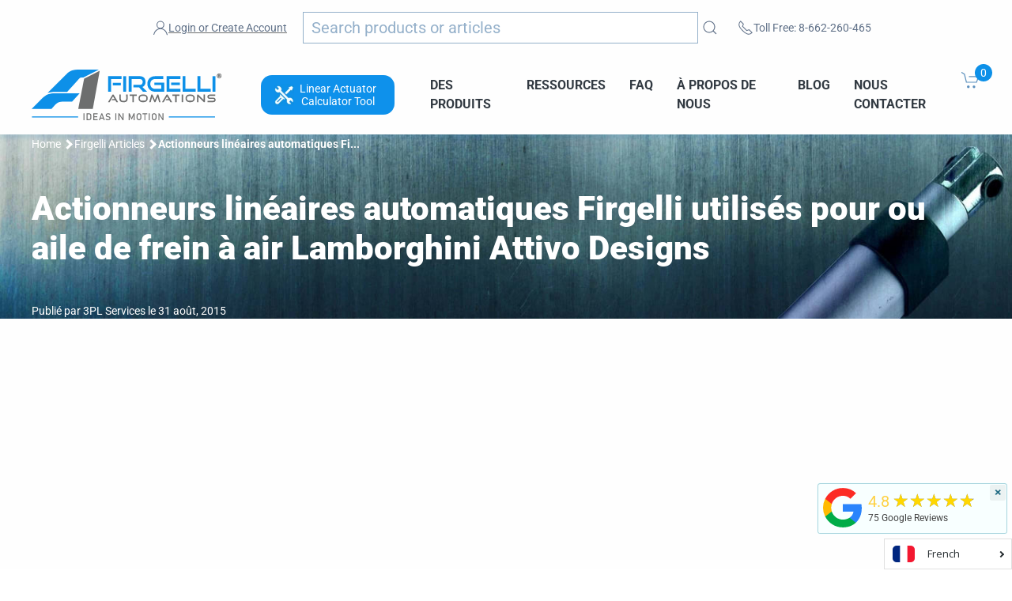

--- FILE ---
content_type: text/html; charset=utf-8
request_url: https://www.firgelliauto.com/fr/blogs/news/firgelli-auto-linear-actuators-used-for-or-attivo-designs-lamborghini-airbrake-wing
body_size: 46143
content:
<!doctype html>
<html class="no-js" lang="fr" overflow: -moz-scrollbars-vertical;  overflow-y:scroll;>

<head>

<link rel="preconnect" href="https://cdn.shopify.com/">
<link rel="preconnect" href="https://www.googletagmanager.com/">
<link rel="preconnect" href="https://www.google-analytics.com/">

<link rel="preconnect" href="https://ajax.googleapis.com/">
<link rel="preconnect" href="https://searchanise-ef84.kxcdn.com/">


<!--<link rel="preconnect" href="https://bat.bing.com/">-->


  
<meta charset="utf-8">
<meta name="viewport" content="width=device-width,initial-scale=1">  
<title>Attivodesigns</title>
<meta name="description" content="L&#39;équipe a travaillé sans relâche pour développer et concevoir le profil aérodynamique actif en utilisant des actionneurs linéaires automobiles par Firgelli Automations!">
<meta name="referrer" content="origin">
<meta name="ahrefs-site-verification" content="555e0d2f09ad1e152a888fa65f008cc9ef89cc892f98e310fc70c4e01a508d25">


<script>
  window.Shopify = window.Shopify || {theme: {id: 127358959687, role: 'main' } };
  window._template = {
      directory: "",
      name: "article",
      suffix: ""
  }
</script> 


<!--  ClickCease.com tracking--> <!--
      <script type='text/javascript'>var script = document.createElement('script');
      script.async = true; script.type = 'text/javascript';
      var target = 'https://www.clickcease.com/monitor/stat.js';
      script.src = target;var elem = document.head;elem.appendChild(script);
      </script>
      <noscript>
      <a href='https://www.clickcease.com' rel='nofollow'><img src='https://monitor.clickcease.com' alt='ClickCease'/></a>
      </noscript> -->
<!--  ClickCease.com tracking-->

  
  

 <link rel="preload" href="//www.firgelliauto.com/cdn/shop/t/50/assets/uikit.min.js?v=3573044641525328231727218166" as="script">  

  
<script type="application/ld+json">
  {
    "@context": "http://schema.org",
    "@type": "Organization",
    "name": "Firgelli Automations",
    "address": {
          "@type": "PostalAddress",
          "streetAddress": "1350 Slater Road, Unit 11 & 12",
          "addressLocality": "Ferndale",
          "addressRegion": "WA",
          "postalCode": "98248",
          "addressCountry": "US"
    },
    "sameAs": [
    "http://twitter.com/FirgelliAuto",
    "http://www.facebook.com/FirgelliAuto",
    "https://www.instagram.com/firgelli/",
    "",
    "https://www.youtube.com/user/FirgelliAuto/",
    "https://www.firgelliauto.com",
    "https://www.firgelliauto.ca",
   	"https://www.firgelliauto.com.au/",
    "https://www.tvliftkit.com/"
  ],
    "url": "https://www.firgelliauto.com",
    "description": "FIRGELLI manufactures Linear Actuators, TV Lifts, Drawer Slides, Actuators, Standing Desks, Actuator Controllers, TV Lifts &amp; control systems.",
    "contactPoint": {
 		"@type": "ContactPoint",
 		"contactType": "customer support",
 		"telephone": "[+1 866-226-0465]",
 		"email": "support@firgelliauto.com"
 },

   "department": [
               {
                 "@type": "Organization",
                 "name": "Firgelli Automations Canada",
                 "address": {
                   "@type": "PostalAddress",
                   "@id": "https://www.firgelliauto.ca/",
                   "streetAddress": "116-15272 Croydon Drive",
                   "addressLocality": "Surrey",
                   "addressRegion": "BC",
                   "postalCode": "V3S 0Z5,",
                   "addressCountry": "Canada"
                 }
               }
             ],

  
    "founder": {
    		"@type": "Person",
            "name": "Robbie Dickson",
            "url": "https://www.firgelliauto.com/pages/robbie-dickson",
            "gender": "Male",
            "image": "https://cdn.shopify.com/s/files/1/0615/2193/files/robbie_dickson_image.jpg?v=1611794966",
			"sameAs": [
            	"https://en.wikipedia.org/wiki/Robbie_Dickson",
                "https://www.instagram.com/robbie_dickson/?hl=en",
                "https://ca.linkedin.com/in/robbie-dickson?trk=pub-pbmap",
                "https://www.firgelliauto.com/pages/robbie-dickson"
                ]
    },

   "logo": "https://cdn.shopify.com/s/files/1/0615/2193/files/logo.png?v=1517313319",
   "image": "https://cdn.shopify.com/s/files/1/0615/2193/files/Firgelli-logo-web_2x_2af590eb-3e8f-4cc9-845e-05b230dfcf29.png?v=1647510658",
   "telephone": "[+1 866-226-0465]"
  }
</script>
  


<link rel="apple-touch-icon" sizes="180x180" href="//www.firgelliauto.com/cdn/shop/t/50/assets/apple-touch-icon.png?v=77714812474448334521727218164">
<link rel="icon" type="image/png" sizes="32x32" href="//www.firgelliauto.com/cdn/shop/t/50/assets/favicon-32x32.png?v=181683138266972056121727218164">
<link rel="icon" type="image/png" sizes="16x16" href="//www.firgelliauto.com/cdn/shop/t/50/assets/favicon-16x16.png?v=60771252310559775781727218164">
<link rel="manifest" href="//www.firgelliauto.com/cdn/shop/t/50/assets/site.webmanifest?v=92550183465889713431727218165">
<link rel="mask-icon" href="//www.firgelliauto.com/cdn/shop/t/50/assets/safari-pinned-tab.svg?v=165598380155645546491727218165" color="#5bbad5">
<meta name="msapplication-TileColor" content="#da532c">
<meta name="theme-color" content="#ffffff">  



<script src="https://kit.fontawesome.com/26449f3e71.js" crossorigin="anonymous"></script>

  



  
  
  <link rel="prefetch" href="//www.firgelliauto.com/cdn/shop/t/50/assets/styles.css?v=48996992934313391191762889680">
  

  <script src="//www.firgelliauto.com/cdn/shop/t/50/assets/header-all.js?v=85246048338171756491727218164"></script> 
  
  




    
  





<script type="application/ld+json">
    {
        "@context": "https://schema.org",
        "@type": "Article",
        "about": "L&#39;équipe a travaillé sans relâche pour développer et concevoir le profil aérodynamique actif en utilisant des actionneurs linéaires automobiles par Firgelli Automations!",
        "headline": "Attivodesigns",
        "mainEntityOfPage": "https://www.firgelliauto.com/fr/blogs/news/firgelli-auto-linear-actuators-used-for-or-attivo-designs-lamborghini-airbrake-wing",
        "image": {
            "@type": "ImageObject",
            "url": "https://www.firgelliauto.com/cdn/shop/articles/Firgelli_Attivo_designs_lambo_1024x1024.png?v=1576087029",
            "width": 1024,
            "height": 1024
        },
        "url": "https://www.firgelliauto.com/fr/blogs/news/firgelli-auto-linear-actuators-used-for-or-attivo-designs-lamborghini-airbrake-wing",
        "dateModified": "2015-08-31 21:36:00 -0700",
        "datePublished": "2015-08-31 21:36:00 -0700",
        "dateCreated": "2015-08-31 21:36:40 -0700",
        "description": "Imaginez un instant glisser dans le cockpit de l’une des supercars les plus agressives au monde, vous tenez la porte vers le haut et fermez la porte vers le bas, mettez votre ceinture de sécurité et pendant un bref moment avant de démarrer la voiture, découvrez la réalité qui vous entoure.",
        "articleBody": "Imaginez un instant glisser dans le cockpit de l&#39;une des supercars les plus agressives du monde, vous atteignez la porte et fermez la porte vers le bas, atteignez votre ceinture de sécurité et pendant un bref instant avant de commencer la voiture dans la réalité qui vous entoure. Ensuite, presque comme si vous étiez sur le point de tirer les moteurs sur un jet de chasse militaire, vous atteignez à mi-chemin de la console centrale, soulevez le petit couvercle rouge et appuyez sur le bouton de démarrage, pour une fraction de fraction de rien, puis cela se produit. Il y a un gémissement résolument en colère alors que le démarreur retourne ce monstre de 6,5 litres, le monstre perché à quelques centimètres derrière votre tête, seulement séparé par la baignoire en fibre de carbone dans laquelle vous êtes assis et il rupture.Vous vous déplacez lentement à travers le tarmac et à l&#39;approche de la piste, vous êtes dirigé vers un point de départ sur le centre, en regardant les vagues de chaleur s&#39;élèvez de la surface de 3,5 kilomètres et centrant votre vision du tunnel dans un but singulier, pour pousser l&#39;homme et la machine à leur limite absolue. Ensuite, le drapeau tombe et avec une teinte de fumée de pneu et près d&#39;une seule rotation du caoutchouc avant de vous connecter, vous êtes catapulté en avant de manière impie. 60 mph se produit dans juste des cheveux de plus de 2,5 secondes, 100 mph en un peu moins de 6 / h) et la balade n&#39;est même pas encore à moitié terminée. Au moment où vous avez atteint la marque de 22 secondes, vous allez 180 mph et avez parcouru 4000 pieds (soit 290 km / h et 1,25 km pour nos amis non impériaux). La plupart des gens sensés s&#39;arrêteraient à ce stade, mais certains d&#39;entre nous vivent pour le frisson absolu et cela continue, pour un esprit engourdissant 220 mph avant de réaliser que la fin de la piste approche. Vous frappez les freins, durement, le nez tombe légèrement alors que les 4 pneus massifs réclament l&#39;adhérence et qu&#39;ils essaient de s&#39;arrêter 3476 livres, mais la fin des pistes arrive beaucoup plus vite que prévu. Vous tirez devant votre dernière sortie et saisissez la roue de la voiture, le pied planté sur la pédale de frein et les liants saisissant alors qu&#39;ils arrêtent finalement ce monstre. Vous vous retournez, repoussez les quelques centaines de pieds jusqu&#39;à la voie de circulation et retournez jusqu&#39;à votre fosse, la course d&#39;adrénaline, les yeux larges et souriant l&#39;oreille à l&#39;oreille comme un enfant le matin de Noël. Imaginez maintenant que ce n&#39;était pas un fruit de votre imagination, plutôt à la place de l&#39;ingénieur professionnel, de Gearhead et du président d&#39;Attivo Designs Robbie Dickson et que feriez-vous? La réponse est simple, vous trouvez une solution, une solution qui vous permet d&#39;aller plus vite en vous arrêtant plus efficacement une fois que vous y êtes. En conséquence, Robbie et l&#39;équipe d&#39;Attivo Designs ont commencé à réfléchir à des idées qui lui permettraient de pousser sa voiture plus rapidement, de freiner plus fort et de faire un impact visuel étonnant dans le processus. Ce qu&#39;ils ont trouvé avec des empruntions fortement de l&#39;industrie aérospatiale, ainsi que le cousin français de la voiture italienne Bugatti par une aile réglable qui peut jouer un double service en tant que frein à air actif sous des charges de freinage lourdes à grande vitesse.L&#39;équipe a travaillé sans relâche pour développer et concevoir le profil aérodynamique actif, en particulier la mécanique derrière le logiciel d&#39;actionnement et de contrôle qui s&#39;intègre au véhicule pour déployer l&#39;avion. Cela impliquait des heures sans fin de simulation de flux d&#39;air pour comprendre l&#39;effet dynamique que l&#39;aile aurait dans sa position régulière abaissée, ainsi que la façon dont elle interagirait à différents angles d&#39;attaque en ce qui concerne l&#39;efficacité du freinage, l&#39;aérodynamique, la traînée ainsi que la vitesse d&#39;actionnement et la durabilité. Ce qu&#39;ils ont créé était une aile en plusieurs pièces qui a été construite à partir de fibre de carbone de qualité aérospatiale, d&#39;aluminium, d&#39;acier inoxydable, puis ils ont intégré actionneurs linéaires et les unités de contrôle de Firgelli Automatisation pour le contrôle de mouvement. Firgelli était le choix évident pour l&#39;automatisation car ils construisent un actionneur incroyablement de haute qualité basé sur une technologie de contrôle des mouvements uniques et cela n&#39;a pas fait de mal que Robbie connaissait intimement l&#39;entreprise car il le possède également. L&#39;aile d&#39;Atvovo se déploie d&#39;un plan horizontal à 75 degrés presque verticaux en période d&#39;environ 1 seconde et ajoute une augmentation substantielle de la puissance de freinage (en particulier à la vitesse). Comme un avantage supplémentaire à mesure que l&#39;angle d&#39;attaque a augmenté sous freinage, la voiture est devenue de plus en plus stable et éliminant toute légèreté dans la queue alors que le poids se déplace vers l&#39;avant. Le Firgelli Les composants ont été parfaitement effectués à maintes reprises dans des charges variables et dans les conditions les plus défavorables et l&#39;aile en fibre de carbone conçue et fabriquée a montré aucun signe de déviation ou de contrainte sous charge. Le concept de produit a connu un succès incroyable et tout ce qui a été appris sera reporté dans les futurs produits.Attivo est en développement continu de solutions de supercar innovantes et une variante mise à jour de cet aéronautique actif est dans le signal pour être remis en développement et en production dans un avenir proche. Continuer de regarderInstagram: https://instagram.com/attivo_designs/Facebook:https://www.facebook.com/Attivodesigns et www.attivodesigns.ca pour les nouveaux développements et versions de produits.  ",
        "author": {
            "@type": "Person",
            "name": "3PL Services"
        },
        "publisher": {
            "@type": "Organization",
            "name": "Firgelli Automations"
        }
    }
</script>

<script type="application/ld+json">
    {
      "@context": "https://schema.org",
        "@type": "BreadcrumbList",
        "itemListElement": [
            {
                "@type": "ListItem",
                "position": 1,
                "item": {
                    "@type": "Website",
                    "@id": "https://www.firgelliauto.com",
                    "name": "Firgelli Automations"
                }
            },
            {
                "@type": "ListItem",
                "position": 2,
                "item": {
                    "@type": "WebPage",
                    "@id": "https://www.firgelliauto.com",
                    "name": "FIRGELLI® Articles d&#39;automatisation"
                }
            },
            {
                "@type": "ListItem",
                "position": 3,
                "item": {
                    "@type": "Article",
                    "@id": "https://www.firgelliauto.com/fr/blogs/news/firgelli-auto-linear-actuators-used-for-or-attivo-designs-lamborghini-airbrake-wing",
                    "name": "Actionneurs linéaires automatiques Firgelli utilisés pour ou aile de frein à air Lamborghini Attivo Designs",
                    "author": {
                        "@type": "Person",
                        "name": "3PL Services"
                    },
                    "datePublished": "2015-08-31 21:36:00 -0700",
                    "dateModified": "2015-08-31 21:36:00 -0700",
                    "headline": "Actionneurs linéaires automatiques Firgelli utilisés pour ou aile de frein à air Lamborghini Attivo Designs",
                    "image": {
                        "@type": "ImageObject",
                        "url": "https://www.firgelliauto.com/cdn/shop/articles/Firgelli_Attivo_designs_lambo_1024x1024.png?v=1576087029",
                        "width": 1024,
                        "height": 1024
                    },
                    "publisher": {
                        "@type": "Organization",
                        "name": "Firgelli Automations"
                    },
                    "mainEntityOfPage": "https://www.firgelliauto.com/fr/blogs/news/firgelli-auto-linear-actuators-used-for-or-attivo-designs-lamborghini-airbrake-wing"
                }
            }
      ]
  }
</script>





  

  <meta http-equiv="X-UA-Compatible" content="IE=edge">
  <meta http-equiv="Expires" content="max-age=2628000" />
  <meta property="al:android:package" content="google-app-package">
  <meta property="al:android:app_name" content="Firgelli Automations app">
  <link rel="canonical" href="https://www.firgelliauto.com/fr/blogs/news/firgelli-auto-linear-actuators-used-for-or-attivo-designs-lamborghini-airbrake-wing">

  

  
  
<meta property="og:site_name" content="Firgelli Automations">
<meta property="og:url" content="https://www.firgelliauto.com/fr/blogs/news/firgelli-auto-linear-actuators-used-for-or-attivo-designs-lamborghini-airbrake-wing">
<meta property="og:title" content="Actionneurs linéaires automatiques Firgelli utilisés pour ou aile de frein à air Lamborghini Attivo Designs">
<meta property="og:type" content="article">
<meta property="og:description" content="Imaginez un instant glisser dans le cockpit de l’une des supercars les plus agressives au monde, vous tenez la porte vers le haut et fermez la porte vers le bas, mettez votre ceinture de sécurité et pendant un bref moment avant de démarrer la voiture, découvrez la réalité qui vous entoure."><meta property="og:image" content="http://www.firgelliauto.com/cdn/shop/articles/Firgelli_Attivo_designs_lambo.png?v=1576087029">
      <meta property="og:image:secure_url" content="https://www.firgelliauto.com/cdn/shop/articles/Firgelli_Attivo_designs_lambo.png?v=1576087029">
      <meta property="og:image:width" content="860">
      <meta property="og:image:height" content="521">
      <meta property="og:image:alt" content="Firgelli Auto Linear Actuators used for or Attivo Designs Lamborghini airbrake wing">

<meta name="twitter:site" content="@FirgelliAuto">
<meta name="twitter:card" content="summary_large_image">
<meta name="twitter:title" content="Actionneurs linéaires automatiques Firgelli utilisés pour ou aile de frein à air Lamborghini Attivo Designs">
<meta name="twitter:description" content="Imaginez un instant glisser dans le cockpit de l’une des supercars les plus agressives au monde, vous tenez la porte vers le haut et fermez la porte vers le bas, mettez votre ceinture de sécurité et pendant un bref moment avant de démarrer la voiture, découvrez la réalité qui vous entoure.">

  
  <style>@font-face {
  font-family: Roboto;
  font-weight: 100;
  font-style: normal;
  src: url("//www.firgelliauto.com/cdn/fonts/roboto/roboto_n1.90b4da06f3479773587365491ef23b0675c8d747.woff2") format("woff2"),
       url("//www.firgelliauto.com/cdn/fonts/roboto/roboto_n1.d4e22cf363186df0511ea8d84cdef42b69c37e33.woff") format("woff");
}

  @font-face {
  font-family: Roboto;
  font-weight: 100;
  font-style: italic;
  src: url("//www.firgelliauto.com/cdn/fonts/roboto/roboto_i1.f9eb5e56a99161ca978d604fc9ffbdf8619a8a97.woff2") format("woff2"),
       url("//www.firgelliauto.com/cdn/fonts/roboto/roboto_i1.3a44ccd5fb5b37f478f6eb8a646e1755d3c50a7f.woff") format("woff");
}

  @font-face {
  font-family: Roboto;
  font-weight: 400;
  font-style: normal;
  src: url("//www.firgelliauto.com/cdn/fonts/roboto/roboto_n4.2019d890f07b1852f56ce63ba45b2db45d852cba.woff2") format("woff2"),
       url("//www.firgelliauto.com/cdn/fonts/roboto/roboto_n4.238690e0007583582327135619c5f7971652fa9d.woff") format("woff");
}

  @font-face {
  font-family: Roboto;
  font-weight: 400;
  font-style: italic;
  src: url("//www.firgelliauto.com/cdn/fonts/roboto/roboto_i4.57ce898ccda22ee84f49e6b57ae302250655e2d4.woff2") format("woff2"),
       url("//www.firgelliauto.com/cdn/fonts/roboto/roboto_i4.b21f3bd061cbcb83b824ae8c7671a82587b264bf.woff") format("woff");
}

  @font-face {
  font-family: Roboto;
  font-weight: 700;
  font-style: normal;
  src: url("//www.firgelliauto.com/cdn/fonts/roboto/roboto_n7.f38007a10afbbde8976c4056bfe890710d51dec2.woff2") format("woff2"),
       url("//www.firgelliauto.com/cdn/fonts/roboto/roboto_n7.94bfdd3e80c7be00e128703d245c207769d763f9.woff") format("woff");
}

  @font-face {
  font-family: Roboto;
  font-weight: 700;
  font-style: italic;
  src: url("//www.firgelliauto.com/cdn/fonts/roboto/roboto_i7.7ccaf9410746f2c53340607c42c43f90a9005937.woff2") format("woff2"),
       url("//www.firgelliauto.com/cdn/fonts/roboto/roboto_i7.49ec21cdd7148292bffea74c62c0df6e93551516.woff") format("woff");
}

  @font-face {
  font-family: Roboto;
  font-weight: 900;
  font-style: normal;
  src: url("//www.firgelliauto.com/cdn/fonts/roboto/roboto_n9.0c184e6fa23f90226ecbf2340f41a7f829851913.woff2") format("woff2"),
       url("//www.firgelliauto.com/cdn/fonts/roboto/roboto_n9.7211b7d111ec948ac853161b9ab0c32728753cde.woff") format("woff");
}

  @font-face {
  font-family: Roboto;
  font-weight: 900;
  font-style: italic;
  src: url("//www.firgelliauto.com/cdn/fonts/roboto/roboto_i9.8bf6d9508a9a9d1b2375b9f0abd9bf21e05bfc81.woff2") format("woff2"),
       url("//www.firgelliauto.com/cdn/fonts/roboto/roboto_i9.96d6ec64d624107ce21cf389327592d9f557d5b8.woff") format("woff");
}


  html,
  *,
  h1,
  h2,
  h3,
  h4,
  h5,
  h6,
  .uk-h1,
  .uk-h2,
  .uk-h3,
  .uk-h4,
  .uk-h5,
  .uk-h6,
  .cbb-frequently-bought-forme  * {
    font-family: Roboto, sans-serif !important;
  }

</style>

<script src="//www.firgelliauto.com/cdn/shop/t/50/assets/anime.min.js?v=177490349905754697181727218168" defer></script><script async>
    document.documentElement.className = document.documentElement.className.replace("no-js","js");

    window.theme = {
      strings: {
        addToCart: "Ajouter au panier",
        soldOut: "Épuisé",
        unavailable: "Non disponible"
      },
      moneyFormat: "${{amount}}"
    };
  </script>
  
  

  

  
  
  
  

<script async>window.BOLD = window.BOLD || {};
    window.BOLD.common = window.BOLD.common || {};
    window.BOLD.common.Shopify = window.BOLD.common.Shopify || {};
    window.BOLD.common.Shopify.shop = {
      domain: 'www.firgelliauto.com',
      permanent_domain: 'firgelliautomation.myshopify.com',
      url: 'https://www.firgelliauto.com',
      secure_url: 'https://www.firgelliauto.com',
      money_format: "${{amount}}",
      currency: "USD"
    };
    window.BOLD.common.Shopify.customer = {
      id: null,
      tags: null,
    };
    window.BOLD.common.Shopify.cart = {"note":null,"attributes":{},"original_total_price":0,"total_price":0,"total_discount":0,"total_weight":0.0,"item_count":0,"items":[],"requires_shipping":false,"currency":"USD","items_subtotal_price":0,"cart_level_discount_applications":[],"checkout_charge_amount":0};
    window.BOLD.common.template = 'article';window.BOLD.common.Shopify.formatMoney = function(money, format) {
        function n(t, e) {
            return "undefined" == typeof t ? e : t
        }
        function r(t, e, r, i) {
            if (e = n(e, 2),
                r = n(r, ","),
                i = n(i, "."),
            isNaN(t) || null == t)
                return 0;
            t = (t / 100).toFixed(e);
            var o = t.split(".")
                , a = o[0].replace(/(\d)(?=(\d\d\d)+(?!\d))/g, "$1" + r)
                , s = o[1] ? i + o[1] : "";
            return a + s
        }
        "string" == typeof money && (money = money.replace(".", ""));
        var i = ""
            , o = /\{\{\s*(\w+)\s*\}\}/
            , a = format || window.BOLD.common.Shopify.shop.money_format || window.Shopify.money_format || "$ {{ amount }}";
        switch (a.match(o)[1]) {
            case "amount":
                i = r(money, 2, ",", ".");
                break;
            case "amount_no_decimals":
                i = r(money, 0, ",", ".");
                break;
            case "amount_with_comma_separator":
                i = r(money, 2, ".", ",");
                break;
            case "amount_no_decimals_with_comma_separator":
                i = r(money, 0, ".", ",");
                break;
            case "amount_with_space_separator":
                i = r(money, 2, " ", ",");
                break;
            case "amount_no_decimals_with_space_separator":
                i = r(money, 0, " ", ",");
                break;
            case "amount_with_apostrophe_separator":
                i = r(money, 2, "'", ".");
                break;
        }
        return a.replace(o, i);
    };
    window.BOLD.common.Shopify.saveProduct = function (handle, product) {
      if (typeof handle === 'string' && typeof window.BOLD.common.Shopify.products[handle] === 'undefined') {
        if (typeof product === 'number') {
          window.BOLD.common.Shopify.handles[product] = handle;
          product = { id: product };
        }
        window.BOLD.common.Shopify.products[handle] = product;
      }
    };
    window.BOLD.common.Shopify.saveVariant = function (variant_id, variant) {
      if (typeof variant_id === 'number' && typeof window.BOLD.common.Shopify.variants[variant_id] === 'undefined') {
        window.BOLD.common.Shopify.variants[variant_id] = variant;
      }
    };window.BOLD.common.Shopify.products = window.BOLD.common.Shopify.products || {};
    window.BOLD.common.Shopify.variants = window.BOLD.common.Shopify.variants || {};
    window.BOLD.common.Shopify.handles = window.BOLD.common.Shopify.handles || {};window.BOLD.common.Shopify.saveProduct(null, null);window.BOLD.apps_installed = {"Brain":1,"Product Upsell":3} || {};window.BOLD.common.Shopify.metafields = window.BOLD.common.Shopify.metafields || {};window.BOLD.common.Shopify.metafields["bold_rp"] = {};window.BOLD.common.Shopify.metafields["bold_csp_defaults"] = {};window.BOLD.common.cacheParams = window.BOLD.common.cacheParams || {};
</script>
  
  
  
  <script type='text/javascript'>var jiltStorefrontParams = {"platform":"shopify","shop_uuid":"6e9d15b3-7fb7-457b-a44d-1ec0bc326013"}; </script>

  
 <script src="//www.firgelliauto.com/cdn/shop/t/50/assets/uikit.min.js?v=3573044641525328231727218166" ></script>
 <script src="//www.firgelliauto.com/cdn/shop/t/50/assets/uikit-icons.min.js?v=131274970403790017301727218163" async></script> 

  
<!-- "snippets/booster-common.liquid" was not rendered, the associated app was uninstalled -->
<script src="//searchserverapi.com/widgets/shopify/init.js?a=7L3u4e4Z1I"></script>




<script>window.performance && window.performance.mark && window.performance.mark('shopify.content_for_header.start');</script><meta name="google-site-verification" content="_a3RsO_YBtFGEjoEdvqXR-02ym2p6JHTHyGG8kWdG_E">
<meta name="google-site-verification" content="51ZYn2uN-Zy8QgHt-Go__rXsSvPWpxwmGtLoQ_xNFeQ">
<meta id="shopify-digital-wallet" name="shopify-digital-wallet" content="/6152193/digital_wallets/dialog">
<meta name="shopify-checkout-api-token" content="5456daa1a70b89b6461e56a1cd902306">
<meta id="in-context-paypal-metadata" data-shop-id="6152193" data-venmo-supported="true" data-environment="production" data-locale="fr_FR" data-paypal-v4="true" data-currency="USD">
<link rel="alternate" type="application/atom+xml" title="Feed" href="/fr/blogs/news.atom" />
<link rel="alternate" hreflang="x-default" href="https://www.firgelliauto.com/blogs/news/firgelli-auto-linear-actuators-used-for-or-attivo-designs-lamborghini-airbrake-wing">
<link rel="alternate" hreflang="pt-PT" href="https://www.firgelliauto.com/pt-pt/blogs/news/firgelli-auto-linear-actuators-used-for-or-attivo-designs-lamborghini-airbrake-wing">
<link rel="alternate" hreflang="en-DE" href="https://www.firgelliauto.com/en-de/blogs/news/firgelli-auto-linear-actuators-used-for-or-attivo-designs-lamborghini-airbrake-wing">
<link rel="alternate" hreflang="en-NL" href="https://www.firgelliauto.com/en-nl/blogs/news/firgelli-auto-linear-actuators-used-for-or-attivo-designs-lamborghini-airbrake-wing">
<link rel="alternate" hreflang="en-FR" href="https://www.firgelliauto.com/en-fr/blogs/news/firgelli-auto-linear-actuators-used-for-or-attivo-designs-lamborghini-airbrake-wing">
<link rel="alternate" hreflang="en-EE" href="https://www.firgelliauto.com/en-ee/blogs/news/firgelli-auto-linear-actuators-used-for-or-attivo-designs-lamborghini-airbrake-wing">
<link rel="alternate" hreflang="en-MX" href="https://www.firgelliauto.com/en-mx/blogs/news/firgelli-auto-linear-actuators-used-for-or-attivo-designs-lamborghini-airbrake-wing">
<link rel="alternate" hreflang="en-NZ" href="https://www.firgelliauto.com/en-nz/blogs/news/firgelli-auto-linear-actuators-used-for-or-attivo-designs-lamborghini-airbrake-wing">
<link rel="alternate" hreflang="en-US" href="https://www.firgelliauto.com/blogs/news/firgelli-auto-linear-actuators-used-for-or-attivo-designs-lamborghini-airbrake-wing">
<link rel="alternate" hreflang="af-US" href="https://www.firgelliauto.com/af/blogs/news/firgelli-auto-linear-actuators-used-for-or-attivo-designs-lamborghini-airbrake-wing">
<link rel="alternate" hreflang="ar-US" href="https://www.firgelliauto.com/ar/blogs/news/firgelli-auto-linear-actuators-used-for-or-attivo-designs-lamborghini-airbrake-wing">
<link rel="alternate" hreflang="bn-US" href="https://www.firgelliauto.com/bn/blogs/news/firgelli-auto-linear-actuators-used-for-or-attivo-designs-lamborghini-airbrake-wing">
<link rel="alternate" hreflang="nl-US" href="https://www.firgelliauto.com/nl/blogs/news/firgelli-auto-linear-actuators-used-for-or-attivo-designs-lamborghini-airbrake-wing">
<link rel="alternate" hreflang="fr-US" href="https://www.firgelliauto.com/fr/blogs/news/firgelli-auto-linear-actuators-used-for-or-attivo-designs-lamborghini-airbrake-wing">
<link rel="alternate" hreflang="de-US" href="https://www.firgelliauto.com/de/blogs/news/firgelli-auto-linear-actuators-used-for-or-attivo-designs-lamborghini-airbrake-wing">
<link rel="alternate" hreflang="id-US" href="https://www.firgelliauto.com/id/blogs/news/firgelli-auto-linear-actuators-used-for-or-attivo-designs-lamborghini-airbrake-wing">
<link rel="alternate" hreflang="it-US" href="https://www.firgelliauto.com/it/blogs/news/firgelli-auto-linear-actuators-used-for-or-attivo-designs-lamborghini-airbrake-wing">
<link rel="alternate" hreflang="ja-US" href="https://www.firgelliauto.com/ja/blogs/news/firgelli-auto-linear-actuators-used-for-or-attivo-designs-lamborghini-airbrake-wing">
<link rel="alternate" hreflang="ko-US" href="https://www.firgelliauto.com/ko/blogs/news/firgelli-auto-linear-actuators-used-for-or-attivo-designs-lamborghini-airbrake-wing">
<link rel="alternate" hreflang="fa-US" href="https://www.firgelliauto.com/fa/blogs/news/firgelli-auto-linear-actuators-used-for-or-attivo-designs-lamborghini-airbrake-wing">
<link rel="alternate" hreflang="pt-US" href="https://www.firgelliauto.com/pt/blogs/news/firgelli-auto-linear-actuators-used-for-or-attivo-designs-lamborghini-airbrake-wing">
<link rel="alternate" hreflang="ru-US" href="https://www.firgelliauto.com/ru/blogs/news/firgelli-auto-linear-actuators-used-for-or-attivo-designs-lamborghini-airbrake-wing">
<link rel="alternate" hreflang="es-US" href="https://www.firgelliauto.com/es/blogs/news/firgelli-auto-linear-actuators-used-for-or-attivo-designs-lamborghini-airbrake-wing">
<link rel="alternate" hreflang="tr-US" href="https://www.firgelliauto.com/tr/blogs/news/firgelli-auto-linear-actuators-used-for-or-attivo-designs-lamborghini-airbrake-wing">
<link rel="alternate" hreflang="ur-US" href="https://www.firgelliauto.com/ur/blogs/news/firgelli-auto-linear-actuators-used-for-or-attivo-designs-lamborghini-airbrake-wing">
<link rel="alternate" hreflang="vi-US" href="https://www.firgelliauto.com/vi/blogs/news/firgelli-auto-linear-actuators-used-for-or-attivo-designs-lamborghini-airbrake-wing">
<script async="async" src="/checkouts/internal/preloads.js?locale=fr-US"></script>
<link rel="preconnect" href="https://shop.app" crossorigin="anonymous">
<script async="async" src="https://shop.app/checkouts/internal/preloads.js?locale=fr-US&shop_id=6152193" crossorigin="anonymous"></script>
<script id="apple-pay-shop-capabilities" type="application/json">{"shopId":6152193,"countryCode":"US","currencyCode":"USD","merchantCapabilities":["supports3DS"],"merchantId":"gid:\/\/shopify\/Shop\/6152193","merchantName":"Firgelli Automations","requiredBillingContactFields":["postalAddress","email","phone"],"requiredShippingContactFields":["postalAddress","email","phone"],"shippingType":"shipping","supportedNetworks":["visa","masterCard","amex"],"total":{"type":"pending","label":"Firgelli Automations","amount":"1.00"},"shopifyPaymentsEnabled":true,"supportsSubscriptions":true}</script>
<script id="shopify-features" type="application/json">{"accessToken":"5456daa1a70b89b6461e56a1cd902306","betas":["rich-media-storefront-analytics"],"domain":"www.firgelliauto.com","predictiveSearch":true,"shopId":6152193,"locale":"fr"}</script>
<script>var Shopify = Shopify || {};
Shopify.shop = "firgelliautomation.myshopify.com";
Shopify.locale = "fr";
Shopify.currency = {"active":"USD","rate":"1.0"};
Shopify.country = "US";
Shopify.theme = {"name":"firgelliauto.com-2023\/main","id":127358959687,"schema_name":"Firgelli Theme","schema_version":"1.0.0","theme_store_id":null,"role":"main"};
Shopify.theme.handle = "null";
Shopify.theme.style = {"id":null,"handle":null};
Shopify.cdnHost = "www.firgelliauto.com/cdn";
Shopify.routes = Shopify.routes || {};
Shopify.routes.root = "/fr/";</script>
<script type="module">!function(o){(o.Shopify=o.Shopify||{}).modules=!0}(window);</script>
<script>!function(o){function n(){var o=[];function n(){o.push(Array.prototype.slice.apply(arguments))}return n.q=o,n}var t=o.Shopify=o.Shopify||{};t.loadFeatures=n(),t.autoloadFeatures=n()}(window);</script>
<script>
  window.ShopifyPay = window.ShopifyPay || {};
  window.ShopifyPay.apiHost = "shop.app\/pay";
  window.ShopifyPay.redirectState = null;
</script>
<script id="shop-js-analytics" type="application/json">{"pageType":"article"}</script>
<script defer="defer" async type="module" src="//www.firgelliauto.com/cdn/shopifycloud/shop-js/modules/v2/client.init-shop-cart-sync_INwxTpsh.fr.esm.js"></script>
<script defer="defer" async type="module" src="//www.firgelliauto.com/cdn/shopifycloud/shop-js/modules/v2/chunk.common_YNAa1F1g.esm.js"></script>
<script type="module">
  await import("//www.firgelliauto.com/cdn/shopifycloud/shop-js/modules/v2/client.init-shop-cart-sync_INwxTpsh.fr.esm.js");
await import("//www.firgelliauto.com/cdn/shopifycloud/shop-js/modules/v2/chunk.common_YNAa1F1g.esm.js");

  window.Shopify.SignInWithShop?.initShopCartSync?.({"fedCMEnabled":true,"windoidEnabled":true});

</script>
<script>
  window.Shopify = window.Shopify || {};
  if (!window.Shopify.featureAssets) window.Shopify.featureAssets = {};
  window.Shopify.featureAssets['shop-js'] = {"shop-cart-sync":["modules/v2/client.shop-cart-sync_BVs4vSl-.fr.esm.js","modules/v2/chunk.common_YNAa1F1g.esm.js"],"init-fed-cm":["modules/v2/client.init-fed-cm_CEmYoMXU.fr.esm.js","modules/v2/chunk.common_YNAa1F1g.esm.js"],"shop-button":["modules/v2/client.shop-button_BhVpOdEY.fr.esm.js","modules/v2/chunk.common_YNAa1F1g.esm.js"],"init-windoid":["modules/v2/client.init-windoid_DVncJssP.fr.esm.js","modules/v2/chunk.common_YNAa1F1g.esm.js"],"shop-cash-offers":["modules/v2/client.shop-cash-offers_CD5ChB-w.fr.esm.js","modules/v2/chunk.common_YNAa1F1g.esm.js","modules/v2/chunk.modal_DXhkN-5p.esm.js"],"shop-toast-manager":["modules/v2/client.shop-toast-manager_CMZA41xP.fr.esm.js","modules/v2/chunk.common_YNAa1F1g.esm.js"],"init-shop-email-lookup-coordinator":["modules/v2/client.init-shop-email-lookup-coordinator_Dxg3Qq63.fr.esm.js","modules/v2/chunk.common_YNAa1F1g.esm.js"],"pay-button":["modules/v2/client.pay-button_CApwTr-J.fr.esm.js","modules/v2/chunk.common_YNAa1F1g.esm.js"],"avatar":["modules/v2/client.avatar_BTnouDA3.fr.esm.js"],"init-shop-cart-sync":["modules/v2/client.init-shop-cart-sync_INwxTpsh.fr.esm.js","modules/v2/chunk.common_YNAa1F1g.esm.js"],"shop-login-button":["modules/v2/client.shop-login-button_Ctct7BR2.fr.esm.js","modules/v2/chunk.common_YNAa1F1g.esm.js","modules/v2/chunk.modal_DXhkN-5p.esm.js"],"init-customer-accounts-sign-up":["modules/v2/client.init-customer-accounts-sign-up_DTysEz83.fr.esm.js","modules/v2/client.shop-login-button_Ctct7BR2.fr.esm.js","modules/v2/chunk.common_YNAa1F1g.esm.js","modules/v2/chunk.modal_DXhkN-5p.esm.js"],"init-shop-for-new-customer-accounts":["modules/v2/client.init-shop-for-new-customer-accounts_wbmNjFX3.fr.esm.js","modules/v2/client.shop-login-button_Ctct7BR2.fr.esm.js","modules/v2/chunk.common_YNAa1F1g.esm.js","modules/v2/chunk.modal_DXhkN-5p.esm.js"],"init-customer-accounts":["modules/v2/client.init-customer-accounts_DqpN27KS.fr.esm.js","modules/v2/client.shop-login-button_Ctct7BR2.fr.esm.js","modules/v2/chunk.common_YNAa1F1g.esm.js","modules/v2/chunk.modal_DXhkN-5p.esm.js"],"shop-follow-button":["modules/v2/client.shop-follow-button_CBz8VXaE.fr.esm.js","modules/v2/chunk.common_YNAa1F1g.esm.js","modules/v2/chunk.modal_DXhkN-5p.esm.js"],"lead-capture":["modules/v2/client.lead-capture_Bo6pQGej.fr.esm.js","modules/v2/chunk.common_YNAa1F1g.esm.js","modules/v2/chunk.modal_DXhkN-5p.esm.js"],"checkout-modal":["modules/v2/client.checkout-modal_B_8gz53b.fr.esm.js","modules/v2/chunk.common_YNAa1F1g.esm.js","modules/v2/chunk.modal_DXhkN-5p.esm.js"],"shop-login":["modules/v2/client.shop-login_CTIGRVE1.fr.esm.js","modules/v2/chunk.common_YNAa1F1g.esm.js","modules/v2/chunk.modal_DXhkN-5p.esm.js"],"payment-terms":["modules/v2/client.payment-terms_BUSo56Mg.fr.esm.js","modules/v2/chunk.common_YNAa1F1g.esm.js","modules/v2/chunk.modal_DXhkN-5p.esm.js"]};
</script>
<script>(function() {
  var isLoaded = false;
  function asyncLoad() {
    if (isLoaded) return;
    isLoaded = true;
    var urls = ["\/\/cdn.shopify.com\/proxy\/ad979a06eec62c6d15f4263b6cb2a56835d195e2f6466d2cdb82e934d07ad85a\/bingshoppingtool-t2app-prod.trafficmanager.net\/uet\/tracking_script?shop=firgelliautomation.myshopify.com\u0026sp-cache-control=cHVibGljLCBtYXgtYWdlPTkwMA","https:\/\/shopifyapp.rontar.com\/ScriptTags\/onlinestore.js?advId=18720\u0026audienceId=e6aa63ba-fa52-4224-a0d6-6bfc65b08cf2\u0026priceId=2252\u0026shop=firgelliautomation.myshopify.com","https:\/\/cdn.langshop.app\/buckets\/app\/libs\/storefront\/sdk.js?proxy_prefix=\/apps\/langshop\u0026source=sct\u0026shop=firgelliautomation.myshopify.com","https:\/\/assets1.adroll.com\/shopify\/latest\/j\/shopify_rolling_bootstrap_v2.js?adroll_adv_id=FEEGUWUELRGWPD36QXB2PG\u0026adroll_pix_id=2B242K7XXRG7VA3YDVYM53\u0026shop=firgelliautomation.myshopify.com","https:\/\/cdn.vstar.app\/static\/js\/thankyou.js?shop=firgelliautomation.myshopify.com","https:\/\/meggnotec.ams3.digitaloceanspaces.com\/sfy\/assets\/loyofjwsrccqymp\/js\/widget.js?shop=firgelliautomation.myshopify.com","https:\/\/searchanise-ef84.kxcdn.com\/widgets\/shopify\/init.js?a=7L3u4e4Z1I\u0026shop=firgelliautomation.myshopify.com"];
    for (var i = 0; i < urls.length; i++) {
      var s = document.createElement('script');
      s.type = 'text/javascript';
      s.async = true;
      s.src = urls[i];
      var x = document.getElementsByTagName('script')[0];
      x.parentNode.insertBefore(s, x);
    }
  };
  if(window.attachEvent) {
    window.attachEvent('onload', asyncLoad);
  } else {
    window.addEventListener('load', asyncLoad, false);
  }
})();</script>
<script id="__st">var __st={"a":6152193,"offset":-28800,"reqid":"289c3f07-a35d-4c91-b33f-b78720076e96-1769028462","pageurl":"www.firgelliauto.com\/fr\/blogs\/news\/firgelli-auto-linear-actuators-used-for-or-attivo-designs-lamborghini-airbrake-wing","s":"articles-60930051","u":"e8c92b1ede7d","p":"article","rtyp":"article","rid":60930051};</script>
<script>window.ShopifyPaypalV4VisibilityTracking = true;</script>
<script id="captcha-bootstrap">!function(){'use strict';const t='contact',e='account',n='new_comment',o=[[t,t],['blogs',n],['comments',n],[t,'customer']],c=[[e,'customer_login'],[e,'guest_login'],[e,'recover_customer_password'],[e,'create_customer']],r=t=>t.map((([t,e])=>`form[action*='/${t}']:not([data-nocaptcha='true']) input[name='form_type'][value='${e}']`)).join(','),a=t=>()=>t?[...document.querySelectorAll(t)].map((t=>t.form)):[];function s(){const t=[...o],e=r(t);return a(e)}const i='password',u='form_key',d=['recaptcha-v3-token','g-recaptcha-response','h-captcha-response',i],f=()=>{try{return window.sessionStorage}catch{return}},m='__shopify_v',_=t=>t.elements[u];function p(t,e,n=!1){try{const o=window.sessionStorage,c=JSON.parse(o.getItem(e)),{data:r}=function(t){const{data:e,action:n}=t;return t[m]||n?{data:e,action:n}:{data:t,action:n}}(c);for(const[e,n]of Object.entries(r))t.elements[e]&&(t.elements[e].value=n);n&&o.removeItem(e)}catch(o){console.error('form repopulation failed',{error:o})}}const l='form_type',E='cptcha';function T(t){t.dataset[E]=!0}const w=window,h=w.document,L='Shopify',v='ce_forms',y='captcha';let A=!1;((t,e)=>{const n=(g='f06e6c50-85a8-45c8-87d0-21a2b65856fe',I='https://cdn.shopify.com/shopifycloud/storefront-forms-hcaptcha/ce_storefront_forms_captcha_hcaptcha.v1.5.2.iife.js',D={infoText:'Protégé par hCaptcha',privacyText:'Confidentialité',termsText:'Conditions'},(t,e,n)=>{const o=w[L][v],c=o.bindForm;if(c)return c(t,g,e,D).then(n);var r;o.q.push([[t,g,e,D],n]),r=I,A||(h.body.append(Object.assign(h.createElement('script'),{id:'captcha-provider',async:!0,src:r})),A=!0)});var g,I,D;w[L]=w[L]||{},w[L][v]=w[L][v]||{},w[L][v].q=[],w[L][y]=w[L][y]||{},w[L][y].protect=function(t,e){n(t,void 0,e),T(t)},Object.freeze(w[L][y]),function(t,e,n,w,h,L){const[v,y,A,g]=function(t,e,n){const i=e?o:[],u=t?c:[],d=[...i,...u],f=r(d),m=r(i),_=r(d.filter((([t,e])=>n.includes(e))));return[a(f),a(m),a(_),s()]}(w,h,L),I=t=>{const e=t.target;return e instanceof HTMLFormElement?e:e&&e.form},D=t=>v().includes(t);t.addEventListener('submit',(t=>{const e=I(t);if(!e)return;const n=D(e)&&!e.dataset.hcaptchaBound&&!e.dataset.recaptchaBound,o=_(e),c=g().includes(e)&&(!o||!o.value);(n||c)&&t.preventDefault(),c&&!n&&(function(t){try{if(!f())return;!function(t){const e=f();if(!e)return;const n=_(t);if(!n)return;const o=n.value;o&&e.removeItem(o)}(t);const e=Array.from(Array(32),(()=>Math.random().toString(36)[2])).join('');!function(t,e){_(t)||t.append(Object.assign(document.createElement('input'),{type:'hidden',name:u})),t.elements[u].value=e}(t,e),function(t,e){const n=f();if(!n)return;const o=[...t.querySelectorAll(`input[type='${i}']`)].map((({name:t})=>t)),c=[...d,...o],r={};for(const[a,s]of new FormData(t).entries())c.includes(a)||(r[a]=s);n.setItem(e,JSON.stringify({[m]:1,action:t.action,data:r}))}(t,e)}catch(e){console.error('failed to persist form',e)}}(e),e.submit())}));const S=(t,e)=>{t&&!t.dataset[E]&&(n(t,e.some((e=>e===t))),T(t))};for(const o of['focusin','change'])t.addEventListener(o,(t=>{const e=I(t);D(e)&&S(e,y())}));const B=e.get('form_key'),M=e.get(l),P=B&&M;t.addEventListener('DOMContentLoaded',(()=>{const t=y();if(P)for(const e of t)e.elements[l].value===M&&p(e,B);[...new Set([...A(),...v().filter((t=>'true'===t.dataset.shopifyCaptcha))])].forEach((e=>S(e,t)))}))}(h,new URLSearchParams(w.location.search),n,t,e,['guest_login'])})(!0,!0)}();</script>
<script integrity="sha256-4kQ18oKyAcykRKYeNunJcIwy7WH5gtpwJnB7kiuLZ1E=" data-source-attribution="shopify.loadfeatures" defer="defer" src="//www.firgelliauto.com/cdn/shopifycloud/storefront/assets/storefront/load_feature-a0a9edcb.js" crossorigin="anonymous"></script>
<script crossorigin="anonymous" defer="defer" src="//www.firgelliauto.com/cdn/shopifycloud/storefront/assets/shopify_pay/storefront-65b4c6d7.js?v=20250812"></script>
<script data-source-attribution="shopify.dynamic_checkout.dynamic.init">var Shopify=Shopify||{};Shopify.PaymentButton=Shopify.PaymentButton||{isStorefrontPortableWallets:!0,init:function(){window.Shopify.PaymentButton.init=function(){};var t=document.createElement("script");t.src="https://www.firgelliauto.com/cdn/shopifycloud/portable-wallets/latest/portable-wallets.fr.js",t.type="module",document.head.appendChild(t)}};
</script>
<script data-source-attribution="shopify.dynamic_checkout.buyer_consent">
  function portableWalletsHideBuyerConsent(e){var t=document.getElementById("shopify-buyer-consent"),n=document.getElementById("shopify-subscription-policy-button");t&&n&&(t.classList.add("hidden"),t.setAttribute("aria-hidden","true"),n.removeEventListener("click",e))}function portableWalletsShowBuyerConsent(e){var t=document.getElementById("shopify-buyer-consent"),n=document.getElementById("shopify-subscription-policy-button");t&&n&&(t.classList.remove("hidden"),t.removeAttribute("aria-hidden"),n.addEventListener("click",e))}window.Shopify?.PaymentButton&&(window.Shopify.PaymentButton.hideBuyerConsent=portableWalletsHideBuyerConsent,window.Shopify.PaymentButton.showBuyerConsent=portableWalletsShowBuyerConsent);
</script>
<script data-source-attribution="shopify.dynamic_checkout.cart.bootstrap">document.addEventListener("DOMContentLoaded",(function(){function t(){return document.querySelector("shopify-accelerated-checkout-cart, shopify-accelerated-checkout")}if(t())Shopify.PaymentButton.init();else{new MutationObserver((function(e,n){t()&&(Shopify.PaymentButton.init(),n.disconnect())})).observe(document.body,{childList:!0,subtree:!0})}}));
</script>
<link id="shopify-accelerated-checkout-styles" rel="stylesheet" media="screen" href="https://www.firgelliauto.com/cdn/shopifycloud/portable-wallets/latest/accelerated-checkout-backwards-compat.css" crossorigin="anonymous">
<style id="shopify-accelerated-checkout-cart">
        #shopify-buyer-consent {
  margin-top: 1em;
  display: inline-block;
  width: 100%;
}

#shopify-buyer-consent.hidden {
  display: none;
}

#shopify-subscription-policy-button {
  background: none;
  border: none;
  padding: 0;
  text-decoration: underline;
  font-size: inherit;
  cursor: pointer;
}

#shopify-subscription-policy-button::before {
  box-shadow: none;
}

      </style>

<script>window.performance && window.performance.mark && window.performance.mark('shopify.content_for_header.end');</script>

 
 

<link href="https://monorail-edge.shopifysvc.com" rel="dns-prefetch">
<script>(function(){if ("sendBeacon" in navigator && "performance" in window) {try {var session_token_from_headers = performance.getEntriesByType('navigation')[0].serverTiming.find(x => x.name == '_s').description;} catch {var session_token_from_headers = undefined;}var session_cookie_matches = document.cookie.match(/_shopify_s=([^;]*)/);var session_token_from_cookie = session_cookie_matches && session_cookie_matches.length === 2 ? session_cookie_matches[1] : "";var session_token = session_token_from_headers || session_token_from_cookie || "";function handle_abandonment_event(e) {var entries = performance.getEntries().filter(function(entry) {return /monorail-edge.shopifysvc.com/.test(entry.name);});if (!window.abandonment_tracked && entries.length === 0) {window.abandonment_tracked = true;var currentMs = Date.now();var navigation_start = performance.timing.navigationStart;var payload = {shop_id: 6152193,url: window.location.href,navigation_start,duration: currentMs - navigation_start,session_token,page_type: "article"};window.navigator.sendBeacon("https://monorail-edge.shopifysvc.com/v1/produce", JSON.stringify({schema_id: "online_store_buyer_site_abandonment/1.1",payload: payload,metadata: {event_created_at_ms: currentMs,event_sent_at_ms: currentMs}}));}}window.addEventListener('pagehide', handle_abandonment_event);}}());</script>
<script id="web-pixels-manager-setup">(function e(e,d,r,n,o){if(void 0===o&&(o={}),!Boolean(null===(a=null===(i=window.Shopify)||void 0===i?void 0:i.analytics)||void 0===a?void 0:a.replayQueue)){var i,a;window.Shopify=window.Shopify||{};var t=window.Shopify;t.analytics=t.analytics||{};var s=t.analytics;s.replayQueue=[],s.publish=function(e,d,r){return s.replayQueue.push([e,d,r]),!0};try{self.performance.mark("wpm:start")}catch(e){}var l=function(){var e={modern:/Edge?\/(1{2}[4-9]|1[2-9]\d|[2-9]\d{2}|\d{4,})\.\d+(\.\d+|)|Firefox\/(1{2}[4-9]|1[2-9]\d|[2-9]\d{2}|\d{4,})\.\d+(\.\d+|)|Chrom(ium|e)\/(9{2}|\d{3,})\.\d+(\.\d+|)|(Maci|X1{2}).+ Version\/(15\.\d+|(1[6-9]|[2-9]\d|\d{3,})\.\d+)([,.]\d+|)( \(\w+\)|)( Mobile\/\w+|) Safari\/|Chrome.+OPR\/(9{2}|\d{3,})\.\d+\.\d+|(CPU[ +]OS|iPhone[ +]OS|CPU[ +]iPhone|CPU IPhone OS|CPU iPad OS)[ +]+(15[._]\d+|(1[6-9]|[2-9]\d|\d{3,})[._]\d+)([._]\d+|)|Android:?[ /-](13[3-9]|1[4-9]\d|[2-9]\d{2}|\d{4,})(\.\d+|)(\.\d+|)|Android.+Firefox\/(13[5-9]|1[4-9]\d|[2-9]\d{2}|\d{4,})\.\d+(\.\d+|)|Android.+Chrom(ium|e)\/(13[3-9]|1[4-9]\d|[2-9]\d{2}|\d{4,})\.\d+(\.\d+|)|SamsungBrowser\/([2-9]\d|\d{3,})\.\d+/,legacy:/Edge?\/(1[6-9]|[2-9]\d|\d{3,})\.\d+(\.\d+|)|Firefox\/(5[4-9]|[6-9]\d|\d{3,})\.\d+(\.\d+|)|Chrom(ium|e)\/(5[1-9]|[6-9]\d|\d{3,})\.\d+(\.\d+|)([\d.]+$|.*Safari\/(?![\d.]+ Edge\/[\d.]+$))|(Maci|X1{2}).+ Version\/(10\.\d+|(1[1-9]|[2-9]\d|\d{3,})\.\d+)([,.]\d+|)( \(\w+\)|)( Mobile\/\w+|) Safari\/|Chrome.+OPR\/(3[89]|[4-9]\d|\d{3,})\.\d+\.\d+|(CPU[ +]OS|iPhone[ +]OS|CPU[ +]iPhone|CPU IPhone OS|CPU iPad OS)[ +]+(10[._]\d+|(1[1-9]|[2-9]\d|\d{3,})[._]\d+)([._]\d+|)|Android:?[ /-](13[3-9]|1[4-9]\d|[2-9]\d{2}|\d{4,})(\.\d+|)(\.\d+|)|Mobile Safari.+OPR\/([89]\d|\d{3,})\.\d+\.\d+|Android.+Firefox\/(13[5-9]|1[4-9]\d|[2-9]\d{2}|\d{4,})\.\d+(\.\d+|)|Android.+Chrom(ium|e)\/(13[3-9]|1[4-9]\d|[2-9]\d{2}|\d{4,})\.\d+(\.\d+|)|Android.+(UC? ?Browser|UCWEB|U3)[ /]?(15\.([5-9]|\d{2,})|(1[6-9]|[2-9]\d|\d{3,})\.\d+)\.\d+|SamsungBrowser\/(5\.\d+|([6-9]|\d{2,})\.\d+)|Android.+MQ{2}Browser\/(14(\.(9|\d{2,})|)|(1[5-9]|[2-9]\d|\d{3,})(\.\d+|))(\.\d+|)|K[Aa][Ii]OS\/(3\.\d+|([4-9]|\d{2,})\.\d+)(\.\d+|)/},d=e.modern,r=e.legacy,n=navigator.userAgent;return n.match(d)?"modern":n.match(r)?"legacy":"unknown"}(),u="modern"===l?"modern":"legacy",c=(null!=n?n:{modern:"",legacy:""})[u],f=function(e){return[e.baseUrl,"/wpm","/b",e.hashVersion,"modern"===e.buildTarget?"m":"l",".js"].join("")}({baseUrl:d,hashVersion:r,buildTarget:u}),m=function(e){var d=e.version,r=e.bundleTarget,n=e.surface,o=e.pageUrl,i=e.monorailEndpoint;return{emit:function(e){var a=e.status,t=e.errorMsg,s=(new Date).getTime(),l=JSON.stringify({metadata:{event_sent_at_ms:s},events:[{schema_id:"web_pixels_manager_load/3.1",payload:{version:d,bundle_target:r,page_url:o,status:a,surface:n,error_msg:t},metadata:{event_created_at_ms:s}}]});if(!i)return console&&console.warn&&console.warn("[Web Pixels Manager] No Monorail endpoint provided, skipping logging."),!1;try{return self.navigator.sendBeacon.bind(self.navigator)(i,l)}catch(e){}var u=new XMLHttpRequest;try{return u.open("POST",i,!0),u.setRequestHeader("Content-Type","text/plain"),u.send(l),!0}catch(e){return console&&console.warn&&console.warn("[Web Pixels Manager] Got an unhandled error while logging to Monorail."),!1}}}}({version:r,bundleTarget:l,surface:e.surface,pageUrl:self.location.href,monorailEndpoint:e.monorailEndpoint});try{o.browserTarget=l,function(e){var d=e.src,r=e.async,n=void 0===r||r,o=e.onload,i=e.onerror,a=e.sri,t=e.scriptDataAttributes,s=void 0===t?{}:t,l=document.createElement("script"),u=document.querySelector("head"),c=document.querySelector("body");if(l.async=n,l.src=d,a&&(l.integrity=a,l.crossOrigin="anonymous"),s)for(var f in s)if(Object.prototype.hasOwnProperty.call(s,f))try{l.dataset[f]=s[f]}catch(e){}if(o&&l.addEventListener("load",o),i&&l.addEventListener("error",i),u)u.appendChild(l);else{if(!c)throw new Error("Did not find a head or body element to append the script");c.appendChild(l)}}({src:f,async:!0,onload:function(){if(!function(){var e,d;return Boolean(null===(d=null===(e=window.Shopify)||void 0===e?void 0:e.analytics)||void 0===d?void 0:d.initialized)}()){var d=window.webPixelsManager.init(e)||void 0;if(d){var r=window.Shopify.analytics;r.replayQueue.forEach((function(e){var r=e[0],n=e[1],o=e[2];d.publishCustomEvent(r,n,o)})),r.replayQueue=[],r.publish=d.publishCustomEvent,r.visitor=d.visitor,r.initialized=!0}}},onerror:function(){return m.emit({status:"failed",errorMsg:"".concat(f," has failed to load")})},sri:function(e){var d=/^sha384-[A-Za-z0-9+/=]+$/;return"string"==typeof e&&d.test(e)}(c)?c:"",scriptDataAttributes:o}),m.emit({status:"loading"})}catch(e){m.emit({status:"failed",errorMsg:(null==e?void 0:e.message)||"Unknown error"})}}})({shopId: 6152193,storefrontBaseUrl: "https://www.firgelliauto.com",extensionsBaseUrl: "https://extensions.shopifycdn.com/cdn/shopifycloud/web-pixels-manager",monorailEndpoint: "https://monorail-edge.shopifysvc.com/unstable/produce_batch",surface: "storefront-renderer",enabledBetaFlags: ["2dca8a86"],webPixelsConfigList: [{"id":"1143767111","configuration":"{\"ti\":\"52010627\",\"endpoint\":\"https:\/\/bat.bing.com\/action\/0\"}","eventPayloadVersion":"v1","runtimeContext":"STRICT","scriptVersion":"5ee93563fe31b11d2d65e2f09a5229dc","type":"APP","apiClientId":2997493,"privacyPurposes":["ANALYTICS","MARKETING","SALE_OF_DATA"],"dataSharingAdjustments":{"protectedCustomerApprovalScopes":["read_customer_personal_data"]}},{"id":"234061895","configuration":"{\"config\":\"{\\\"pixel_id\\\":\\\"G-Y8FKSQ4TCD\\\",\\\"google_tag_ids\\\":[\\\"G-Y8FKSQ4TCD\\\",\\\"AW-1071764823\\\",\\\"GT-TQK2SVH\\\"],\\\"target_country\\\":\\\"US\\\",\\\"gtag_events\\\":[{\\\"type\\\":\\\"begin_checkout\\\",\\\"action_label\\\":[\\\"G-Y8FKSQ4TCD\\\",\\\"AW-1071764823\\\/7p0JCJ7wk40BENeqh_8D\\\"]},{\\\"type\\\":\\\"search\\\",\\\"action_label\\\":[\\\"G-Y8FKSQ4TCD\\\",\\\"AW-1071764823\\\/D40tCKHwk40BENeqh_8D\\\"]},{\\\"type\\\":\\\"view_item\\\",\\\"action_label\\\":[\\\"G-Y8FKSQ4TCD\\\",\\\"AW-1071764823\\\/OVLSCJjwk40BENeqh_8D\\\",\\\"MC-HBGQ6WRZD8\\\"]},{\\\"type\\\":\\\"purchase\\\",\\\"action_label\\\":[\\\"G-Y8FKSQ4TCD\\\",\\\"AW-1071764823\\\/ECllCIbwk40BENeqh_8D\\\",\\\"MC-HBGQ6WRZD8\\\"]},{\\\"type\\\":\\\"page_view\\\",\\\"action_label\\\":[\\\"G-Y8FKSQ4TCD\\\",\\\"AW-1071764823\\\/lkFYCIPwk40BENeqh_8D\\\",\\\"MC-HBGQ6WRZD8\\\"]},{\\\"type\\\":\\\"add_payment_info\\\",\\\"action_label\\\":[\\\"G-Y8FKSQ4TCD\\\",\\\"AW-1071764823\\\/yqGGCKTwk40BENeqh_8D\\\"]},{\\\"type\\\":\\\"add_to_cart\\\",\\\"action_label\\\":[\\\"G-Y8FKSQ4TCD\\\",\\\"AW-1071764823\\\/XquKCJvwk40BENeqh_8D\\\"]}],\\\"enable_monitoring_mode\\\":false}\"}","eventPayloadVersion":"v1","runtimeContext":"OPEN","scriptVersion":"b2a88bafab3e21179ed38636efcd8a93","type":"APP","apiClientId":1780363,"privacyPurposes":[],"dataSharingAdjustments":{"protectedCustomerApprovalScopes":["read_customer_address","read_customer_email","read_customer_name","read_customer_personal_data","read_customer_phone"]}},{"id":"139329607","configuration":"{\"apiKey\":\"7L3u4e4Z1I\", \"host\":\"searchserverapi.com\"}","eventPayloadVersion":"v1","runtimeContext":"STRICT","scriptVersion":"5559ea45e47b67d15b30b79e7c6719da","type":"APP","apiClientId":578825,"privacyPurposes":["ANALYTICS"],"dataSharingAdjustments":{"protectedCustomerApprovalScopes":["read_customer_personal_data"]}},{"id":"31785031","configuration":"{\"tagID\":\"2613268777649\"}","eventPayloadVersion":"v1","runtimeContext":"STRICT","scriptVersion":"18031546ee651571ed29edbe71a3550b","type":"APP","apiClientId":3009811,"privacyPurposes":["ANALYTICS","MARKETING","SALE_OF_DATA"],"dataSharingAdjustments":{"protectedCustomerApprovalScopes":["read_customer_address","read_customer_email","read_customer_name","read_customer_personal_data","read_customer_phone"]}},{"id":"shopify-app-pixel","configuration":"{}","eventPayloadVersion":"v1","runtimeContext":"STRICT","scriptVersion":"0450","apiClientId":"shopify-pixel","type":"APP","privacyPurposes":["ANALYTICS","MARKETING"]},{"id":"shopify-custom-pixel","eventPayloadVersion":"v1","runtimeContext":"LAX","scriptVersion":"0450","apiClientId":"shopify-pixel","type":"CUSTOM","privacyPurposes":["ANALYTICS","MARKETING"]}],isMerchantRequest: false,initData: {"shop":{"name":"Firgelli Automations","paymentSettings":{"currencyCode":"USD"},"myshopifyDomain":"firgelliautomation.myshopify.com","countryCode":"US","storefrontUrl":"https:\/\/www.firgelliauto.com\/fr"},"customer":null,"cart":null,"checkout":null,"productVariants":[],"purchasingCompany":null},},"https://www.firgelliauto.com/cdn","fcfee988w5aeb613cpc8e4bc33m6693e112",{"modern":"","legacy":""},{"shopId":"6152193","storefrontBaseUrl":"https:\/\/www.firgelliauto.com","extensionBaseUrl":"https:\/\/extensions.shopifycdn.com\/cdn\/shopifycloud\/web-pixels-manager","surface":"storefront-renderer","enabledBetaFlags":"[\"2dca8a86\"]","isMerchantRequest":"false","hashVersion":"fcfee988w5aeb613cpc8e4bc33m6693e112","publish":"custom","events":"[[\"page_viewed\",{}]]"});</script><script>
  window.ShopifyAnalytics = window.ShopifyAnalytics || {};
  window.ShopifyAnalytics.meta = window.ShopifyAnalytics.meta || {};
  window.ShopifyAnalytics.meta.currency = 'USD';
  var meta = {"page":{"pageType":"article","resourceType":"article","resourceId":60930051,"requestId":"289c3f07-a35d-4c91-b33f-b78720076e96-1769028462"}};
  for (var attr in meta) {
    window.ShopifyAnalytics.meta[attr] = meta[attr];
  }
</script>
<script class="analytics">
  (function () {
    var customDocumentWrite = function(content) {
      var jquery = null;

      if (window.jQuery) {
        jquery = window.jQuery;
      } else if (window.Checkout && window.Checkout.$) {
        jquery = window.Checkout.$;
      }

      if (jquery) {
        jquery('body').append(content);
      }
    };

    var hasLoggedConversion = function(token) {
      if (token) {
        return document.cookie.indexOf('loggedConversion=' + token) !== -1;
      }
      return false;
    }

    var setCookieIfConversion = function(token) {
      if (token) {
        var twoMonthsFromNow = new Date(Date.now());
        twoMonthsFromNow.setMonth(twoMonthsFromNow.getMonth() + 2);

        document.cookie = 'loggedConversion=' + token + '; expires=' + twoMonthsFromNow;
      }
    }

    var trekkie = window.ShopifyAnalytics.lib = window.trekkie = window.trekkie || [];
    if (trekkie.integrations) {
      return;
    }
    trekkie.methods = [
      'identify',
      'page',
      'ready',
      'track',
      'trackForm',
      'trackLink'
    ];
    trekkie.factory = function(method) {
      return function() {
        var args = Array.prototype.slice.call(arguments);
        args.unshift(method);
        trekkie.push(args);
        return trekkie;
      };
    };
    for (var i = 0; i < trekkie.methods.length; i++) {
      var key = trekkie.methods[i];
      trekkie[key] = trekkie.factory(key);
    }
    trekkie.load = function(config) {
      trekkie.config = config || {};
      trekkie.config.initialDocumentCookie = document.cookie;
      var first = document.getElementsByTagName('script')[0];
      var script = document.createElement('script');
      script.type = 'text/javascript';
      script.onerror = function(e) {
        var scriptFallback = document.createElement('script');
        scriptFallback.type = 'text/javascript';
        scriptFallback.onerror = function(error) {
                var Monorail = {
      produce: function produce(monorailDomain, schemaId, payload) {
        var currentMs = new Date().getTime();
        var event = {
          schema_id: schemaId,
          payload: payload,
          metadata: {
            event_created_at_ms: currentMs,
            event_sent_at_ms: currentMs
          }
        };
        return Monorail.sendRequest("https://" + monorailDomain + "/v1/produce", JSON.stringify(event));
      },
      sendRequest: function sendRequest(endpointUrl, payload) {
        // Try the sendBeacon API
        if (window && window.navigator && typeof window.navigator.sendBeacon === 'function' && typeof window.Blob === 'function' && !Monorail.isIos12()) {
          var blobData = new window.Blob([payload], {
            type: 'text/plain'
          });

          if (window.navigator.sendBeacon(endpointUrl, blobData)) {
            return true;
          } // sendBeacon was not successful

        } // XHR beacon

        var xhr = new XMLHttpRequest();

        try {
          xhr.open('POST', endpointUrl);
          xhr.setRequestHeader('Content-Type', 'text/plain');
          xhr.send(payload);
        } catch (e) {
          console.log(e);
        }

        return false;
      },
      isIos12: function isIos12() {
        return window.navigator.userAgent.lastIndexOf('iPhone; CPU iPhone OS 12_') !== -1 || window.navigator.userAgent.lastIndexOf('iPad; CPU OS 12_') !== -1;
      }
    };
    Monorail.produce('monorail-edge.shopifysvc.com',
      'trekkie_storefront_load_errors/1.1',
      {shop_id: 6152193,
      theme_id: 127358959687,
      app_name: "storefront",
      context_url: window.location.href,
      source_url: "//www.firgelliauto.com/cdn/s/trekkie.storefront.cd680fe47e6c39ca5d5df5f0a32d569bc48c0f27.min.js"});

        };
        scriptFallback.async = true;
        scriptFallback.src = '//www.firgelliauto.com/cdn/s/trekkie.storefront.cd680fe47e6c39ca5d5df5f0a32d569bc48c0f27.min.js';
        first.parentNode.insertBefore(scriptFallback, first);
      };
      script.async = true;
      script.src = '//www.firgelliauto.com/cdn/s/trekkie.storefront.cd680fe47e6c39ca5d5df5f0a32d569bc48c0f27.min.js';
      first.parentNode.insertBefore(script, first);
    };
    trekkie.load(
      {"Trekkie":{"appName":"storefront","development":false,"defaultAttributes":{"shopId":6152193,"isMerchantRequest":null,"themeId":127358959687,"themeCityHash":"14993978811822335813","contentLanguage":"fr","currency":"USD"},"isServerSideCookieWritingEnabled":true,"monorailRegion":"shop_domain","enabledBetaFlags":["65f19447"]},"Session Attribution":{},"S2S":{"facebookCapiEnabled":false,"source":"trekkie-storefront-renderer","apiClientId":580111}}
    );

    var loaded = false;
    trekkie.ready(function() {
      if (loaded) return;
      loaded = true;

      window.ShopifyAnalytics.lib = window.trekkie;

      var originalDocumentWrite = document.write;
      document.write = customDocumentWrite;
      try { window.ShopifyAnalytics.merchantGoogleAnalytics.call(this); } catch(error) {};
      document.write = originalDocumentWrite;

      window.ShopifyAnalytics.lib.page(null,{"pageType":"article","resourceType":"article","resourceId":60930051,"requestId":"289c3f07-a35d-4c91-b33f-b78720076e96-1769028462","shopifyEmitted":true});

      var match = window.location.pathname.match(/checkouts\/(.+)\/(thank_you|post_purchase)/)
      var token = match? match[1]: undefined;
      if (!hasLoggedConversion(token)) {
        setCookieIfConversion(token);
        
      }
    });


        var eventsListenerScript = document.createElement('script');
        eventsListenerScript.async = true;
        eventsListenerScript.src = "//www.firgelliauto.com/cdn/shopifycloud/storefront/assets/shop_events_listener-3da45d37.js";
        document.getElementsByTagName('head')[0].appendChild(eventsListenerScript);

})();</script>
  <script>
  if (!window.ga || (window.ga && typeof window.ga !== 'function')) {
    window.ga = function ga() {
      (window.ga.q = window.ga.q || []).push(arguments);
      if (window.Shopify && window.Shopify.analytics && typeof window.Shopify.analytics.publish === 'function') {
        window.Shopify.analytics.publish("ga_stub_called", {}, {sendTo: "google_osp_migration"});
      }
      console.error("Shopify's Google Analytics stub called with:", Array.from(arguments), "\nSee https://help.shopify.com/manual/promoting-marketing/pixels/pixel-migration#google for more information.");
    };
    if (window.Shopify && window.Shopify.analytics && typeof window.Shopify.analytics.publish === 'function') {
      window.Shopify.analytics.publish("ga_stub_initialized", {}, {sendTo: "google_osp_migration"});
    }
  }
</script>
<script
  defer
  src="https://www.firgelliauto.com/cdn/shopifycloud/perf-kit/shopify-perf-kit-3.0.4.min.js"
  data-application="storefront-renderer"
  data-shop-id="6152193"
  data-render-region="gcp-us-central1"
  data-page-type="article"
  data-theme-instance-id="127358959687"
  data-theme-name="Firgelli Theme"
  data-theme-version="1.0.0"
  data-monorail-region="shop_domain"
  data-resource-timing-sampling-rate="10"
  data-shs="true"
  data-shs-beacon="true"
  data-shs-export-with-fetch="true"
  data-shs-logs-sample-rate="1"
  data-shs-beacon-endpoint="https://www.firgelliauto.com/api/collect"
></script>
</head>

  

<body style="overflow-x: hidden; overflow-y: scroll;" id="attivodesigns" class="template-article " data-curr-format="${{amount}}" data-curr-code="USD" >
	
    <link href="//www.firgelliauto.com/cdn/shop/t/50/assets/styles.css?v=48996992934313391191762889680" rel="stylesheet" type="text/css" media="all" />
    
  
  
     
  
  	<div id="shopify-section-header" class="shopify-section"><style>
  .itg--nav{
   width: auto !important; 
    
  }
  .bannerHeight{
    /*max-height: 170px;*/
  }
  @media only screen and (max-width: 700px){
    .bannerHeight{
    	/*max-height: 136px;*/
  	}
  }
  
</style>
 
<style>
  .fg-navbar-container:after {
    box-shadow: 0 5px 5px #217dbb26;
  }

</style> 



<section data="user-location-section" class="fg-section-location-option uk-animation-slide-top">
  <nav class="fg-nav uk-container fg-section-location-option_nav uk-flex-center uk-navbar uk-section-xsmall">
    <div id="location-option">
      <p class="uk-text-lead" data="location-option-heading"></p>
      <div class="uk-grid-medium uk-flex-center" uk-grid data="user-location-button-group">
        <div>
          <button data="user-location-stay-button" class="uk-button uk-button-primary" type="button" uk-toggle="target: #location-option; animation: uk-animation-fade"></button>
        </div>
        <div data="user-location-away-button"></div>
      </div>

    </div>
  </nav>
</section>
<section class="fg-header" data-section-id="header" data-section-type="header">
  <header class="bannerHeight" role="banner">
    <nav class="fg-nav__topper fg-nav uk-container">
  <div class="fg-container-full-width">
    <ul class="fg-login-container uk-iconnav uk-text-small uk-flex-center">
      
  
    <li class="uk-nav-divider">
      <a href="/account/login" class="fg-nav__topper_icon-align">
        <span class="">Login or Create Account</span>
        <span uk-icon="icon: user" class="fg-icon-left"></span>
      </a>
    </li>
  


      <li>
        <form class="fg-search-form js-search" action="/search">
  <input  class="fg-search-form__input uk-input uk-form-width-large" 
          type="search"
          name="q"
          placeholder="Rechercher dans la boutique"
          name="q"
          value=""  />
  <input type="hidden" name="type" value="product" />
  <span   class="fg-search-button fg-nav-search-icon js-search-button"
          uk-icon="icon: search; ratio: 1" data="desktop"></span>
</form>

      </li>
      <li>
        <a style="text-decoration: none" href="tel:

8-662-260-465">
          <span>Toll Free: 

8-662-260-465</span>
          <span uk-icon="icon: receiver" class="fg-icon-left"></span>
        </a>
      </li>




</ul>
  </div>
</nav>

    <nav class="fg-nav__topper_mobile uk-container ">
  <ul class="uk-iconnav uk-flex-between uk-text-small">
    <li class="s">
      <a href="tel:

8-662-260-465">
        <span>Toll Free: 

8-662-260-465</span>
        <span uk-icon="icon: receiver" class="fg-icon-left"></span>
      </a>
    </li>
    <li>
      

    </li>
  </ul>
</nav>

    
    
    
    
    
    <div id="banner" class="test fg-navbar-container uk-navbar-container" style="visibility: hidden">
      <nav role="navigation" class="fg-nav uk-container uk-flex-middle" uk-navbar style="place-content: space-between;">
        <div style="display: flex;">
        <div class="uk-navbar uk-flex-column fg-logo-container">
          
<a href="https://www.firgelliauto.com/" class="fg-logo-image">
    <img  loading="lazy" class="fg-logo-image__svg uk-preserve"
          uk-img="data-src://www.firgelliauto.com/cdn/shop/t/50/assets/firgelli-logo.svg?v=176904496620290198011727218168"
          alt="Firgelli Automations logo"
          itemprop="logo" uk-svg>
</a>


        </div>
        
      <a style="padding-left: 50px; place-self: center;" class="selectorButton" href="https://www.firgelliauto.com/pages/hatch-calculator"><button class="widgetButton"><div style="float: left;
        width: 25px"><img alt="linear actuator calculator image" src="https://cdn.shopify.com/s/files/1/0554/0567/4694/files/screwdriver.png?v=1633383820" width="40" height="45"></div>
     <span style="color: white; font-size: 14px; text-decoration: none; width: 110px;">Linear Actuator 
     Calculator Tool</span></button></a>
    </div>
		
<nav role="navigation" class="itg--nav">
  <ul class="itg_main "><li class="itg_main_link products" id="products">
        <a href="https://www.firgelliauto.com/collections/linear-actuators"  class="uk-icon">
          Des produits

        </a><ul style="background-color: #fafafa; box-shadow: rgba(0, 0, 0, 0.2) 0px 5px 11px; margin-left: auto; margin-right: 0;" class="ul-products itg_child" id="ul-products"><li class="itg_child_link all-linear-actuators">
                <a style="padding-bottom: 0px;" href="/fr/collections/linear-actuators" >
                  ACTIONNEURS LINÉAIRES
                </a><ul class="itg_grandchild all-linear-actuators">
                    	<li class="itg_grandchild_link super-duty-actuators">
                        	<a href="/fr/products/super-duty-actuators" >
                          		Super Duty Actuators
                        	</a>
                      </li>
                    

                    	<li class="itg_grandchild_link classic-actuators">
                        	<a href="/fr/collections/linear-actuators-classic-performance-enhanced-design" >
                          		Actionneurs classiques
                        	</a>
                      </li>
                    

                    	<li class="itg_grandchild_link bullet-actuators">
                        	<a href="/fr/collections/bullet-actuators" >
                          		Bullet Actuators
                        	</a>
                      </li>
                    

                    	<li class="itg_grandchild_link micro-linear-actuators">
                        	<a href="/fr/collections/micro-linear-actuators" >
                          		Micro Linear Actuators
                        	</a>
                      </li>
                    

                    	<li class="itg_grandchild_link feedback-actuators">
                        	<a href="/fr/collections/feedback-actuators" >
                          		Actionneurs de rétroaction
                        	</a>
                      </li>
                    

                    	<li class="itg_grandchild_link track-actuators">
                        	<a href="/fr/collections/track-linear-actuators" >
                          		Actionneurs de piste
                        	</a>
                      </li>
                    

                    	<li class="itg_grandchild_link industrial-actuators">
                        	<a href="/fr/collections/industrial-actuators" >
                          		Actionneurs industriels
                        	</a>
                      </li>
                    

                    	<li class="itg_grandchild_link column-lifts">
                        	<a href="/fr/products/electric-column-lift" >
                          		Ascenseurs à colonnes
                        	</a>
                      </li>
                    

                      <li class="itg_grandchild_link rotary-actuators">
                        <a style="padding: 8px 5px 0 0; color: #323a42;" href="/fr/collections/rotary-actuators" >
                          ROTARY ACTUATORS
                        </a>
                      </li>
                     
</ul></li><li class="itg_child_link mounting-brackets">
                <a style="padding-bottom: 0px;" href="/fr/collections/mounting-brackets" >
                  SUPPORTS DE MONTAGE
                </a><ul class="itg_grandchild mounting-brackets">
                      <li class="itg_grandchild_link b-actuator-controls-b">
                        <a style="padding: 8px 5px 0 0; color: #323a42;" href="/fr/collections/actuator-switches-remotes-relays-timers-controllers-power-supplies" >
                          COMMANDES DE L'ACTIONNEUR
                        </a>
                      </li>
                     

                    	<li class="itg_grandchild_link switches-and-joysticks">
                        	<a href="/fr/collections/switches" >
                          		Commutateurs et joysticks
                        	</a>
                      </li>
                    

                    	<li class="itg_grandchild_link arduino-controllers">
                        	<a href="/fr/collections/arduino" >
                          		Contrôleurs Arduino
                        	</a>
                      </li>
                    

                    	<li class="itg_grandchild_link relays">
                        	<a href="/fr/collections/relays" >
                          		Relais
                        	</a>
                      </li>
                    

                    	<li class="itg_grandchild_link power-supplies">
                        	<a href="/fr/collections/power-supplies" >
                          		Alimentation électrique
                        	</a>
                      </li>
                    

                    	<li class="itg_grandchild_link remote-controls">
                        	<a href="/fr/collections/remotes" >
                          		Télécommandes
                        	</a>
                      </li>
                    

                    	<li class="itg_grandchild_link control-boxes">
                        	<a href="/fr/collections/control-systems-and-remotes" >
                          		Boîtes de contrôle
                        	</a>
                      </li>
                    

                    	<li class="itg_grandchild_link cable-management">
                        	<a href="/fr/collections/cable-management" >
                          		Gestion des câbles
                        	</a>
                      </li>
                    

                      <li class="itg_grandchild_link actuator-accessories">
                        <a style="padding: 8px 5px 0 0; color: #323a42;" href="/fr/collections/accessories" >
                          ACTUATOR ACCESSORIES
                        </a>
                      </li>
                     
</ul></li><li class="itg_child_link tv-lifts">
                <a style="padding-bottom: 0px;" href="/fr/collections/tv-lifts" >
                  ASCENSEURS TV
                </a><ul class="itg_grandchild tv-lifts">
                    	<li class="itg_grandchild_link outdoor-tv-lift-cabinets">
                        	<a href="/fr/products/outdoor-tv-lift-cabinet" >
                          		Armoires de télévision d'extérieur
                        	</a>
                      </li>
                    

                      <li class="itg_grandchild_link linear-bearing-slide-rails">
                        <a style="padding: 8px 5px 0 0; color: #323a42;" href="/fr/collections/slide-rails" >
                          LINEAR BEARING SLIDE RAILS
                        </a>
                      </li>
                     

                    	<li class="itg_grandchild_link heavy-duty-slide-rails">
                        	<a href="/fr/products/linear-bearings" >
                          		Rails de glissière robustes
                        	</a>
                      </li>
                    

                      <li class="itg_grandchild_link b-mini-linear-slide-rails-b">
                        <a style="padding: 8px 5px 0 0; color: #323a42;" href="/fr/collections/mini-linear-slide-rails" >
                          Mini rails coulissants linéaires
                        </a>
                      </li>
                     

                      <li class="itg_grandchild_link b-drawer-slides-b">
                        <a style="padding: 8px 5px 0 0; color: #323a42;" href="/fr/collections/drawer-slides" >
                          <b>DIAPOSITIVES DE TIROIR</b>
                        </a>
                      </li>
                     

                      <li class="itg_grandchild_link standing-desks">
                        <a style="padding: 8px 5px 0 0; color: #323a42;" href="/fr/collections/sit-stand-desks" >
                          STANDING DESKS
                        </a>
                      </li>
                     

                      <li class="itg_grandchild_link robotic-parts">
                        <a style="padding: 8px 5px 0 0; color: #323a42;" href="/fr/collections/robotics" >
                          PIÈCES ROBOTIQUES
                        </a>
                      </li>
                     

                      <li class="itg_grandchild_link micro-motors">
                        <a style="padding: 8px 5px 0 0; color: #323a42;" href="/fr/collections/micro-motors" >
                          MICRO MOTEURS
                        </a>
                      </li>
                     
</ul></li></ul></li><li class="itg_main_link resources" id="resources">
        <a href="https://www.firgelliauto.com/pages/resources"  class="uk-icon">
          Ressources

        </a><ul style="background-color: #fafafa; box-shadow: rgba(0, 0, 0, 0.2) 0px 5px 11px; margin-left: auto; margin-right: 0;" class="ul-resources itg_child" id="ul-resources"><li class="itg_child_link actuator-engineering-calculators">
                <a  href="/fr/pages/about-linear-actuator-calculator" >
                  Calculateur d'actionneur linéaire
                </a></li><li class="itg_child_link wiring-diagram-generator">
                <a  href="/fr/pages/wiring-diagram-generator" >
                  Générateur de schéma de câblage
                </a></li><li class="itg_child_link linear-actuator-selector">
                <a  href="https://www.firgelliauto.com/pages/linear-actuator-selector-tools" >
                  Linear Actuator Selector
                </a></li><li class="itg_child_link resources">
                <a  href="/fr/pages/resources" >
                  Ressources
                </a></li><li class="itg_child_link tutorials">
                <a  href="/fr/blogs/tutorials" >
                  Tutoriels
                </a></li><li class="itg_child_link videos">
                <a  href="/fr/blogs/firgelli-videos" >
                  Videos
                </a></li></ul></li><li class="itg_main_link faq" id="faq">
        <a href="/fr/pages/faq"  class="uk-icon">
          FAQ

        </a></li><li class="itg_main_link about-us" id="about-us">
        <a href="https://www.firgelliauto.com/pages/about-us"  class="uk-icon">
          À propos de nous

        </a><ul style="background-color: #fafafa; box-shadow: rgba(0, 0, 0, 0.2) 0px 5px 11px; margin-left: auto; margin-right: 0;" class="ul-about-us itg_child" id="ul-about-us"><li class="itg_child_link about-us">
                <a  href="/fr/pages/about-us" >
                  À propos de nous
                </a></li><li class="itg_child_link support">
                <a  href="/fr/pages/support" >
                  Soutien
                </a></li><li class="itg_child_link customer-feedback">
                <a  href="/fr/pages/customer-feedback" >
                  Commentaires Des Clients
                </a></li><li class="itg_child_link press">
                <a  href="/fr/pages/press" >
                  Presse
                </a></li><li class="itg_child_link shipping-info">
                <a  href="/fr/pages/shipping-info" >
                  Informations d'expédition
                </a></li><li class="itg_child_link privacy">
                <a  href="/fr/pages/privacy" >
                  Vie privée
                </a></li><li class="itg_child_link site-map">
                <a  href="/fr/pages/site-map" >
                  Carte de site
                </a></li></ul></li><li class="itg_main_link articles" id="articles">
        <a href="/fr/blogs/news" aria-current="page" class="uk-icon">
          Blog

        </a></li><li class="itg_main_link contact-us" id="contact-us">
        <a href="/fr/pages/contact-us"  class="uk-icon">
          Nous contacter

        </a></li><li class="fg-navbar-nav__list-item">
        <a href="/cart"
            class="fg-nav__topper_icon-align js-veiw-cart_nav
                    ">
          <span style="scale: 1.4; margin-top: -7px;" uk-icon="icon: cart; ratio: 1.5" class="fg-icon-left"></span>
          
          
            <span id="cart" style="display:none" class="js-cart-item-count uk-badge fg-cart__badge-overlay">
              0
            </span>
          
          
        </a>
      </li>
  </ul>
</nav>


<style>
  #ul-products{
    width: 867px;
  }

  .widgetButton{
  
    background-image: linear-gradient(to right, #0e91eb 0%, #0e91eb 30%, #0e91eb 50%, #0e91eb 100%);
    padding: 9px 17px;
    border-radius: 14px;
    cursor: pointer;
    border: none;
    white-space: normal;
    max-width: 220px;
    display: inline-flex;
    position: relative;
    align-items: center;
    max-height: 55px;
  }
  .widgetButton:hover{
    opacity: 0.6;
  }

  
  

  .selectorButton{
    z-index: 1000000;
    text-decoration: none;
    transition: opacity .7s ease-out;
    -moz-transition: opacity .7s ease-out;
    -webkit-transition: opacity .7s ease-out;
    -o-transition: opacity .7s ease-out;

    

  }
  
  
  .selectorButton:hover{
   
    cursor: pointer;
    
    opacity: 0.55;
  }
  
  
  
  .fg-logo-image{
    width: 250px;
  }
  
  ul.itg_main {
    display: flex;
    list-style-type: none;
  }
  li.itg_main_link {
    padding: 0 15px;
    position: relative;
  }
  /* .itg_main_link ul.itg_child {
  position: absolute;
  background: red;
  width: 100%;
  left: 0;
  top: 0;
  //opacity: 0;
  } */
  /*   li.itg_main_link.products {
  position: inherit;
  } */
  li.itg_main_link.products ul.itg_child {
    display: flex;
    position: absolute;
    background: #fff;
    left: 0;
    /*    text-align: center; */
    width: 0;
    opacity: 0;
    transition: opacity .5s ease-out;
    /*     left: 100%; */
    font-size: 0;
  }
  nav.itg--nav {
    width: 80%;
    align-items: center;
    display: flex;
    justify-content: space-between !important;
    padding: 35px 0;
  }
  .itg_main li.itg_main_link.products:hover ul.itg_child {
    opacity: 1;
    left: 0;
    font-size: initial;
    width: 95%;
    max-width: 95%;
    padding: 0;
    right: 0;
  } 
  .products li.itg_child_link {
    list-style-type: none;
    width: 33%;
    padding: 40px 25px;
  }
  /*   li.itg_child_link {
  list-style-type: none;
  width: 20%;
  padding: 0 25px;
  } */
  ul.itg_grandchild {
    list-style-type: none;
    text-align: left;
    padding-left: 0;
  }
  
  li.itg_child_link.all-linear-actuators a, li.itg_child_link.actuator-controls a,
  li.itg_child_link.tv-lifts a, li.itg_child_link.sit-stand-desk-lifts a,
  li.itg_child_link.mounting-brackets a, li.itg_child_link.rotary-actuators a {
    font-weight: bold;
    color: #000 ;
    text-decoration: none;
  }
  li.itg_child_link li.itg_grandchild_link a {
    font-weight: 400 !important;
    color: #6f7f94;
    padding: 6.5px 0 2.5px 5px;
    display: inline-block;
  }
  li.itg_main_link ul.itg_child {
    position: absolute;
    width: 200px;
    background: #fff;
    padding: 10px;
    left: 0;
    top: 62px;
    opacity: 0;
    visibility: hidden;
    transition: visibility 0s, opacity 0.3s linear;
  }
  li.itg_main_link:hover ul.itg_child {
    opacity: 1;
    visibility: visible;
    transition: visibility 0s, opacity 0.3s linear;
  }

  ul.itg_main {
    display: flex;
    list-style-type: none;
    margin: 0;
    text-decoration: none;
    list-style: none;
  }  
  ul.itg_main li.itg_main_link a {
    text-decoration: none;
  }
  .itg_main li.itg_main_link.products:hover ul.itg_child, .itg_main li.itg_main_link.products:hover ul.itg_child:hover {
    opacity: 1;
    left: 0;
    font-size: initial;
    width: 90%;
    max-width: 95%;
    padding: 0;
    right: 0;
    margin:0 auto;
  }
ul.itg_main li.itg_main_link> a {
    padding: 44px 0;
    display: inline;
    font-size: 16px;
    font-weight: 550;
    text-transform: uppercase;
}
  .itg_child_link>a {
    padding: 8px 0;
    display: inline-block;
  }
  /* div#shopify-section-1551468985699 {
  max-width: 100%;
  overflow: hidden;
  }
  .fg-navbar-container.uk-navbar-container {
  max-width: 100%;
  overflow: hidden;
  } */


  nav.itg--nav ul li {
    list-style: none;
  }
  li.itg_main_link.products ul.itg_child {
    width: 95%;
    left: 0;
    right: 0;
    position: fixed;
    top: 170px;
    /*     display: none; */
    opacity: 0;
    transition: all 1.5s ease;
    z-index: 10;
    visibility: hidden;
    opacity: 0;
    transition: all 0s ease 0.5s;
    margin: auto;
  }

  .itg_main li.itg_main_link.products:hover ul.itg_child, .itg_main li.itg_main_link.products:hover ul.itg_child:hover {
    opacity: 1;
    left: 0;
    font-size: initial;
    width: 90%;
    max-width: 95%;
    padding: 0;
    right: 0;
    /*     display: flex; */
    transition: all 1.5s ease;
    visibility: visible;
    opacity: 1;
    transition: visibility 0s, opacity 0.0s linear;
  }

.itg_child_link>a {
    color: #6f7f94;
}
/* li.itg_grandchild_link.mounting-brackets {
    font-size: 19px;
    font-weight: 800 !important;
  color: #6f7f94
  
} */
.itg_grandchild li.itg_grandchild_link.mounting-brackets a,
.itg_grandchild li.itg_grandchild_link.micro-motors a,
.itg_grandchild li.itg_grandchild_link.actuator-accessories a,
.itg_grandchild li.itg_grandchild_link.standing-desks a,
.itg_grandchild li.itg_grandchild_link.linear-bearing-slide-rails a,
.itg_grandchild li.itg_grandchild_link.robotic-parts a,
.itg_grandchild li.itg_grandchild_link.rotary-actuators a {
    font-size: 16px;
    font-weight: 700 !important;
    color: rgb(50,58,66) !important;
}


ul.itg_main a:hover, li.itg_child_link li.itg_grandchild_link a:hover {
    color: #0d90e8 !important;
}


.itg_main>li>a {
    position: relative;
  display: block;
}
.itg_main>li>a:after {
  content: "";
    display: block;
    transition: transform .3s;
    transform: scaleX(0);
    transform-origin: left;
    width: 100%;
    margin-top: -5px;
      margin-top: -5px;
    bottom: 25px;
    position: absolute;
}
.itg_main>li:hover>a:after {
  transition: transform .3s;
  transform: scaleX(1);
  /*border-bottom: 5px solid #0d90e8;*/
}

span.js-cart-item-count.uk-badge.fg-cart__badge-overlay {
    top: -5px;
    right: -15px;
}

li.fg-navbar-nav__list-item a::after {
    bottom: -45px;
}

/* ul.itg_grandchild.sit-stand-desk-lifts li {
    list-style: decimal;
  padding-left: 5px;
}
ul.itg_grandchild.sit-stand-desk-lifts {
    padding-left: 20px;
}

ul.itg_grandchild.sit-stand-desk-lifts li:last-child {
    list-style: none;
    margin-left: -30px;
    margin-top: 6px;
} */

  
  
  nav.itg--nav {
    width: 90%;
    align-items: center;
    display: flex;
    justify-content: flex-end;
    padding: 35px 0;
    /*position: absolute; Makes header come together and looks nicer, BUT hyperlink in logo stops working*/
    right: 130px;
}
nav.fg-nav.uk-navbar {
    height: 100px;
    position: relative;
}
li.itg_main_link.products {
    position: inherit;
}
.itg_main li.itg_main_link.products:hover ul.itg_child, .itg_main li.itg_main_link.products:hover ul.itg_child:hover {
    position: absolute;
    width: 74%;
    top: 59px;
}
  .products li.itg_child_link {
    list-style-type: none;
    width: 33%;
    padding: 15px 18px 40px 18px;
}
  
  
  
  @media only screen and (max-width: 1260px){
      .selectorButton {
        display: none;
    	}
  }
  
  @media screen and (max-width: 1199px) {

    nav.itg--nav {
      display: none;
    }
    a.fg-cart__badge.js-veiw-cart_nav {
      position: relative;
    }
    span.js-cart-item-count.uk-badge.fg-cart__badge-overlay {
      top: -4px;
      right: -10px;
    }

  }
  
  li.itg_main_link ul.ul-about-us{
    transition-delay: 0.5s;
  }
  li.itg_main_link ul.ul-resources{
    transition-delay: 0.5s;
  }
  li.itg_main_link ul.ul-products{
    
    display: flex;
    position: absolute !important;
    margin-top: 41px !important;
  }

  
  ul.itg_main li.itg_main_link a {
    color: #323a42;
  }
  li.itg_child_link li.itg_grandchild_link a {
    color: #323a42;
  }
  .itg_child_link a:hover {
    color: #1e87f0 !important;
  }
</style>

<script>


let resourcesElement = document.getElementById("resources");
let aboutUsElement = document.getElementById("about-us");
let ULresourcesElement = document.getElementById("ul-resources");
let ULaboutUsElement = document.getElementById("ul-about-us");
  
let productsElement = document.getElementById("products");
let ULproductsElement = document.getElementById("ul-products");  
resourcesElement.addEventListener("mouseover", function( event ) {
  
  ULaboutUsElement.style.display = 'none';
  ULproductsElement.style.display = 'none';
  ULresourcesElement.style.display = 'unset';
  
  
});

aboutUsElement.addEventListener("mouseover", function( event ) {
  
  ULresourcesElement.style.display = 'none';
  ULproductsElement.style.display = 'none';
  ULaboutUsElement.style.display = 'unset';
  
  
});
  
productsElement.addEventListener("mouseover", function( event ) {
  
  ULaboutUsElement.style.display = 'none';
  ULresourcesElement.style.display = 'none';
  ULproductsElement.style.display = 'flex';
  
  
}); 
  
  
  
  


</script>
       

        
        <div class="uk-hidden@l uk-width-1-1">
  <div class="uk-navbar uk-flex uk-flex-right uk-flex-middle">
    <a href="/cart" class="fg-cart__badge fg-nav__topper_icon-align js-veiw-cart_nav">
      <span style="scale: 1.4" uk-icon="icon: cart; ratio: 1.5" class="fg-icon-left"></span>
      <span id="navbarCart" class="js-cart-item-count fg-cart__badge-overlay uk-badge">
          0
        </span>
    </a>
    <a style="padding-right: 0px; scale: 1.3" class="fg-nav-toggle uk-navbar-toggle" uk-navbar-toggle-icon href="#" uk-toggle="target: #offcanvas-nav-primary"></a>
  </div>
  <div id="offcanvas-nav-primary" uk-offcanvas="overlay: true; mode: push;">
    <div class="fg-offcanvas-bar uk-offcanvas-bar uk-flex uk-flex-column">
      <form class="fg-search-form js-search_mobile" action="/search">
  <span   class="fg-search-button fg-nav-search-icon js-search-button"
            uk-icon="icon: search; ratio: 1.5"  data="mobile"></span>
  <input  class="fg-search-form__input uk-input uk-form-width-medium active" 
          type="search"
          name="q"
          placeholder="Rechercher dans la boutique"
          name="q"
          value=""  />
</form>

<a href="https://www.firgelliauto.com/" class="fg-logo-image fg-logo-image_footer">
    <img loading="lazy" class="uk-preserve" uk-img="data-src://www.firgelliauto.com/cdn/shop/t/50/assets/firgelli-logo_wht.svg?v=80303342444194144341727218163"  alt="Firgelli Automations logo" itemprop="logo" uk-svg>
</a>

      
        <ul class="fg-mobile-nav-list uk-nav-default uk-nav-parent-icon" uk-nav>
            
              <li class="uk-parent uk-nav-divider">
            
              <a href="https://www.firgelliauto.com/collections/linear-actuators">Des produits</a>
              
                <ul class="fg-mobile-nav-list__sub-nav uk-nav-sub">
                  
                    <li class="uk-nav-divider">
                      <a href="/fr/collections/linear-actuators">
                        ACTIONNEURS LINÉAIRES
                      </a>
                      
                        <ul class="uk-nav-sub">
                          
                            <li class="uk-nav-divider">
                              <a href="/fr/products/super-duty-actuators">
                                Super Duty Actuators
                              </a>
                            </li>
                          
                            <li class="uk-nav-divider">
                              <a href="/fr/collections/linear-actuators-classic-performance-enhanced-design">
                                Actionneurs classiques
                              </a>
                            </li>
                          
                            <li class="uk-nav-divider">
                              <a href="/fr/collections/bullet-actuators">
                                Bullet Actuators
                              </a>
                            </li>
                          
                            <li class="uk-nav-divider">
                              <a href="/fr/collections/micro-linear-actuators">
                                Micro Linear Actuators
                              </a>
                            </li>
                          
                            <li class="uk-nav-divider">
                              <a href="/fr/collections/feedback-actuators">
                                Actionneurs de rétroaction
                              </a>
                            </li>
                          
                            <li class="uk-nav-divider">
                              <a href="/fr/collections/track-linear-actuators">
                                Actionneurs de piste
                              </a>
                            </li>
                          
                            <li class="uk-nav-divider">
                              <a href="/fr/collections/industrial-actuators">
                                Actionneurs industriels
                              </a>
                            </li>
                          
                            <li class="uk-nav-divider">
                              <a href="/fr/products/electric-column-lift">
                                Ascenseurs à colonnes
                              </a>
                            </li>
                          
                            <li class="uk-nav-divider">
                              <a href="/fr/collections/rotary-actuators">
                                ROTARY ACTUATORS
                              </a>
                            </li>
                          
                        </ul>
                      
                    </li>
                  
                    <li class="uk-nav-divider">
                      <a href="/fr/collections/mounting-brackets">
                        SUPPORTS DE MONTAGE
                      </a>
                      
                        <ul class="uk-nav-sub">
                          
                            <li class="uk-nav-divider">
                              <a href="/fr/collections/actuator-switches-remotes-relays-timers-controllers-power-supplies">
                                COMMANDES DE L'ACTIONNEUR
                              </a>
                            </li>
                          
                            <li class="uk-nav-divider">
                              <a href="/fr/collections/switches">
                                Commutateurs et joysticks
                              </a>
                            </li>
                          
                            <li class="uk-nav-divider">
                              <a href="/fr/collections/arduino">
                                Contrôleurs Arduino
                              </a>
                            </li>
                          
                            <li class="uk-nav-divider">
                              <a href="/fr/collections/relays">
                                Relais
                              </a>
                            </li>
                          
                            <li class="uk-nav-divider">
                              <a href="/fr/collections/power-supplies">
                                Alimentation électrique
                              </a>
                            </li>
                          
                            <li class="uk-nav-divider">
                              <a href="/fr/collections/remotes">
                                Télécommandes
                              </a>
                            </li>
                          
                            <li class="uk-nav-divider">
                              <a href="/fr/collections/control-systems-and-remotes">
                                Boîtes de contrôle
                              </a>
                            </li>
                          
                            <li class="uk-nav-divider">
                              <a href="/fr/collections/cable-management">
                                Gestion des câbles
                              </a>
                            </li>
                          
                            <li class="uk-nav-divider">
                              <a href="/fr/collections/accessories">
                                ACTUATOR ACCESSORIES
                              </a>
                            </li>
                          
                        </ul>
                      
                    </li>
                  
                    <li class="uk-nav-divider">
                      <a href="/fr/collections/tv-lifts">
                        ASCENSEURS TV
                      </a>
                      
                        <ul class="uk-nav-sub">
                          
                            <li class="uk-nav-divider">
                              <a href="/fr/products/outdoor-tv-lift-cabinet">
                                Armoires de télévision d'extérieur
                              </a>
                            </li>
                          
                            <li class="uk-nav-divider">
                              <a href="/fr/collections/slide-rails">
                                LINEAR BEARING SLIDE RAILS
                              </a>
                            </li>
                          
                            <li class="uk-nav-divider">
                              <a href="/fr/products/linear-bearings">
                                Rails de glissière robustes
                              </a>
                            </li>
                          
                            <li class="uk-nav-divider">
                              <a href="/fr/collections/mini-linear-slide-rails">
                                Mini rails coulissants linéaires
                              </a>
                            </li>
                          
                            <li class="uk-nav-divider">
                              <a href="/fr/collections/drawer-slides">
                                <b>DIAPOSITIVES DE TIROIR</b>
                              </a>
                            </li>
                          
                            <li class="uk-nav-divider">
                              <a href="/fr/collections/sit-stand-desks">
                                STANDING DESKS
                              </a>
                            </li>
                          
                            <li class="uk-nav-divider">
                              <a href="/fr/collections/robotics">
                                PIÈCES ROBOTIQUES
                              </a>
                            </li>
                          
                            <li class="uk-nav-divider">
                              <a href="/fr/collections/micro-motors">
                                MICRO MOTEURS
                              </a>
                            </li>
                          
                        </ul>
                      
                    </li>
                  
                </ul>
              
            </li>
          
            
              <li class="uk-parent uk-nav-divider">
            
              <a href="https://www.firgelliauto.com/pages/resources">Ressources</a>
              
                <ul class="fg-mobile-nav-list__sub-nav uk-nav-sub">
                  
                    <li class="uk-nav-divider">
                      <a href="/fr/pages/about-linear-actuator-calculator">
                        Calculateur d'actionneur linéaire
                      </a>
                      
                    </li>
                  
                    <li class="uk-nav-divider">
                      <a href="/fr/pages/wiring-diagram-generator">
                        Générateur de schéma de câblage
                      </a>
                      
                    </li>
                  
                    <li class="uk-nav-divider">
                      <a href="https://www.firgelliauto.com/pages/linear-actuator-selector-tools">
                        Linear Actuator Selector
                      </a>
                      
                    </li>
                  
                    <li class="uk-nav-divider">
                      <a href="/fr/pages/resources">
                        Ressources
                      </a>
                      
                    </li>
                  
                    <li class="uk-nav-divider">
                      <a href="/fr/blogs/tutorials">
                        Tutoriels
                      </a>
                      
                    </li>
                  
                    <li class="uk-nav-divider">
                      <a href="/fr/blogs/firgelli-videos">
                        Videos
                      </a>
                      
                    </li>
                  
                </ul>
              
            </li>
          
            
              <li class="uk-nav-divider">
            
              <a href="/fr/pages/faq">FAQ</a>
              
            </li>
          
            
              <li class="uk-parent uk-nav-divider">
            
              <a href="https://www.firgelliauto.com/pages/about-us">À propos de nous</a>
              
                <ul class="fg-mobile-nav-list__sub-nav uk-nav-sub">
                  
                    <li class="uk-nav-divider">
                      <a href="/fr/pages/about-us">
                        À propos de nous
                      </a>
                      
                    </li>
                  
                    <li class="uk-nav-divider">
                      <a href="/fr/pages/support">
                        Soutien
                      </a>
                      
                    </li>
                  
                    <li class="uk-nav-divider">
                      <a href="/fr/pages/customer-feedback">
                        Commentaires Des Clients
                      </a>
                      
                    </li>
                  
                    <li class="uk-nav-divider">
                      <a href="/fr/pages/press">
                        Presse
                      </a>
                      
                    </li>
                  
                    <li class="uk-nav-divider">
                      <a href="/fr/pages/shipping-info">
                        Informations d'expédition
                      </a>
                      
                    </li>
                  
                    <li class="uk-nav-divider">
                      <a href="/fr/pages/privacy">
                        Vie privée
                      </a>
                      
                    </li>
                  
                    <li class="uk-nav-divider">
                      <a href="/fr/pages/site-map">
                        Carte de site
                      </a>
                      
                    </li>
                  
                </ul>
              
            </li>
          
            
              <li class="uk-nav-divider">
            
              <a href="/fr/blogs/news">Blog</a>
              
            </li>
          
            
              <li class="uk-nav-divider">
            
              <a href="/fr/pages/contact-us">Nous contacter</a>
              
            </li>
          
          <li class="uk-flex-inline uk-nav-divider">
            <a href="/cart" class="fg-nav__topper_icon-align js-veiw-cart_nav">
  <span class="">Cart</span>
  <span uk-icon="icon: cart" class="fg-icon-left"></span>
  <span class="js-cart-item-count uk-badge">
    0
  </span>
</a>

          </li>
          
  
    <li class="uk-nav-divider">
      <a href="/account/login" class="fg-nav__topper_icon-align">
        <span class="">Login or Create Account</span>
        <span uk-icon="icon: user" class="fg-icon-left"></span>
      </a>
    </li>
  


          <li class="uk-nav-divider">
            <a href="tel:8-662-260-465">
              <span>8-662-260-465</span>
              <span uk-icon="icon: receiver" class="fg-icon-left"></span>
            </a>
          </li>
        </ul>
      
    </div>
  </div>
</div>

<script>
document.addEventListener("DOMContentLoaded", function(event) {

  var actuatorControls = document.querySelectorAll("a[href='/collections/actuator-switches-remotes-relays-timers-controllers-power-supplies']");
  actuatorControls[1].style.marginLeft = '-15px';

  var slideRails = document.querySelectorAll("a[href='/collections/mini-linear-slide-rails']");
  slideRails[1].style.marginLeft = '-15px';

  var drawerSlides = document.querySelectorAll("a[href='/collections/drawer-slides']");
  drawerSlides[1].style.marginLeft = '-15px';

  var linearActuators = document.querySelectorAll("a[href='/collections/linear-actuators']");
  linearActuators[1].style.fontWeight = "bold";

  var mountingBrackets = document.querySelectorAll("a[href='/collections/mounting-brackets']");
  mountingBrackets[1].style.fontWeight = "bold";

  var rotaryActuators = document.querySelectorAll("a[href='/collections/rotary-actuators']");
  rotaryActuators[1].style.fontWeight = "bold";
  rotaryActuators[1].style.marginLeft = '-15px';

  var accessories = document.querySelectorAll("a[href='/collections/accessories']");
  accessories[1].style.fontWeight = "bold";
  accessories[1].style.marginLeft = '-15px';

  var microMotors = document.querySelectorAll("a[href='/collections/micro-motors']");
  microMotors[1].style.fontWeight = "bold";
  microMotors[1].style.marginLeft = '-15px';
  
  var roboticParts = document.querySelectorAll("a[href='/collections/robotics']");
  roboticParts[1].style.fontWeight = "bold";
  roboticParts[1].style.marginLeft = '-15px';

  var tvLifts = document.querySelectorAll("a[href='/collections/tv-lifts']");
  tvLifts[1].style.fontWeight = "bold";

  var sitStandDesks = document.querySelectorAll("a[href='/collections/sit-stand-desks']");
  sitStandDesks[1].style.fontWeight = "bold";
  sitStandDesks[1].style.marginLeft = '-15px';

  var slideRails = document.querySelectorAll("a[href='/collections/slide-rails']");
  slideRails[1].style.fontWeight = "bold";
  slideRails[1].style.marginLeft = '-15px';

});
</script>
        <!-- End Custom Menu -->
      </nav>
    </div>
    
    
    
    
  </header>
</section>

<script> //navigation bar
  $("#banner").css('visibility', 'visible');
</script>









</div>



    <main role="main" id="MainContent">
      <style>

  .shareBox{
    width: 100%;
    background-color: #0d90e8;
    display: flex;
    padding: 30px 0;
    margin: 20px 0;
    border-radius: 20px;
  }
  .ShareLinks{
    width: 70%;
    display: flex;
    place-content: flex-end;
    flex-wrap: wrap;
  }
  .shareText{
    padding-left: 30px;
    color: white;
    place-self: center;
    font-size: 24px;
    width: 22%;
  }
  .description-wrapper {
    background-color: #f4f5f7;
    padding: 16px;
    margin-bottom: 28px;
    border-radius: 8px;
  }
  .keywords-wrapper {
    margin-bottom: -8px;
  }
  .chapter-number {
    color: #7480a9;
    display: inline-block;
    font-family: "Ubuntu", sans-serif;
    font-size: 12px;
    line-height: 1.5;
  }
  .dot {
    border-radius: 50%;
    background: #7480a9;
    display: inline-block;
    vertical-align: middle;
    min-width: 3px;
    min-height: 3px;
    margin: 0 8px;
    color: #7480a9;
    margin-left: 4px;
    margin-right: 4px;
    min-width: 2px;
    min-height: 2px;
  }
  .chapter {
    display: inline-block;
    /* text-decoration: underline; */
    /* cursor: pointer; */
    font-family: "Ubuntu", sans-serif;
    font-size: 14px;
    line-height: 1.43;
  }
  .tag {
    display: inline-block;
    padding: 6px 9px 7px 9px;
    border-radius: 21px;
    box-sizing: border-box;
    background: #d9dde0;
    color: #45575c;
    margin-right: 8px;
    font-family: "Ubuntu", sans-serif;
    font-size: 12px;
    line-height: 1.5;
    margin-bottom: 8px;
  }
</style>


<style>
  *+.cbb-frequently-bought-total-price-price, *+.uk-h1, *+.uk-h2, *+.uk-h3, *+.uk-h4, *+.uk-h5, *+.uk-h6, h1, h2, h3, h4, h5, h6 {
    margin-top: 40px;
  }
  a.tagsLink:hover {
    opacity: 1;
  }
  .tagsBox{
    padding: 14px 24px;
    background-color: rgba(228, 231, 238, 1);
    border-radius: 18px;
    color: black;
    transition: background 400ms ease;
  }
  .tagsBox:hover{
    background-color: rgb(159 161 177 / 63%);
    opacity: 1;
  }
  .tagsLink{
    color: inherit;
    text-decoration: none;
  }
  .tagsLink:hover{
    color: inherit;
    text-decoration: none;
  }

  .articleBoxText{
    font-size: 30px !important;
    font-family: Arial !important;
    color: black !important;
    margin: 0 10%;
    padding-bottom: 20px;
  }
  .articleBoxButton{
    background-color: #ff0000c2;
    color: white;
    padding: 0.5em 1em;
    text-decoration: none;
    font-size: 1em;
    font-family: Arial !important;
    display: inline-block;
    text-align: center;
  }
  a.articleBoxButton:hover {
    color: #FFFFFF;
    text-decoration: none;
  }
  .articleBoxBackground{
    background-color: #d3d3d36e;
    padding: 20px;
    text-align: center;
  }

  .authorImage{
    border-radius: 50%;
    width: 75px;
    height: 75px;
  }
  .authorDiv{
    display: flex; 
    width: 66%; 
    margin: auto;
  }
  @media only screen and (max-width: 959px) {
    .authorDiv{
      margin: initial !important;
    }
  }
  .authorDetails{
    font-size: 21px;
    line-height: 39px;
  }
  .fg-article__content{
    padding-top: 0px;
  }
  .fg-article__content h2:first-of-type {
    margin-top: 0px !important;
  }
  .shareImage{
    border-radius: 100px;
    padding-right: 5px;
  }
  .logo-container{
    width: 50px;
    height: 50px;
    display: flex;
    justify-content: center;
    align-items: center;
    background-color: white;
    border-radius: 30px;
    margin: 5px;
  }
  .svg_height{
    height: 29px;
  }


</style>
<style>

  .uk-breadcrumb>:nth-child(n+2):not(.uk-first-column)::before {
    content: " " !important;
  }
  
  
  a:hover{
    opacity: 0.5;
    
  }
  
  .breadcrumbword{
    color: white;
    
  }
  .current{
    
    color: white !important;
	font-weight: 600;
  }
.arrow {
  border: solid white;
  border-width: 0 3px 3px 0;
  display: inline-block;
  padding: 3px;

}

.right {
  transform: rotate(-45deg);
  -webkit-transform: rotate(-45deg);
}
  
.uk-article-title{
  margin-top: 0px;
  padding: 25px 0;
}
  
</style>



<div style="background-image: url(//cdn.shopify.com/s/files/1/0615/2193/collections/actuator_banner_1920x.jpg?v=1612465445); background-size: cover;" >
<div class="uk-container">
  <ul class="uk-breadcrumb">
    <li>
      <a href="/" class="homepage-link" title="Back to the home page" style="text-decoration-line: none;"><span class="breadcrumbword">Home</span></a> <i class="arrow right"></i>
    </li>
  		<li style="text-decoration-line: none;">
        <a href="/blogs/news" title="Back to the main articles page" style="text-decoration-line: none;"><span class="breadcrumbword">Firgelli Articles</span></a> <i class="arrow right"></i> 
      </li>
      <li>   
        <span class="current">Actionneurs linéaires automatiques Fi...</span>
      </li>
  </ul>
  <h1 style="color: white !important" class="uk-article-title">Actionneurs linéaires automatiques Firgelli utilisés pour ou aile de frein à air Lamborghini Attivo Designs</h1>

  




<p class="uk-article-meta" style="color: white !important">Publié par 3PL Services le <time datetime="2015-09-01T04:36:00Z">31 août, 2015</time></p>

</div>
</div>
<section class="uk-section" style="padding-top: 15px">
  <div class="uk-container fg-container_article">
    
  

    <div uk-grid style="place-content: center;">

    

    <script>

    var articleContent = 'Imaginez un instant glisser dans le cockpit de lune des supercars les plus agressives du monde, vous atteignez la porte et fermez la porte vers le bas, atteignez votre ceinture de sécurité et pendant un bref instant avant de commencer la voiture dans la réalité qui vous entoure. Ensuite, presque comme si vous étiez sur le point de tirer les moteurs sur un jet de chasse militaire, vous atteignez à mi-chemin de la console centrale, soulevez le petit couvercle rouge et appuyez sur le bouton de démarrage, pour une fraction de fraction de rien, puis cela se produit. Il y a un gémissement résolument en colère alors que le démarreur retourne ce monstre de 6,5 litres, le monstre perché à quelques centimètres derrière votre tête, seulement séparé par la baignoire en fibre de carbone dans laquelle vous êtes assis et il rupture.Vous vous déplacez lentement à travers le tarmac et à lapproche de la piste, vous êtes dirigé vers un point de départ sur le centre, en regardant les vagues de chaleur sélèvez de la surface de 3,5 kilomètres et centrant votre vision du tunnel dans un but singulier, pour pousser lhomme et la machine à leur limite absolue. Ensuite, le drapeau tombe et avec une teinte de fumée de pneu et près dune seule rotation du caoutchouc avant de vous connecter, vous êtes catapulté en avant de manière impie. 60 mph se produit dans juste des cheveux de plus de 2,5 secondes, 100 mph en un peu moins de 6 / h) et la balade nest même pas encore à moitié terminée. Au moment où vous avez atteint la marque de 22 secondes, vous allez 180 mph et avez parcouru 4000 pieds (soit 290 km / h et 1,25 km pour nos amis non impériaux). La plupart des gens sensés sarrêteraient à ce stade, mais certains dentre nous vivent pour le frisson absolu et cela continue, pour un esprit engourdissant 220 mph avant de réaliser que la fin de la piste approche. Vous frappez les freins, durement, le nez tombe légèrement alors que les 4 pneus massifs réclament ladhérence et quils essaient de sarrêter 3476 livres, mais la fin des pistes arrive beaucoup plus vite que prévu. Vous tirez devant votre dernière sortie et saisissez la roue de la voiture, le pied planté sur la pédale de frein et les liants saisissant alors quils arrêtent finalement ce monstre. Vous vous retournez, repoussez les quelques centaines de pieds jusquà la voie de circulation et retournez jusquà votre fosse, la course dadrénaline, les yeux larges et souriant loreille à loreille comme un enfant le matin de Noël. Imaginez maintenant que ce nétait pas un fruit de votre imagination, plutôt à la place de lingénieur professionnel, de Gearhead et du président dAttivo Designs Robbie Dickson et que feriez-vous? La réponse est simple, vous trouvez une solution, une solution qui vous permet daller plus vite en vous arrêtant plus efficacement une fois que vous y êtes. En conséquence, Robbie et léquipe dAttivo Designs ont commencé à réfléchir à des idées qui lui permettraient de pousser sa voiture plus rapidement, de freiner plus fort et de faire un impact visuel étonnant dans le processus. Ce quils ont trouvé avec des empruntions fortement de lindustrie aérospatiale, ainsi que le cousin français de la voiture italienne Bugatti par une aile réglable qui peut jouer un double service en tant que frein à air actif sous des charges de freinage lourdes à grande vitesse.Léquipe a travaillé sans relâche pour développer et concevoir le profil aérodynamique actif, en particulier la mécanique derrière le logiciel dactionnement et de contrôle qui sintègre au véhicule pour déployer lavion. Cela impliquait des heures sans fin de simulation de flux dair pour comprendre leffet dynamique que laile aurait dans sa position régulière abaissée, ainsi que la façon dont elle interagirait à différents angles dattaque en ce qui concerne lefficacité du freinage, laérodynamique, la traînée ainsi que la vitesse dactionnement et la durabilité. Ce quils ont créé était une aile en plusieurs pièces qui a été construite à partir de fibre de carbone de qualité aérospatiale, daluminium, dacier inoxydable, puis ils ont intégré actionneurs linéaires et les unités de contrôle de Firgelli Automatisation pour le contrôle de mouvement. Firgelli était le choix évident pour lautomatisation car ils construisent un actionneur incroyablement de haute qualité basé sur une technologie de contrôle des mouvements uniques et cela na pas fait de mal que Robbie connaissait intimement lentreprise car il le possède également. Laile dAtvovo se déploie dun plan horizontal à 75 degrés presque verticaux en période denviron 1 seconde et ajoute une augmentation substantielle de la puissance de freinage (en particulier à la vitesse). Comme un avantage supplémentaire à mesure que langle dattaque a augmenté sous freinage, la voiture est devenue de plus en plus stable et éliminant toute légèreté dans la queue alors que le poids se déplace vers lavant. Le Firgelli Les composants ont été parfaitement effectués à maintes reprises dans des charges variables et dans les conditions les plus défavorables et laile en fibre de carbone conçue et fabriquée a montré aucun signe de déviation ou de contrainte sous charge. Le concept de produit a connu un succès incroyable et tout ce qui a été appris sera reporté dans les futurs produits.Attivo est en développement continu de solutions de supercar innovantes et une variante mise à jour de cet aéronautique actif est dans le signal pour être remis en développement et en production dans un avenir proche. Continuer de regarderInstagram: https://instagram.com/attivo_designs/Facebook:https://www.facebook.com/Attivodesigns et www.attivodesigns.ca pour les nouveaux développements et versions de produits.  ';
    console.log(Math.floor(articleContent.split(' ').length/238));
    document.getElementById('readTime').innerHTML = Math.floor(articleContent.split(' ').length/238) + " min read";

    /*if('3PL Services' == 'Robbie Dickson'){
      document.getElementById('author-image').setAttribute('src', "//www.firgelliauto.com/cdn/shop/t/50/assets/firgelli-team.png?v=15868713736990353431727218164");
    }*/
    //else if('3PL Services' == 'Mark Li'){
      document.getElementById('author-image').setAttribute('src', "//www.firgelliauto.com/cdn/shop/t/50/assets/Mark-Li.png?v=19313035723463139121727218163");
    //}
    </script><article role="article" class="uk-article uk-width-2-3@m uk-margin-medium-bottom">

        
          <div class="hero-banner hero-banner--article lazyload" data-bgset="//www.firgelliauto.com/cdn/shop/articles/Firgelli_Attivo_designs_lambo_180x.png?v=1576087029 180w 109h,//www.firgelliauto.com/cdn/shop/articles/Firgelli_Attivo_designs_lambo_360x.png?v=1576087029 360w 218h,//www.firgelliauto.com/cdn/shop/articles/Firgelli_Attivo_designs_lambo_540x.png?v=1576087029 540w 327h,//www.firgelliauto.com/cdn/shop/articles/Firgelli_Attivo_designs_lambo_720x.png?v=1576087029 720w 436h,//www.firgelliauto.com/cdn/shop/articles/Firgelli_Attivo_designs_lambo_860x.png?v=1576087029 860w 521h"></div>

          <noscript><div class="hero-banner hero-banner--article" style="background-image: //www.firgelliauto.com/cdn/shop/articles/Firgelli_Attivo_designs_lambo_860x.png?v=1576087029"></div>
          </noscript>
        


        
            
        
            
        
        <div class="rte fg-article__content uk-section">
          <p><a href="http://youtu.be/f53e8CqPE4w" rel="noopener noreferrer" target="_blank"><iframe width="420" height="315" src="https://www.youtube.com/embed/f53e8CqPE4w" frameborder="0" allowfullscreen=""></iframe></a></p>
<p>Imaginez un instant glisser dans le cockpit de l'une des supercars les plus agressives du monde, vous atteignez la porte et fermez la porte vers le bas, atteignez votre ceinture de sécurité et pendant un bref instant avant de commencer la voiture dans la réalité qui vous entoure. Ensuite, presque comme si vous étiez sur le point de tirer les moteurs sur un jet de chasse militaire, vous atteignez à mi-chemin de la console centrale, soulevez le petit couvercle rouge et appuyez sur le bouton de démarrage, pour une fraction de fraction de rien, puis cela se produit. Il y a un gémissement résolument en colère alors que le démarreur retourne ce monstre de 6,5 litres, le monstre perché à quelques centimètres derrière votre tête, seulement séparé par la baignoire en fibre de carbone dans laquelle vous êtes assis et il rupture.<br><br>Vous vous déplacez lentement à travers le tarmac et à l'approche de la piste, vous êtes dirigé vers un point de départ sur le centre, en regardant les vagues de chaleur s'élèvez de la surface de 3,5 kilomètres et centrant votre vision du tunnel dans un but singulier, pour pousser l'homme et la machine à leur limite absolue. Ensuite, le drapeau tombe et avec une teinte de fumée de pneu et près d'une seule rotation du caoutchouc avant de vous connecter, vous êtes catapulté en avant de manière impie. 60 mph se produit dans juste des cheveux de plus de 2,5 secondes, 100 mph en un peu moins de 6 / h) et la balade n'est même pas encore à moitié terminée. Au moment où vous avez atteint la marque de 22 secondes, vous allez 180 mph et avez parcouru 4000 pieds (soit 290 km / h et 1,25 km pour nos amis non impériaux). La plupart des gens sensés s'arrêteraient à ce stade, mais certains d'entre nous vivent pour le frisson absolu et cela continue, pour un esprit engourdissant 220 mph avant de réaliser que la fin de la piste approche. Vous frappez les freins, durement, le nez tombe légèrement alors que les 4 pneus massifs réclament l'adhérence et qu'ils essaient de s'arrêter 3476 livres, mais la fin des pistes arrive beaucoup plus vite que prévu. Vous tirez devant votre dernière sortie et saisissez la roue de la voiture, le pied planté sur la pédale de frein et les liants saisissant alors qu'ils arrêtent finalement ce monstre. Vous vous retournez, repoussez les quelques centaines de pieds jusqu'à la voie de circulation et retournez jusqu'à votre fosse, la course d'adrénaline, les yeux larges et souriant l'oreille à l'oreille comme un enfant le matin de Noël. Imaginez maintenant que ce n'était pas un fruit de votre imagination, plutôt à la place de l'ingénieur professionnel, de Gearhead et du président d'Attivo Designs Robbie Dickson et que feriez-vous? La réponse est simple, vous trouvez une solution, une solution qui vous permet d'aller plus vite en vous arrêtant plus efficacement une fois que vous y êtes. En conséquence, Robbie et l'équipe d'Attivo Designs ont commencé à réfléchir à des idées qui lui permettraient de pousser sa voiture plus rapidement, de freiner plus fort et de faire un impact visuel étonnant dans le processus. Ce qu'ils ont trouvé avec des empruntions fortement de l'industrie aérospatiale, ainsi que le cousin français de la voiture italienne Bugatti par une aile réglable qui peut jouer un double service en tant que frein à air actif sous des charges de freinage lourdes à grande vitesse.<br><br>L'équipe a travaillé sans relâche pour développer et concevoir le profil aérodynamique actif, en particulier la mécanique derrière le logiciel d'actionnement et de contrôle qui s'intègre au véhicule pour déployer l'avion. Cela impliquait des heures sans fin de simulation de flux d'air pour comprendre l'effet dynamique que l'aile aurait dans sa position régulière abaissée, ainsi que la façon dont elle interagirait à différents angles d'attaque en ce qui concerne l'efficacité du freinage, l'aérodynamique, la traînée ainsi que la vitesse d'actionnement et la durabilité. Ce qu'ils ont créé était une aile en plusieurs pièces qui a été construite à partir de fibre de carbone de qualité aérospatiale, d'aluminium, d'acier inoxydable, puis ils ont intégré <a href="https://www.firgelliauto.com/collections/linear-actuators">actionneurs linéaires</a> et les unités de contrôle de <a href="https://www.firgelliauto.com/">Firgelli Automatisation</a> pour le contrôle de mouvement. Firgelli était le choix évident pour l'automatisation car ils construisent un actionneur incroyablement de haute qualité basé sur une technologie de contrôle des mouvements uniques et cela n'a pas fait de mal que Robbie connaissait intimement l'entreprise car il le possède également. <br><br>L'aile d'Atvovo se déploie d'un plan horizontal à 75 degrés presque verticaux en période d'environ 1 seconde et ajoute une augmentation substantielle de la puissance de freinage (en particulier à la vitesse). Comme un avantage supplémentaire à mesure que l'angle d'attaque a augmenté sous freinage, la voiture est devenue de plus en plus stable et éliminant toute légèreté dans la queue alors que le poids se déplace vers l'avant. Le Firgelli Les composants ont été parfaitement effectués à maintes reprises dans des charges variables et dans les conditions les plus défavorables et l'aile en fibre de carbone conçue et fabriquée a montré aucun signe de déviation ou de contrainte sous charge. Le concept de produit a connu un succès incroyable et tout ce qui a été appris sera reporté dans les futurs produits.<br><br>Attivo est en développement continu de solutions de supercar innovantes et une variante mise à jour de cet aéronautique actif est dans le signal pour être remis en développement et en production dans un avenir proche. Continuer de regarder</p>
<p><img src="//cdn.shopify.com/s/files/1/0615/2193/files/GALLARDOSTUDY_1_large.jpg?12996834790489028660"><br>Instagram: <a href="https://instagram.com/attivo_designs/" title="Attivo Designs Instagram">https://instagram.com/attivo_designs/</a></p>
<p>Facebook:<a title="Attivo conçoit Facebook" href="https://www.facebook.com/Attivodesigns">https://www.facebook.com/Attivodesigns</a></p>
<p> et <a href="http://www.Attivodesigns.ca" title="Designs attivo">www.attivodesigns.ca</a> pour les nouveaux développements et versions de produits.</p>
<p> </p>
<p> </p>
        </div>
        
            
        
            
        



        <div class="shareBox">
        <div class="shareText">
          Share This Article   
        </div>
        <div class="ShareLinks">
          <a href="https://twitter.com/intent/tweet?url=https://www.firgelliauto.com/fr/blogs/news/firgelli-auto-linear-actuators-used-for-or-attivo-designs-lamborghini-airbrake-wing&text=Check out this firgelliauto article!"><div class="logo-container"><img src="//www.firgelliauto.com/cdn/shop/t/50/assets/twitter_logo.svg?v=149007492703086809001727218163" alt="twitter logo" class="svg_height"></div></a>
          <a href="https://www.reddit.com/submit?url=https://www.firgelliauto.com/fr/blogs/news/firgelli-auto-linear-actuators-used-for-or-attivo-designs-lamborghini-airbrake-wing&title=Actionneurs linéaires automatiques Firgelli utilisés pour ou aile de frein à air Lamborghini Attivo Designs"><div class="logo-container"><img src="//www.firgelliauto.com/cdn/shop/t/50/assets/reddit.svg?v=97725800695218232571727218163" alt="reddit logo" class="svg_height"></div></a>
          <a href="https://www.pinterest.com/pin/create/button/?url=https://www.firgelliauto.com/fr/blogs/news/firgelli-auto-linear-actuators-used-for-or-attivo-designs-lamborghini-airbrake-wing"><div class="logo-container"><img src="//www.firgelliauto.com/cdn/shop/t/50/assets/pinterest.svg?v=27473441274158390191727218165" alt="pinterest logo" class="svg_height"></div></a>
          <a href="https://www.linkedin.com/sharing/share-offsite/?url=https://www.firgelliauto.com/fr/blogs/news/firgelli-auto-linear-actuators-used-for-or-attivo-designs-lamborghini-airbrake-wing"><div class="logo-container"><img src="//www.firgelliauto.com/cdn/shop/t/50/assets/linkedin.svg?v=22518228499769821441727218163" alt="linkedin logo" class="svg_height"></div></a>
          <a href="https://www.facebook.com/sharer.php?u=https://www.firgelliauto.com/fr/blogs/news/firgelli-auto-linear-actuators-used-for-or-attivo-designs-lamborghini-airbrake-wing"><div class="logo-container"><img src="//www.firgelliauto.com/cdn/shop/t/50/assets/facebook_logo.svg?v=26577553720403644831727218166" alt="facebook logo" class="svg_height"></div></a>
          <a href="https://www.tumblr.com/widgets/share/tool?canonicalUrl=https://www.firgelliauto.com/fr/blogs/news/firgelli-auto-linear-actuators-used-for-or-attivo-designs-lamborghini-airbrake-wing&title=Actionneurs linéaires automatiques Firgelli utilisés pour ou aile de frein à air Lamborghini Attivo Designs"><div class="logo-container"><img src="//www.firgelliauto.com/cdn/shop/t/50/assets/tumblr.svg?v=179463146300050274971727218164" alt="tumblr logo" class="svg_height"></div></a>
        </div>
        </div>
        


        
          <h5>Tags:</h5>
          <ul class="fg-list_horizontal">
            
            
              <li>
                <a href="/fr/blogs/news/tagged/attivo-designs" class="tagsLink"><div class="tagsBox">Attivo designs</div></a>
              </li>
            
            
            
              <li>
                <a href="/fr/blogs/news/tagged/automotive" class="tagsLink"><div class="tagsBox">Automotive</div></a>
              </li>
            
            
          </ul>
        

      </article>
      <!-- First sidebar -->
      
        
      </div>
      <div>
        <!-- Comments Section -->
        
      </div><!-- End Comments Section -->

    </div> <!-- End Main Grid -->
  </div>
</section>
<script type="text/javascript">
  document.addEventListener('DOMContentLoaded', function(event) {
    $(document).ready(function() {
      (function parseArticleGist() {
        var allAtags = $('a[href^="https://gist.github.com"]');
        if (allAtags.length !== 0) {
          $.each(allAtags, function(i, val) {
            var hash = val.href.substring(val.href.lastIndexOf('/') + 1);
            getGistFile(hash, parseGist);
          })
        }
      })();

      function getGistFile(gist, cb) {
        $.ajax({
          url: 'https://api.github.com/gists/' + gist,
          type: 'GET',
          dataType: 'jsonp',
          success: function(data) {
            return cb(data.data.files, gist);
          },
          error: function(data) {
            console.log('error', data);
          }
        })
      }

      var codeFormatted;
      var snippetContainer;
      var contentBody;
      var hashCache;
      function print (content, hash, lastIndex) {
        codeFormatted = Prism.highlight(content, Prism.languages.arduino, 'arduino');
        codeFormatted = $('<code/>').addClass('language-arduino ').append(codeFormatted)
        codeFormatted = $('<pre/>').addClass('fg-pre-format-code').append(codeFormatted);
        codeFormatted = $('<div/>').addClass('fg-snippet-container ')
          .append(codeFormatted);
        codeFormatted = $(codeFormatted).prepend($('<span/>').html('COPY').attr('data-copy', '').addClass('fg-copy'));
        snippetContainer = $('<div/>').addClass('uk-margin-medium-top uk-margin-medium-bottom');
        contentBody = $('<div/>').addClass('uk-accordion-content js-arduino_code');
        snippetContainer = snippetContainer.append(codeFormatted);
        contentBody.append(snippetContainer);

        if(hashCache !== hash) {
          $('a[href$="'+ hash +'"]').after($('<div/>').attr('data-id', hash));
        }

        $('body div[data-id="'+ hash +'"]').append(contentBody[0].innerHTML);

        hashCache = hash
      }


      function parseGist(gist, hash) {
        var index = 0;
        var last = false;
        for (let [key, value] of Object.entries(gist)) {
          index++;

          if(Object.entries(gist).length === index) {
            last = true;
          }
          print(value.content, hash, last);
        }
      }

      $(document).on("click", "span[data-copy]" , function() {
        copyValue = $(this).next().text();
        $copyBuffer = $("<textarea>");
        $("body").append($copyBuffer);
        $copyBuffer.val(copyValue).select();
        document.execCommand("copy");
        $copyBuffer.remove();
        $('span[data-copy]').removeAttr('uk-tooltip');
        $(this).attr('uk-tooltip', 'copied!');
        UIkit.tooltip(this).show();
      });
    })
  })
</script>

<div id="shopify-section-section-full-width" class="shopify-section">

</div>
<script>
$(document).ready(function(){  
  $("#1").click(function(e) {
    e.preventDefault();
    $('html, body').animate({
      scrollTop: $($.attr(this, 'href')).offset().top
    }, 500);
  });
});  
$(document).ready(function(){  
  $("#2").click(function(e) {
    e.preventDefault();
    $('html, body').animate({
      scrollTop: $($.attr(this, 'href')).offset().top
    }, 500);
  });
});  
$(document).ready(function(){  
  $("#3").click(function(e) {
    e.preventDefault();
    $('html, body').animate({
      scrollTop: $($.attr(this, 'href')).offset().top
    }, 500);
  });
});  
$(document).ready(function(){  
  $("#4").click(function(e) {
    e.preventDefault();
    $('html, body').animate({
      scrollTop: $($.attr(this, 'href')).offset().top
    }, 500);
  });
});  
$(document).ready(function(){  
  $("#5").click(function(e) {
    e.preventDefault();
    $('html, body').animate({
      scrollTop: $($.attr(this, 'href')).offset().top
    }, 500);
  });
});  
$(document).ready(function(){  
  $("#6").click(function(e) {
    e.preventDefault();
    $('html, body').animate({
      scrollTop: $($.attr(this, 'href')).offset().top
    }, 500);
  });
});  
$(document).ready(function(){  
  $("#7").click(function(e) {
    e.preventDefault();
    $('html, body').animate({
      scrollTop: $($.attr(this, 'href')).offset().top
    }, 500);
  });
});
$(document).ready(function(){  
  $("#8").click(function(e) {
    e.preventDefault();
    $('html, body').animate({
      scrollTop: $($.attr(this, 'href')).offset().top
    }, 500);
  });
});
$(document).ready(function(){  
  $("#9").click(function(e) {
    e.preventDefault();
    $('html, body').animate({
      scrollTop: $($.attr(this, 'href')).offset().top
    }, 500);
  });
});   
</script>

      
    </main>
  	<a class="fg-totop" href="#" uk-totop uk-scroll></a>
  	
  
  
    
  		
  
  
  
  
  
    
        
    
        
    
  
  
  
  <script type="text/javascript">
  document.addEventListener('DOMContentLoaded', function(event) {
    (function ($) {
      $(window).on("load", function() {
        'use strict';

        $('.js-search-button').on('click', function(){
          if( $('input.fg-search-form__input').hasClass('active') ||
              $('input.fg-search-form__input').parents().hasClass('template-search') ){

            if( $(this).attr('data') == 'desktop' ) {
              $('.js-search')[0].submit();
            }

            if( $(this).attr('data') == 'mobile' ) {
              $('.js-search_mobile')[0].submit();
            }

          } else {
            $('input.fg-search-form__input').addClass('active');
            $('input.fg-search-form__input').focus();
          }
        })
      });
    })(jQuery);
  });
</script>

  <script src="//www.firgelliauto.com/cdn/shop/t/50/assets/scripts.js?v=130380995608988139151727218165" async defer></script>
  
  <script src="//www.firgelliauto.com/cdn/shop/t/50/assets/rivets-cart.min.js?v=31502442100798716471768337550" type="text/javascript"></script>
<script type="text/javascript">
document.addEventListener('DOMContentLoaded', function(event) {
  jQuery(function() {
    CartJS.init({"note":null,"attributes":{},"original_total_price":0,"total_price":0,"total_discount":0,"total_weight":0.0,"item_count":0,"items":[],"requires_shipping":false,"currency":"USD","items_subtotal_price":0,"cart_level_discount_applications":[],"checkout_charge_amount":0}, {
        "moneyFormat": "${{amount}}",
        "moneyWithCurrencyFormat": "${{amount}}USD"
      }
    );
  });
});
</script>


  
    <script src="//www.firgelliauto.com/cdn/shop/t/50/assets/prism-all.js?v=59896061521987530911727218164" type="text/javascript"></script>
  
  
  
  
  
  
  


  
<script>
  $(document).ready(function () {
    $("#cart").show();
    
  });
</script>

<script>
(function ($) {
  'use-strict'
  $(document).ready(function() {
    var storeLocation = 'États-Unis';
    var template = 'article';

    function validatingJSON (json) {
      var checkedjson;
      try {
        checkedjson = JSON.parse(json)
      } catch (e) {
        checkedjson = false;
      }
      return checkedjson;
    }

    var cache = validatingJSON(localStorage.getItem('firgelliLocation'));

    var cacheExpires;
    if( cache === null ) {
      cacheExpires = 0;
    } else {
      cacheExpires = cache.expires || 0;
    }
    if( template !== 'blog' && template !== 'article' ) {
      if ( cache === false || cacheExpires < Math.floor( Date.now()/1000) ) {
        var options = {
          enableHighAccuracy: true,
          timeout: 5000,
          maximumAge: 0
        };

        var mapBoxEndpoint = 'https://api.mapbox.com/geocoding/v5/mapbox.places/';
        var mapBoxToken = 'pk.eyJ1IjoiZmlyZ2VsbGkiLCJhIjoiY2s1MzBoZW5xMDNuNjNscXZtZG5nODExNSJ9.PJIwZOS4h6i8dEHUnjY_Yw';

        function success(pos) {
          var crd = pos.coords;
          var lat = crd.latitude;
          var long = crd.longitude;
          var mapboxHttps = mapBoxEndpoint + long + ',' + lat + '.json?access_token=' + mapBoxToken + '&types=country';

          getCountry(mapboxHttps, locationNotification);

        }

        function error(err) {
          console.warn(`ERROR(${err.code}): ${err.message}`);
        }

        function getCountry(Url, cb){
          $.ajax({
            url: Url,
            type: 'GET',
            dataType: 'json',
            success: function(data) {
              var firgelliLocation = {
                'country': data.features[0].place_name,
                'expires': Math.floor( Date.now()/1000 + 2592000 )
              };

              localStorage.setItem('firgelliLocation', JSON.stringify(firgelliLocation));
              return cb();
            },
            error: function(data) {
              console.log('getCountry error', data);
            }
          })
        }

        navigator.geolocation.getCurrentPosition(success, error, options);
      }
    }

    function countryToPath(string) {
      return string.toLowerCase().split(' ').join('-');
    }

    function displayLocationNotification() {
      $('[data="user-location-section"]').addClass('fg-display');
    }

    function locationNotification() {
      var USHttp = 'https://www.firgelliauto.com';
      var CAHttp = 'https://www.firgelliauto.ca';
      var AUHttp = 'https://www.firgelliauto.com.au';
      var $url = $('<a>').attr({
        class : 'uk-button uk-button-primary uk-margin'
      });

      var firgelliLocation = JSON.parse(localStorage.getItem('firgelliLocation'));
      var customerLocation = firgelliLocation.country;
      var customerLocationCacheExpire = firgelliLocation.expires;

      var titleOutsideUs = 'We have detected your location to be from outside of '+ storeLocation +', would you like to go to our ';

      if(customerLocation !== storeLocation) {
        if(customerLocation !== 'Canada' && customerLocation !== 'Australia') {
          if(storeLocation !== 'United States') {
            setTimeout(displayLocationNotification, 1000);
            $url = $url
            .attr({
              href : USHttp,
              title : 'Go to Firgelli Automations USA website'
            })
            .addClass('fg-icon-flag_location fg-united-states')
            .html('Please take me to the United States website');

            $('[data="user-location-stay-button"]')
            .addClass('fg-icon-flag_location fg-' + countryToPath(storeLocation))
            .html('Thanks! Keep me on the '+ storeLocation + ' website');

            $('[data="location-option-heading"]').html(titleOutsideUs + 'United States' + ' store?');
          }
        }
        else {
          setTimeout(displayLocationNotification, 1000);
          $('[data="user-location-stay-button"]')
          .addClass('fg-icon-flag_location fg-' + countryToPath(storeLocation))
          .html('Thanks! Keep me on the '+ storeLocation + ' website');

          if (customerLocation === 'Canada' || customerLocation == 'Australia') {
            var locationHttp;
            if (customerLocation === 'Canada') {
              locationHttp = CAHttp;
            } else if (customerLocation == 'Australia') {
              locationHttp = AUHttp;
            }
            $url = $url
              .attr({
                href : locationHttp,
                title : 'Go to Firgelli Automations '+ customerLocation +' website'
              })
              .addClass('fg-icon-flag_location fg-'+ countryToPath(customerLocation))
              .html('Please take me to the '+ customerLocation +' website');
              $('[data="location-option-heading"]').html(titleOutsideUs + customerLocation + ' store?');
          }
        }
        $('[data="user-location-away-button"]').append($url);
      }
    }

    UIkit.util.on('#location-option', 'hide', function () {
      $('[data="user-location-section"]').removeClass('fg-display');
    });
  })
})(jQuery);
</script>

<script>
window.onload = function() {
/**
 * Module to ajaxify all add to cart forms on the page.
 *
 * Copyright (c) 2015 Caroline Schnapp (11heavens.com)
 * Dual licensed under the MIT and GPL licenses:
 * http://www.opensource.org/licenses/mit-license.php
 * http://www.gnu.org/licenses/gpl.html
 *
 */
Shopify.AjaxifyCart = (function($) {
  
  // Some configuration options.
  // I have separated what you will never need to change from what
  // you might change.
  
  var _config = {
    
    // What you might want to change
    addToCartBtnLabel:             'Add to cart',
    addedToCartBtnLabel:           'Thank you!',
    addingToCartBtnLabel:          'Adding...',
    soldOutBtnLabel:               'Sold Out',
    howLongTillBtnReturnsToNormal: 1000, // in milliseconds.
    cartCountSelector:             '.js-cart-item-count_form, .js-cart-item-count, .cart-count, #cart-count a:first, #gocart p a, #cart .checkout em, .item-count',
    cartTotalSelector:             '#cart-price',
    // 'aboveForm' for top of add to cart form, 
    // 'belowForm' for below the add to cart form, and 
    // 'nextButton' for next to add to cart button.
    feedbackPosition:              'nextButton',
    
    // What you will never need to change
    addToCartBtnSelector:          '[type="submit"]',
    addToCartFormSelector:         'form[action="/cart/add"]',
    shopifyAjaxAddURL:             '/cart/add.js',
    shopifyAjaxCartURL:            '/cart.js'
  };
  
  // We need some feedback when adding an item to the cart.
  // Here it is.  
  var _showFeedback = function(success, html, $addToCartForm) {
    $('.ajaxified-cart-feedback').remove();
    var feedback = "";
    switch (_config.feedbackPosition) {
      case 'aboveForm':
        $addToCartForm.before(feedback);
        break;
      case 'belowForm':
        $addToCartForm.after(feedback);
        break;
      case 'nextButton':
      default:
        $addToCartForm.find(_config.addToCartBtnSelector).after(feedback);
        break;   
    }
    // If you use animate.css
    // $('.ajaxified-cart-feedback').addClass('animated bounceInDown');
    $('.ajaxified-cart-feedback').slideDown();
  };
  var _setText = function($button, label) {
    if ($button.children().length) {
      $button.children().each(function() {
        if ($.trim($(this).text()) !== '') {
          $(this).text(label);
        }
      });
    }
    else {
      $button.val(label).text(label);
    }
  };
  var _init = function() {   
    $(document).ready(function() { 
      $(_config.addToCartFormSelector).submit(function(e) {
        e.preventDefault();
        var $addToCartForm = $(this);
        var $addToCartBtn = $addToCartForm.find(_config.addToCartBtnSelector);
        _setText($addToCartBtn, _config.addingToCartBtnLabel);
        $addToCartBtn.addClass('disabled').prop('disabled', true);
        // Add to cart.
        $.ajax({
          url: _config.shopifyAjaxAddURL,
          dataType: 'json',
          type: 'post',
          data: $addToCartForm.serialize(),
          success: function(itemData) {
            // Re-enable add to cart button.
            $addToCartBtn.addClass('inverted');
            _setText($addToCartBtn, _config.addedToCartBtnLabel);
            _showFeedback('success','<i class="fa fa-check"></i> Added to cart! <a href="/cart">View cart</a> or <a href="/collections/all">continue shopping</a>.',$addToCartForm);
            window.setTimeout(function(){
              $addToCartBtn.prop('disabled', false).removeClass('disabled').removeClass('inverted');
              _setText($addToCartBtn,_config.addToCartBtnLabel);
            }, _config.howLongTillBtnReturnsToNormal);
            // Update cart count and show cart link.
            $.getJSON(_config.shopifyAjaxCartURL, function(cart) {
              if (_config.cartCountSelector && $(_config.cartCountSelector).length) {
                var value = $(_config.cartCountSelector).html() || '0';
                $(_config.cartCountSelector).html(value.replace(/[0-9]+/,cart.item_count)).removeClass('hidden-count');
              }
              if (_config.cartTotalSelector && $(_config.cartTotalSelector).length) {
                if (typeof Currency !== 'undefined' && typeof Currency.moneyFormats !== 'undefined') {
                  var newCurrency = '';
                  if ($('[name="currencies"]').length) {
                    newCurrency = $('[name="currencies"]').val();
                  }
                  else if ($('#currencies span.selected').length) {
                    newCurrency = $('#currencies span.selected').attr('data-currency');
                  }
                  if (newCurrency) {
                    $(_config.cartTotalSelector).html('<span class=money>' + Shopify.formatMoney(Currency.convert(cart.total_price, "USD", newCurrency), Currency.money_format[newCurrency]) + '</span>');
                  } 
                  else {
                    $(_config.cartTotalSelector).html(Shopify.formatMoney(cart.total_price, "${{amount}}"));
                  }
                }
                else {
                  $(_config.cartTotalSelector).html(Shopify.formatMoney(cart.total_price, "${{amount}}"));
                }
              };
            });        
          }, 
          error: function(XMLHttpRequest) {
            var response = eval('(' + XMLHttpRequest.responseText + ')');
            response = response.description;
            if (response.slice(0,4) === 'All ') {
              _showFeedback('error', response.replace('All 1 ', 'All '), $addToCartForm);
              $addToCartBtn.prop('disabled', false);
              _setText($addToCartBtn, _config.soldOutBtnLabel);
              $addToCartBtn.prop('disabled',true);
            }
            else {
              _showFeedback('error', '<i class="fa fa-warning"></i> ' + response, $addToCartForm);
              $addToCartBtn.prop('disabled', false).removeClass('disabled');
              _setText($addToCartBtn, _config.addToCartBtnLabel);
            }
          }
        });   
        return false;    
      });
    });
  };
  return {
    init: function(params) {
        // Configuration
        params = params || {};
        // Merging with defaults.
        $.extend(_config, params);
        // Action
        $(function() {
          _init();
        });
    },    
    getConfig: function() {
      return _config;
    }
  }  
})(jQuery);

Shopify.AjaxifyCart.init();
}
</script>






<style>
.ajaxified-cart-feedback {
  display: block;
  line-height: 36px;
  font-size: 90%;
  vertical-align: middle;
  visibility: hidden;
}
.ajaxified-cart-feedback.success { 
  color: #3D9970;
  visibility: hidden
}
.ajaxified-cart-feedback.error { 
  color: #FF4136; 
} 
.ajaxified-cart-feedback a {
  border-bottom: 1px solid;
  visibility: hidden;
}
</style>
 


<div id="shopify-block-ANGtrVkhGc2dNU1FHT__1143683040400472741" class="shopify-block shopify-app-block">

  <script id='tt_product_rating' type='application/json'>
    
  </script><!-- BEGIN app snippet: carousel --><script>
(function(){
if(!window.TrustooCarouselEmbedded){
window.TrustooCarouselEmbedded = true
	const script = document.createElement("script");
		script.dataset.name="trustooCarousel"
  script.dataset.shop_id = "6152193"
  script.dataset.page = "article"
	script.dataset.productId = "null"
  script.setAttribute('defer',true)
  script.setAttribute('id',"trustoo-carousel-script")

let src = "https://cdn.shopify.com/extensions/019bdff6-65df-73a1-b482-f7e03724828f/trustoo-io-reviews-241/assets/swiper-reviews.min.js";script.src = src

	document.head.appendChild(script);
  const link = document.createElement("link");
  	link.rel = "stylesheet";
	link.href = `https://cdn.shopify.com/extensions/019bdff6-65df-73a1-b482-f7e03724828f/trustoo-io-reviews-241/assets/swiper-reviews.min.css`;
	document.head.appendChild(link);
}
})()
</script><!-- END app snippet --><script src="https://cdn.shopify.com/extensions/019bdff6-65df-73a1-b482-f7e03724828f/trustoo-io-reviews-241/assets/seal-review.min.js" defer></script><style>
.shopify-block.shopify-app-block:has(>[data-app="trustoo"]){
  width:100%
}
</style>


<script id="vstar_product_review">
var shopifyObj = {
	shop_id : 6152193,
	productName : null,
	productId : null,
	productImage : null,
	themeName : null,
};
var trustoo_shopify_block_status = 2;
window.isTrustooReviewsExecuted = false;
window.TrustooReviews = {reviews:{},carousel:{},curPage:"article"}
var trustoo_ins_inserted_status = 2;
window.TrustooReviews.pageType = 'article';
</script>
<script>
  (function(){
  let trustooCSSLink = "https://cdn.shopify.com/extensions/019bdff6-65df-73a1-b482-f7e03724828f/trustoo-io-reviews-241/assets/trustoo-reviews.min.css";window.TrustooReviews.reviews.trustooCSSLink = trustooCSSLink
  })()
</script>

<script>
     null
</script>
<script>
     
</script>

<script>
var vstar_review_settings= {"is_activate_reviews":1,"is_qa_active":2,"is_active_store_review":0,"store_reviews_count":0,"layout":1,"is_transparent":2,"is_hide_ratings":2,"is_show_review_number":1,"is_show_review_title":1,"is_activate_product_rating":2,"is_activate_collection_rating":2,"is_activate_home_rating":2,"is_activate_home_reviews":2,"collection_pages_display_content":1,"is_show_stars_without_review":1,"is_show_list_stars_without_review":2,"rating_icon_type":1,"font_color":"#000000","star_color":"#FFA800","nostar_color":"#d9d9d9","card_bg_color":"#FFFFFF","box_bg_color":"#FFFFFF","verified_badge_color":"#000000","badge_text_color":"#000000","button_bg_color":"#FFFFFFFF","button_color":"#000000FF","button_border_color":"#8F8F8FCC","dividing_line_color":"#00000017","card_shadow":"Dark","reply_bg_color":"#F2F2F2","qa_colors":"#000000,#E6E6E6,#E6E6E6,#000000,#000000,#F2F2F2","avatar_bg_color":"#eee","avatar_text_color":"#000000","attributes_bg_color":"#f2f2f2","font":"","font_size":14,"border_radius":2,"album_radius":4,"photo_radius":4,"attributes_style":1,"language":"en","lang_reviews":"reviews","is_translate_review":2,"auto_switch_language":2,"is_show_country_flag":2,"reviews_per_page_number":5,"review_sort_by":"rating-descending","review_pagination_type":1,"review_date_format_type":4,"rating_filter":1,"review_empty_status_display":1,"is_show_album":2,"is_show_review_button":1,"is_show_helpful":2,"is_show_verified_badge":2,"verified_icon_type":1,"customer_avatar":2,"store_avatar_src":"","store_name":"Firgelli Automations","item_type":2,"sidetab_setting":{"sidetab_is_enabled":2,"sidetab_background_color":"#000000","sidetab_font_color":"#FFFFFF","sidetab_button_text":"★Reviews","show_corresponding_product":1},"reviews_css_code":"","rating_css_code":"","is_show_empty_review":1,"detail_rating_top":10,"detail_rating_bottom":15,"list_rating_top":5,"list_rating_bottom":5,"detail_rating_color":"","list_rating_color":"","attributes_color":"#303030","show_attribute":1,"all_reviews_display_type":"both","product_reviews_display_type":"product","is_activate_search_rating":2}
var vstar_custom_info = {"get_move_review_info":{"list":[]},"custom_style_info":{"list":[]},"star_insert_adaptation_info":{"list":[]},"custom_carousel_info":{"list":[]}}
var vstar_lang_json = {"customer_reviews":"Customer Reviews","no_reviews":"There are no reviews yet.","no_questions":"There are no questions yet.","write_reviews":"Write a review","name":"Your name","email":"Your email","feedback":"Share your feedback with us now","required":"Please fill in this field","email_error":"This is not a valid email format","add_photo":"Add photo","submit":"Submit review","success_message":"Thanks!","submitted_successfully":"Your review has been sent","continue_shopping":"Continue","star":"Star","reviews":"reviews","error_tip":"Sorry, something went wrong, please try again later","more":"More","submitting":"Submitting","show_full_review":"Show full review","helpful":"Helpful?","sort_by":"Sort by","sort_by_options":["Photo priority","Newest","Highest Ratings","Lowest Ratings","Featured"],"verified_purchase":"Verified purchase","you_rating":"Rating","phone":"Phone number","reply":"Reply","shop_name":"{{shop_name}}","item_type":"Item type:","product_pages_reviews":"{{star}} {{review_number}} Reviews","list_rating_content":"{{star}} ({{review_number}})","buyers_shows":"Buyers Shows","copy_succ":"Copy successfully","search_not_prod":"We couldn't find any matching products.","total_review":"{{review_number}} ★★★★★ verified customer ratings","review_with_content":"{{content_review_number}} with detailed reviews","no_content_review":"Be the first to leave a detailed review!","separate_review_form":{"slide_1_title":"How would you rate this item?","slide_2_title":"Show it off","slide_2_subtitle":"We'd love to see it in action!","slide_3_title":"Tell us more!","slide_4_title":"About you","slide_5_title":"Thanks!","slide_5_subtitle":"Your review has been sent","discount":"Get {{Discount}} off your next purchase!","add_photo":"Add photo","or":"Or","add_video":"Add video","back":"Back","skip":"Skip","uploading":"Uploading","uploading_video_tip":"Uploading video,please wait...","next":"Next","content_from_placeholder":"Share your experience","your_name":"Your name","email":"Email","done":"Done","continue":"Continue","rating_options":["Love it","Like it!","It's okay","Didn't like it","Hate it"],"discount_setting":{"title":"You've got a {{currency}}{{Discount_amount}} off coupon!","subtitle":"Your review has been sent! You'll get {{currency}}{{Discount_amount}} off your next purchase.","tip_1":"Add photos get {{currency}}{{Discount_amount}} off your next purchase!","tip_2":"Post real feelings get {{currency}}{{Discount_amount}} off your next purchase!","tip_3":"Sharing your experience to get {{currency}}{{Discount_amount}} off for your next purchase!","copy":"Copy","no_discount":"Add your photo or video to the review and help our community of shoppers!","photo_discount":"Add a photo to get {{currency}}{{Discount_amount}} off for your next purchase!","video_discount":"Add a video to get {{currency}}{{Discount_amount}} off for your next purchase!"},"select_product_title":"Select product","search_product_input_prompt":"Search products by name...","add_media_to_review":"Add media to your review for {{product_title}}, Get [[Discount_amount]] off for your next purchase!","add_photo_or_video":"Add a photo or video","no_thanks":"No Thanks","thanks_for_feedback":"Thanks for your feedback","see_other_products":"See other products","use_discounts":"Use discounts","close":"Close","attr_next":"Next","attr_skip":"Skip","add_media_review":"Add media to your review for {{product_title}}, Get {{currency}}{{discount_amount}} off for your next purchase!","done_text":"Done","copy":"Copy","feedback_message":"Your review has been sent! You'll get {{discountVal}} off your next purchase.","privacy_policy":"Privacy Policy","terms":"Terms","consent_text":"By submitting this review, you agree to Trustoo.io's {{privacy_policy}} and {{terms}} regarding the processing of your personal data.","select_all":"Select all that apply","choose_one":"Choose one"},"summary":{"product_summary_title":"What customers are saying","product_summary_generated":"AI generated from customer reviews","home_summary_title":"What customers are saying","home_summary_generated":"AI generated from customer reviews"},"card_carousel":{"header_title":"Excellent","header_review_rating_text":"average","header_review_count_text":"reviews","text":{"title":"Our customers love us","desc":"{{total_rating}} star Based on {{total_reviews}}  reviews"},"photo":{"title":"Our customers love us","desc":"{{total_rating}} star Based on {{total_reviews}}  reviews"},"barrage":{"title":"Our customers love us","desc":"{{total_rating}} star Based on {{total_reviews}}  reviews"}},"all_in_one_from":{"write_reviews":"Write a review","or":"Or","add_video":"Add video","discount_setting":{"title":"You've got a {{currency}}{{Discount_amount}} off coupon!","subtitle":"Your review has been sent! You'll get {{currency}}{{Discount_amount}} off your next purchase.","tip_1":"Add photos get {{currency}}{{Discount_amount}} off your next purchase!","tip_2":"Post real feelings get {{currency}}{{Discount_amount}} off your next purchase!","tip_3":"Sharing your experience to get {{currency}}{{Discount_amount}} off for your next purchase!","copy":"Copy","no_discount":"Add your photo or video to the review and help our community of shoppers!","photo_discount":"Add a photo to get {{currency}}{{Discount_amount}} off for your next purchase!","video_discount":"Add a video to get {{currency}}{{Discount_amount}} off for your next purchase!"},"review":"Review","title":"Title","select_product_title":"Select product","search_product_input_prompt":"Search products by name...","add_media_to_review":"Add media to your review for {{product_title}}, Get [[Discount_amount]] off for your next purchase!","add_photo_or_video":"Add a photo or video","no_thanks":"No Thanks","thanks_for_feedback":"Thanks for your feedback","see_other_products":"See other products","use_discounts":"Use discounts","close":"Close","attr_next":"Next","attr_skip":"Skip","add_media_review":"Add media to your review for {{product_title}}, Get {{currency}}{{discount_amount}} off for your next purchase!","done_text":"Done","copy":"Copy","feedback_message":"Your review has been sent! You'll get {{discountVal}} off your next purchase.","privacy_policy":"Privacy Policy","terms":"Terms","consent_text":"By submitting this review, you agree to Trustoo.io's {{privacy_policy}} and {{terms}} regarding the processing of your personal data.","select_all":"Select all that apply","choose_one":"Choose one","error_file_tip":"Upload stopped, unsupported file detected.","upload_tip":"Uploading. Please submit after it finishes."},"question_and_answer":{"title":"Questions","ask_a_question":"Ask a question","helpful":"Was this helpful?","desc_placeholder":"Please describe the question in detail","submit_question":"Submit question","submitted":"Your question has been submitted. You will be notified via email when the answer is given.","question":"Question","thanks":"Thank you!","publish_title":"Is it public?","public_options_yes":"Yes","public_options_no":"No"},"referral":{"discount":"Give {{currency}}{{friend_discount}}","reward":"Get {{currency}}{{advocate_reward}}","gift":"Give your friends a gift!","reward_desc":"For every friend that uses their {{currency}}{{friend_discount}} discount, you’ll get a {{currency}}{{advocate_reward}} discount as well!","newOnly":"Discount limited to new customers only","code":"Get Discount Code","got_discount_title":"You got {{currency}}{{friend_discount}} off!","got_discount_desc":"Thanks to your friend, you have a {{currency}}{{friend_discount}} discount to shop at {{shop_name}}","copy":"Copy","continue":"Continue","applied":"Code will be applied at checkout","amount_tip":"Minimum purchase amount: {{currency}}{{minimum_amount}}","oops":"Oops","self_refer":"You cannot refer yourself, sorry. But don’t worry, referring friends and family works great.","copied":"Copied"},"checkout":{"title":"The system will automatically give a positive review if no evaluation is made within the specified time.","desc":"You can modify the reviews at any time through the link provided in the email.","content":"{{review_number}}+  5-star  reviews","badge1":"Shopify keeps your information and payment safe","badge2":"Please modify the text in \"Custom language text\"","badge3":"Please modify the text in \"Custom language text\""},"thankyou":{"title":"About automatic positive reviews","desc":"By agreeing, you authorize {{Store Name}} to automatically submit positive reviews on your behalf if no reviews are made within a certain period after you place an order, and you can update these reviews at any time","agree":"I Agree","notAgree":"I Do Not Agree"},"time_ago":{"just":"Just","minute":"{{time_number}} minute ago","hour":"{{time_number}} hour ago","day":"{{time_number}} day ago","month":"{{time_number}} month ago","year":"{{time_number}} year ago","minutes":"{{time_number}} minutes ago","hours":"{{time_number}} hours ago","days":"{{time_number}} days ago","months":"{{time_number}} months ago","years":"{{time_number}} years ago"},"store_review":{"write_btn_text":"Write a store review","tab_name":"Store reviews"},"customer_extensions":{"store_review_title":"Store reviews","store_no_review_prompt":"Share your experience with this store.","product_review_title":"Product reviews","product_no_review_prompt":"No products purchased yet","order_button":"Go to Order","edit_review_button":"Edit Reviews","select_product":"Select the product you want to feedback","next_button":"Next","product_information":"What do you think about {{product_title}}?","media_reminder":"Add Photos","submit_button":"Submit Reviews","thank_you_message":"Thank you for your review!","done_button":"Done","write_review_title":"Write a review","submit_review_button":"Submit Review","no_reviews_found":"No reviews found for your orders.","write_review_button":"Write a review","store_review_button":"Write a store review","review_title":"Review Title","review_comment":"Review Comment"},"preview":{"sandbox_preview":"You are in a sandbox preview area. This is not your actual store page. All comments and data here are example data and \u003cb\u003ewill not appear in your live store\u003c/b\u003e. You can also check your real store here.","no_review":"You don't have any reviews yet. Add or collect your own to see them live in your store!","activate_widget":"You can also activate this widget directly from your admin to match your store's style and preferences. Click \u003c0\u003ehere\u003c/0\u003e to start.","check_store":"Check live store","import_reviews":"Import reviews","collect_reviews":"Collect reviews","photo_carousel":"Recommended Widgets: Photo carousel ","ai_summary":"Recommended Widgets: AI summary "},"review_tab_name":"Reviews"}
var vstar_write_review_settings = {"write_review_form":1,"show_email":1,"require_email":1,"show_phone":2,"require_phone":2,"show_title":0,"require_title":0,"show_feedback":1,"require_feedback":1,"review_button_background_color":"#000000","review_button_text_color":"#FFFFFF","thanks_button_background_color":"#000000","thanks_button_text_color":"#FFFFFF","enabled_add_video":0,"login_to_left_review":2,"leave_review_method":1,"rating_icon_type":1,"discount_setting":{"discount_for_photo_reviews":2,"currency":"$","discount_type":1,"discount_value":"","discount_incentive_conditions":1,"discount_for_reviews_form":1,"reward_strategy":2,"discount_value_star":"","discount_value_text":"","discount_value_photo":"","discount_value_video":""},"popup_radius":4,"button_radius":4,"discount_card_radius":30,"star_color":"#FF9900","text_color":"#303030","discount_bg_color":"#FFFFFF","discount_text_color":"#303030","discount_copy_color":"#3376C5","popup_bg_color":"#FFFFFF","write_review_type":"shop","show_review_btn":1,"is_del_powered":2,"show_privacy_policy":1,"show_checkbox":0,"logo_src":"","logo_size":150,"logo_alignment":"center"}
var vstar_buyers_show_settings = {"title_text":"","title_text_color":"#000000","title_font_size":16,"columns_count":4,"rows_count":2,"item_padding":0,"border_radius":0,"is_activated":0,"reviews_type":1,"title_align":"left","style":2,"card_radius":12,"text_color":"#303030","button_bg":"#FFFFFF","card_bg":"#FFFFFF","star_color":"#FF9900","arrow_color":"#303030"}
var vstar_qa_settings = {"is_active":2,"color":"#000000,#E6E6E6,#E6E6E6,#000000,#000000,#F2F2F2","author_font_size":14,"content_font_size":15,"review_date_format":4,"author_format":2,"is_show_helpful":1,"page_size":15,"is_auto_publish":2}
var vstar_ai_summary_settings = {"home":{"is_active":0,"title_color":"#303030","summary_text_color":"#303030","summary_bg_color":"#FFFFFF","badge_bg_color":"#CDFEE1","badge_text_color":"#0C5132"},"product":{"is_active":0,"title_color":"#303030","summary_text_color":"#303030","summary_bg_color":"#FFFFFF","badge_bg_color":"#CDFEE1","badge_text_color":"#0C5132"}}
</script>


<script id="seal_shop_id" type="application/json">
    6152193
</script>
<script>
  (function(){
    const oldScript = document.querySelector('[src*="/assets/vstar-review"]')
    if(oldScript){
       trustoo_shopify_block_status = 1
    }
  }())
</script>






<div id="seal-review-collection"></div>

</div></body>

      

  <div id="shopify-section-footer" class="shopify-section">

<footer id="footer" class="uk-background-primary  uk-light" style="display: none; width: 100%; height: auto">
  <div class="uk-container">
    <style>
  .rightBorder{
    border-right: 1px solid rgba(229,229,229, 0.25);
  }
  
</style>


<div class="uk-section uk-visible@m" style="padding-bottom: 10px;">
  <div class="uk-container" style="margin-left: 2.5%; padding-top: 20px">
    <div class="uk-grid-divider uk-child-width-1-3 uk-grid-match uk-flex-middle" uk-grid>
      <div class="uk-flex uk-flex-center">
          <style>
  p1{
    
    margin-top: 1px !important
  }
  
</style>


<div class="uk-light phoneStyle">
<p1>Phone: +1 866-226-0465 </p1><br>
<p1>Extension 1: Sales</p1><br>
<p1>Extension 2: Support</p1><br>

  <p style="text-decoration: underline">Location</p>

  <p1>1350 Slater Road</p1><br>

<p1>Unit 11 & 12</p1><br>

<p1>Ferndale, WA 98248</p1><br>

<p1>United States</p1>
</div>
      </div>
      
        <div class="rightBorder">
          <ul class="uk-list uk-column-1-2" style="padding-right: 5%;">
            
              <li style="text-align: center"><a href="/fr/pages/about-us">À propos de nous</a></li> 
            
              <li style="text-align: center"><a href="/fr/pages/contact-us">Nous contacter</a></li> 
            
              <li style="text-align: center"><a href="/fr/pages/customer-feedback">Commentaires Des Clients</a></li> 
            
              <li style="text-align: center"><a href="/fr/blogs/news">Blog</a></li> 
            
              <li style="text-align: center"><a href="/fr/pages/press">Presse</a></li> 
            
              <li style="text-align: center"><a href="https://www.firgelliauto.com/pages/shipping-info">Shipping Info</a></li> 
            
              <li style="text-align: center"><a href="/fr/pages/careers">Carrière</a></li> 
            
              <li style="text-align: center"><a href="/fr/pages/privacy">Vie privée</a></li> 
            
              <li style="text-align: center"><a href="/fr/pages/distributors">Distributeurs</a></li> 
            
              <li style="text-align: center"><a href="/fr/pages/terms-and-conditions">Terms and Conditions</a></li> 
            
          </ul>
        </div>
      

      <div class="uk-flex uk-flex-center">
        
          <a href="https://www.firgelliauto.com/" class="fg-logo-image fg-logo-image_footer">
    <img loading="lazy" class="uk-preserve" uk-img="data-src://www.firgelliauto.com/cdn/shop/t/50/assets/firgelli-logo_wht.svg?v=80303342444194144341727218163"  alt="Firgelli Automations logo" itemprop="logo" uk-svg>
</a>

        
        
  <ul class="fg-social-icon-row uk-flex uk-flex-center js-filter uk-child-width-1-5 uk-child-width-1-5@s uk-child-width-1-5@m uk-child-width-1-6@l" uk-grid>
    
      <li>
        <a href="https://www.facebook.com/FirgelliAuto/" title="Facebook" target="_blank" rel="noreferrer noopener" class="uk-icon-button" uk-icon="facebook">
        </a>
      </li>
    
    
      <li>
        <a href="https://twitter.com/firgelliauto" title="Twitter" target="_blank" rel="noreferrer noopener" class="uk-icon-button" uk-icon="twitter">
        </a>
      </li>   
    
  
    
    
      <li>
        <a href="https://www.youtube.com/user/FirgelliAuto/" title="Youtube" target="_blank" rel="noreferrer noopener" class="uk-icon-button" uk-icon="youtube"></a>
      </li>
    
    
      <li>
        <a href='/blogs/news.atom' title="RSS" target="_blank" rel="noreferrer noopener" class="uk-icon-button" uk-icon="rss"></a>
      </li> 
    
    
  </ul>
 
      </div>
    </div>
  </div> 
</div>




    <style>

.footerNav{
  display: contents !important; 
  display: grid !important; 
  grid-template-columns: repeat(2, 1fr); 
  text-align: center;
  }


</style>



<div class="uk-section uk-hidden@m">
  <div class="uk-container">
    <ul class="uk-nav-default uk-nav-parent-icon" uk-nav>
      
        
        
        <li class="uk-parent uk-nav-divider" style="border-top: 0px;">
          
          <ul class="uk-nav footerNav" id="footer">
            
              <li><a href="/fr/pages/about-us">À propos de nous</a></li>
            
              <li><a href="/fr/pages/contact-us">Nous contacter</a></li>
            
              <li><a href="/fr/pages/customer-feedback">Commentaires Des Clients</a></li>
            
              <li><a href="/fr/blogs/news">Blog</a></li>
            
              <li><a href="/fr/pages/press">Presse</a></li>
            
              <li><a href="https://www.firgelliauto.com/pages/shipping-info">Shipping Info</a></li>
            
              <li><a href="/fr/pages/careers">Carrière</a></li>
            
              <li><a href="/fr/pages/privacy">Vie privée</a></li>
            
              <li><a href="/fr/pages/distributors">Distributeurs</a></li>
            
              <li><a href="/fr/pages/terms-and-conditions">Terms and Conditions</a></li>
            
          </ul>
        </li>
      
    </ul>
    <div class="uk-width-1-2@s">  
      
        <a href="https://www.firgelliauto.com/" class="fg-logo-image fg-logo-image_footer">
    <img loading="lazy" class="uk-preserve" uk-img="data-src://www.firgelliauto.com/cdn/shop/t/50/assets/firgelli-logo_wht.svg?v=80303342444194144341727218163"  alt="Firgelli Automations logo" itemprop="logo" uk-svg>
</a>

      
      
  <ul class="fg-social-icon-row uk-flex uk-flex-center js-filter uk-child-width-1-5 uk-child-width-1-5@s uk-child-width-1-5@m uk-child-width-1-6@l" uk-grid>
    
      <li>
        <a href="https://www.facebook.com/FirgelliAuto/" title="Facebook" target="_blank" rel="noreferrer noopener" class="uk-icon-button" uk-icon="facebook">
        </a>
      </li>
    
    
      <li>
        <a href="https://twitter.com/firgelliauto" title="Twitter" target="_blank" rel="noreferrer noopener" class="uk-icon-button" uk-icon="twitter">
        </a>
      </li>   
    
  
    
    
      <li>
        <a href="https://www.youtube.com/user/FirgelliAuto/" title="Youtube" target="_blank" rel="noreferrer noopener" class="uk-icon-button" uk-icon="youtube"></a>
      </li>
    
    
      <li>
        <a href='/blogs/news.atom' title="RSS" target="_blank" rel="noreferrer noopener" class="uk-icon-button" uk-icon="rss"></a>
      </li> 
    
    
  </ul>
 
    </div>
  </div>
</div>

<script>

document.getElementById('footer').removeAttribute("hidden");






</script>
    <div class="uk-flex uk-flex-center">
      <div class="uk-width-1-1 uk-width-1-4@s">
        <span class="uk-dark">Payments we accept:</span>
        <div class="uk-background-default fg-padding-xs uk-margin-bottom">
          <svg xmlns="http://www.w3.org/2000/svg" xmlns:xlink="http://www.w3.org/1999/xlink" viewBox="0 0 1436.33 191.99">
  <defs>
    <style>
      .fg-icon-pay__fill-1, .fg-icon-pay__fill-6, .fg-icon-pay__fill-7 {
        fill: #fff;
      }

      .fg-icon-pay__fill-2, .fg-icon-pay__fill-5 {
        fill: #323678;
      }

      .fg-icon-pay__fill-3 {
        fill: #f28527;
      }

      .fg-icon-pay__fill-4 {
        fill: #ed2129;
      }

      .fg-icon-pay__fill-5, .fg-icon-pay__fill-6, .fg-icon-pay__fill-7, .fg-icon-pay__fill-8, .fg-icon-pay__fill-9 {
        fill-rule: evenodd;
      }

      .fg-icon-pay__fill-7 {
        stroke: #1263af;
        stroke-width: 4px;
      }

      .fg-icon-pay__fill-10, .fg-icon-pay__fill-8 {
        fill: #1263af;
      }

      .fg-icon-pay__fill-9 {
        fill: #fdb826;
      }

      .fg-icon-pay__fill-11 {
        fill: #636667;
      }

      .fg-icon-pay__fill-12 {
        fill: none;
      }

      .fg-icon-pay__fill-13 {
        fill: #fcb918;
      }

      .fg-icon-pay__fill-14 {
        fill: #231f20;
      }

      .fg-icon-pay__fill-15 {
        fill: #2e6fb7;
      }

      .fg-icon-pay__fill-16 {
        mask: url(#mask);
      }

      .fg-icon-pay__fill-17 {
        mask: url(#mask-2);
      }

      .fg-icon-pay__fill-18 {
        fill: #253d80;
      }

      .fg-icon-pay__fill-19 {
        fill: #189bd7;
      }

      .fg-icon-pay__fill-20 {
        fill: #242e65;
      }
    </style>
    <mask id="mask" x="1245.15" y="59.37" width="191.05" height="78.23" maskUnits="userSpaceOnUse">
      <g id="bluebox-55x54-b">
        <polygon id="bluebox-55x54-a" class="fg-icon-pay__fill-1" points="1245.15 59.37 1245.15 137.6 1436.2 137.6 1436.2 59.37 1245.15 59.37"/>
      </g>
    </mask>
    <mask id="mask-2" x="1282.83" y="109.66" width="153.5" height="22.51" maskUnits="userSpaceOnUse">
      <g id="bluebox-55x54-d">
        <polygon id="bluebox-55x54-c" class="fg-icon-pay__fill-1" points="1436.33 132.17 1436.33 109.66 1282.83 109.66 1282.83 132.17 1436.33 132.17"/>
      </g>
    </mask>
  </defs>

  <g id="Layer_2" data-name="Layer 2">
    <g id="set">
      <g>
        <g>
          <polygon class="fg-icon-pay__fill-2" points="934.33 0.35 934.33 189.13 1234.92 189.13 1234.92 0.35 934.33 0.35 934.33 0.35"/>
          <path class="fg-icon-pay__fill-3" d="M1056.75,95a83.78,83.78,0,1,1,83.79,83.78A83.78,83.78,0,0,1,1056.75,95Z"/>
          <path class="fg-icon-pay__fill-4" d="M1084.42,32.63a72.08,72.08,0,0,0-7.35,7.58H1092s5.09,5.51,7,9.67h-29.14s-2.82,4.43-4.7,8.19h38.54s3.52,6.59,4.29,10.07h-46.86a72.41,72.41,0,0,0-2.28,7.92l51.3-.06c1.41,6.44,4.82,25.17-2.22,45.85l-46.6.06a61.47,61.47,0,0,0,3.23,8.32h40c-1.61,3.37-4,7.59-5.31,9.72l-29.34,0a71,71,0,0,0,5.64,7.73h18.07a65.93,65.93,0,0,1-9.13,9.53h-.15l.19.06a83.78,83.78,0,1,1-.08-124.65Z"/>
          <path class="fg-icon-pay__fill-2" d="M1043.09,83.1l-1.35,7.54-7.35-.19s-3.67,1-3.67,2.51,2.7,3.48,6.76,5.23,4.26,6.56,3.87,9.85-1,10.1-12.76,10.44c-6.77.19-10.43-1.16-10.43-1.16l1.54-7.73s8.7,2.32,10.63,1,4.26-3.67.58-5.22-9.67-4-9.67-10.24,2.53-9.67,6.39-11.41,10.63-1.55,15.46-.58Z"/>
          <polygon class="fg-icon-pay__fill-2" points="985.01 117.58 976.46 117.58 981.44 88.22 970.88 117.41 964.97 117.41 963.55 87.05 958.38 117.58 950.3 117.58 957.92 72.75 967.72 72.75 971.15 98.57 982.56 72.75 992.62 72.75 985.01 117.58 985.01 117.58"/>
          <path class="fg-icon-pay__fill-2" d="M1050.73,118.21c-2.79,0-4.77-.63-6-1.79a7.93,7.93,0,0,1-1.78-5.57,12.38,12.38,0,0,1,.14-1.79c.06-.63.19-1.35.25-2.16l5.14-28.7h8l-1.16,5.61h7.49l-1.26,7.09h-7.48l-2.06,12.22c-.13.81-.26,1.62-.39,2.52a13.59,13.59,0,0,0-.2,2.16,3.18,3.18,0,0,0,.72,2.51,3.34,3.34,0,0,0,2.33.72,6,6,0,0,0,1.58-.27,9.29,9.29,0,0,0,1.66-.72h.66l-1.26,7.19a15.74,15.74,0,0,1-2.84.71,19.56,19.56,0,0,1-3.58.27Z"/>
          <path class="fg-icon-pay__fill-2" d="M1108.22,93.25c-1.74-1.35-5.64-1.08-6.45,1.7l-3.84,22.63h-8l5.77-33.77h8l-.17,2.73c1.53-1.54,3.23-2.82,7.53-2.69.26,0-2.6,5-2.83,9.4Z"/>
          <path class="fg-icon-pay__fill-2" d="M1123.36,118.49c-4.43,0-7.94-1.53-10.32-4.5s-3.64-7.27-3.64-12.84a42,42,0,0,1,1.58-12,31,31,0,0,1,4.44-9.26A20.59,20.59,0,0,1,1122,74a16.11,16.11,0,0,1,8.09-2.16,20.55,20.55,0,0,1,6.35,1c1,.33,2.81,1.21,2.81,1.21l-1.86,10.64a13.85,13.85,0,0,0-2.81-2.78,8.92,8.92,0,0,0-4.89-1.43c-3.32,0-6,1.79-8.16,5.38s-3.23,8.18-3.23,13.75q0,5.38,1.78,7.82a6.21,6.21,0,0,0,5.16,2.33,10.85,10.85,0,0,0,5.77-1.62,25,25,0,0,0,2.49-1.81l-1.86,10.17s-1,.47-1.43.63c-1.12.44-2.12.72-3,1a20.75,20.75,0,0,1-3.92.36Z"/>
          <path class="fg-icon-pay__fill-2" d="M1004.74,116.42a10.66,10.66,0,0,1-.93.62,20.18,20.18,0,0,1-2.32,1.09,12.49,12.49,0,0,1-3,.36,6.27,6.27,0,0,1-5-2.34,9.41,9.41,0,0,1-2-6.19,15.28,15.28,0,0,1,1.39-6.84A10.6,10.6,0,0,1,997,98.73a18.06,18.06,0,0,1,6.1-2.26l1.66-.27a41.87,41.87,0,0,1,6.09-.71,2.54,2.54,0,0,1,.06-.63,3.54,3.54,0,0,0,.07-.9,3.29,3.29,0,0,0-1.46-3.06,9.37,9.37,0,0,0-4.37-.8h-.39a14.08,14.08,0,0,0-4,.89,36.36,36.36,0,0,0-3.58,1.53h-.72l1.18-8a25.65,25.65,0,0,1,4.31-1.08,15,15,0,0,1,2.79-.45,17.24,17.24,0,0,1,3-.18c3.91,0,6.75.71,8.61,2.06s2.72,3.51,2.72,6.47a13.51,13.51,0,0,1-.07,1.54c-.06.63-.13,1.16-.19,1.7l-3.92,23H1007l.61-3.59c-.47.45-1.13,1-1.8,1.62-.39.27-.72.54-1,.81Zm0-14a10.84,10.84,0,0,0-2.19.71,4.68,4.68,0,0,0-2.06,1.89,5.93,5.93,0,0,0-.73,3.23,2.83,2.83,0,0,0,.94,2.43,4.64,4.64,0,0,0,2.78.72,3.46,3.46,0,0,0,1.26-.26,11.6,11.6,0,0,0,1.25-.46,17.62,17.62,0,0,0,2.52-1.89l1.19-7.18c-1.39.18-2.78.36-4,.63a3.83,3.83,0,0,0-1,.18Z"/>
          <path class="fg-icon-pay__fill-2" d="M1074,89.65a4.78,4.78,0,0,0-2.85,1.62,12.11,12.11,0,0,0-2.58,5h10.8c0-.36.06-.64.06-1s.07-.63.07-.9a5.61,5.61,0,0,0-1.13-3.69,3.94,3.94,0,0,0-3.11-1.25,6,6,0,0,0-1.26.18Zm0,21.2h1.19a10.65,10.65,0,0,0,5-1.17,21.53,21.53,0,0,0,4-2.7h.93l-1.53,8.72a19,19,0,0,1-4.89,2.06,19.82,19.82,0,0,1-4.71.73h-.73c-4.31,0-7.55-1.26-9.87-3.87s-3.44-6-3.44-10.51a30.69,30.69,0,0,1,1.12-8.45,22.2,22.2,0,0,1,3.25-6.82,16,16,0,0,1,5.1-4.5,16.83,16.83,0,0,1,4.57-1.52,17.74,17.74,0,0,1,2.19-.09c3.7,0,6.48,1,8.41,3.06s2.78,5,2.78,9a27.42,27.42,0,0,1-.27,4c-.2,1.26-.46,2.61-.79,3.86h-18.55v.72a7.94,7.94,0,0,0,1.86,5.48,6.52,6.52,0,0,0,4.37,2Z"/>
          <path class="fg-icon-pay__fill-2" d="M1149.08,116.42a6.14,6.14,0,0,1-1,.62,15.48,15.48,0,0,1-2.33,1.09,12.25,12.25,0,0,1-3,.36,6.38,6.38,0,0,1-5.09-2.34,9.38,9.38,0,0,1-1.94-6.19,15.27,15.27,0,0,1,1.41-6.84,10.76,10.76,0,0,1,4.1-4.39,17.87,17.87,0,0,1,6.15-2.26l1.67-.27a40.72,40.72,0,0,1,6-.71c.07-.18.07-.37.14-.63s.06-.54.06-.9a3.45,3.45,0,0,0-1.45-3.06,9.42,9.42,0,0,0-4.38-.8h-.39a13.17,13.17,0,0,0-4,.89,36,36,0,0,0-3.57,1.53h-.73l1.12-8a25.13,25.13,0,0,1,4.37-1.08,15,15,0,0,1,2.79-.45,16.9,16.9,0,0,1,3.05-.18c3.9,0,6.75.71,8.61,2.06s2.71,3.51,2.71,6.47a13.51,13.51,0,0,1-.07,1.54l-.19,1.7-3.91,23h-8l.6-3.59c-.53.45-1.14,1-1.86,1.62l-1,.81Zm0-14a13.42,13.42,0,0,0-2.26.71,5.22,5.22,0,0,0-2.06,1.89,6.62,6.62,0,0,0-.73,3.23,2.7,2.7,0,0,0,1,2.43,4.43,4.43,0,0,0,2.71.72,3.77,3.77,0,0,0,1.33-.26,7.19,7.19,0,0,0,1.18-.46,14.06,14.06,0,0,0,2.52-1.89l1.26-7.18c-1.46.18-2.78.36-4,.63a3,3,0,0,0-.92.18Z"/>
          <path class="fg-icon-pay__fill-2" d="M1182.88,93.25c-1.76-1.35-5.65-1.08-6.46,1.7l-3.84,22.63h-8l5.76-33.77h8l-.17,2.73c1.53-1.54,3.23-2.82,7.52-2.69.27,0-2.6,5-2.81,9.4Z"/>
          <path class="fg-icon-pay__fill-5" d="M1198.62,91a6.07,6.07,0,0,0-1.13.73,9.12,9.12,0,0,0-2.65,3,17.41,17.41,0,0,0-1.45,4.58,24.64,24.64,0,0,0-.61,5.3,7.42,7.42,0,0,0,1.07,4.41,3.68,3.68,0,0,0,3.19,1.44,3.53,3.53,0,0,0,1.58-.36,2.74,2.74,0,0,0,.72-.37,12.07,12.07,0,0,0,2.25-1.53l2.85-16.61a6,6,0,0,0-1.72-.73,4.82,4.82,0,0,0-1.78-.36,6.39,6.39,0,0,0-2.32.45Zm0,24.8a13.43,13.43,0,0,1-2,1.53,10.15,10.15,0,0,1-1.92.89,8.55,8.55,0,0,1-2.31.28,6.82,6.82,0,0,1-5.84-3.15c-1.38-2.15-2.11-5.2-2.11-9.07a33.73,33.73,0,0,1,1.11-9.08,27.43,27.43,0,0,1,3.13-7.45,16.75,16.75,0,0,1,4.63-5,10.09,10.09,0,0,1,5.3-1.88h.26a10.77,10.77,0,0,1,3.58.53,11.9,11.9,0,0,1,3.11,1.81l1.78-11.79h8L1208,117.58h-8l.6-3.49c-.74.63-1.39,1.17-2,1.7Z"/>
          <path class="fg-icon-pay__fill-1" d="M1044.71,81.89l-1.36,7.54-7.35-.19s-3.67,1-3.67,2.51,2.71,3.48,6.77,5.22,4.25,6.57,3.86,9.86-1,10.11-12.76,10.44c-6.76.2-10.44-1.16-10.44-1.16l1.55-7.73s8.7,2.32,10.64,1,4.25-3.67.57-5.22-9.66-4.06-9.66-10.24,2.51-9.67,6.38-11.41,10.63-1.55,15.47-.58Z"/>
          <polygon class="fg-icon-pay__fill-1" points="986.62 116.38 978.08 116.38 983.04 87 972.48 116.2 966.58 116.2 965.16 85.83 959.99 116.38 951.91 116.38 959.53 71.55 969.33 71.55 972.76 97.36 984.17 71.55 994.24 71.55 986.62 116.38 986.62 116.38"/>
          <path class="fg-icon-pay__fill-1" d="M1052.34,117c-2.78,0-4.77-.63-6-1.8a7.84,7.84,0,0,1-1.79-5.57,16.54,16.54,0,0,1,.13-1.8c.07-.62.2-1.34.27-2.15L1050.12,77h8L1057,82.6h7.49l-1.26,7.09h-7.48l-2.06,12.23c-.13.8-.26,1.61-.39,2.51a13.59,13.59,0,0,0-.2,2.16,3.22,3.22,0,0,0,.72,2.52,3.36,3.36,0,0,0,2.32.72,6.48,6.48,0,0,0,1.59-.28,8.61,8.61,0,0,0,1.66-.72h.66l-1.26,7.19a14.23,14.23,0,0,1-2.84.71,20.4,20.4,0,0,1-3.58.28Z"/>
          <path class="fg-icon-pay__fill-1" d="M1109.84,92.05c-1.75-1.36-5.65-1.08-6.46,1.69l-3.84,22.64h-8l5.76-33.78h8l-.16,2.72c1.52-1.52,3.21-2.82,7.5-2.68.28,0-2.59,5-2.8,9.41Z"/>
          <path class="fg-icon-pay__fill-1" d="M1125,117.28c-4.44,0-8-1.52-10.33-4.49s-3.65-7.28-3.65-12.85a42.3,42.3,0,0,1,1.59-12,31.11,31.11,0,0,1,4.44-9.26,20.64,20.64,0,0,1,6.63-5.92,15.91,15.91,0,0,1,8.07-2.16,21,21,0,0,1,6.37,1c1,.33,2.81,1.21,2.81,1.21L1139,83.5a13.89,13.89,0,0,0-2.8-2.79,9.05,9.05,0,0,0-4.91-1.44q-5,0-8.14,5.4c-2.19,3.59-3.25,8.18-3.25,13.74q0,5.4,1.79,7.82a6.21,6.21,0,0,0,5.17,2.34,11.05,11.05,0,0,0,5.76-1.62,30.27,30.27,0,0,0,2.49-1.81l-1.87,10.16s-1,.47-1.42.63c-1.12.45-2.11.72-3,1a20.4,20.4,0,0,1-3.91.37Z"/>
          <path class="fg-icon-pay__fill-1" d="M1006.34,115.21a9.6,9.6,0,0,1-.92.63,18.39,18.39,0,0,1-2.32,1.07,12.34,12.34,0,0,1-3.05.37,6.28,6.28,0,0,1-5-2.34,9.48,9.48,0,0,1-2-6.19,15.2,15.2,0,0,1,1.39-6.83,10.61,10.61,0,0,1,4.18-4.41,17.91,17.91,0,0,1,6.09-2.24l1.65-.27a43.55,43.55,0,0,1,6.1-.73,2.2,2.2,0,0,1,.07-.62,4.11,4.11,0,0,0,.06-.9,3.31,3.31,0,0,0-1.46-3.06,9.5,9.5,0,0,0-4.37-.8h-.4a14.57,14.57,0,0,0-4,.9,34.44,34.44,0,0,0-3.58,1.52h-.72l1.18-8a26.68,26.68,0,0,1,4.31-1.08,15,15,0,0,1,2.78-.45,17.35,17.35,0,0,1,3-.18c3.92,0,6.75.72,8.61,2.07s2.72,3.5,2.72,6.46a13.51,13.51,0,0,1-.07,1.54c-.07.63-.13,1.17-.2,1.7l-3.9,23h-8l.6-3.59c-.47.45-1.12,1-1.79,1.62a11.72,11.72,0,0,0-1.06.8Zm0-14a10.3,10.3,0,0,0-2.18.72,4.48,4.48,0,0,0-2,1.88,5.79,5.79,0,0,0-.73,3.24,2.87,2.87,0,0,0,.92,2.42,4.77,4.77,0,0,0,2.79.72,3.4,3.4,0,0,0,1.25-.27,8.52,8.52,0,0,0,1.27-.45,19.08,19.08,0,0,0,2.51-1.88l1.19-7.19c-1.39.18-2.78.36-4,.63a3.83,3.83,0,0,0-1,.18Z"/>
          <path class="fg-icon-pay__fill-1" d="M1075.61,88.44a4.9,4.9,0,0,0-2.84,1.61,12.22,12.22,0,0,0-2.58,5H1081c0-.36.06-.63.06-1s.07-.63.07-.89a5.62,5.62,0,0,0-1.13-3.7,3.94,3.94,0,0,0-3.11-1.25,6.27,6.27,0,0,0-1.27.18Zm0,21.2h1.2a10.62,10.62,0,0,0,5-1.17,21.18,21.18,0,0,0,4-2.69h.92l-1.52,8.71a18.9,18.9,0,0,1-4.9,2.07,19.59,19.59,0,0,1-4.71.72h-.72c-4.3,0-7.56-1.26-9.87-3.86s-3.45-6-3.45-10.51a31,31,0,0,1,1.13-8.45,22.21,22.21,0,0,1,3.25-6.84,15.82,15.82,0,0,1,5.1-4.48,16.68,16.68,0,0,1,4.56-1.53,20.13,20.13,0,0,1,2.2-.08c3.7,0,6.49,1,8.41,3s2.78,5,2.78,9a27.54,27.54,0,0,1-.26,4c-.2,1.25-.47,2.6-.8,3.86h-18.55v.71a7.94,7.94,0,0,0,1.86,5.48,6.52,6.52,0,0,0,4.36,2Z"/>
          <path class="fg-icon-pay__fill-1" d="M1150.68,115.21a5.45,5.45,0,0,1-1,.63,14.68,14.68,0,0,1-2.31,1.07,12.24,12.24,0,0,1-3,.37,6.4,6.4,0,0,1-5.1-2.34,9.4,9.4,0,0,1-1.93-6.19,15.07,15.07,0,0,1,1.4-6.83,10.83,10.83,0,0,1,4.11-4.41,17.78,17.78,0,0,1,6.15-2.24c.53-.1,1.06-.18,1.65-.27a42.67,42.67,0,0,1,6-.73c.06-.17.06-.35.12-.62s.07-.54.07-.9a3.41,3.41,0,0,0-1.46-3.06,9.5,9.5,0,0,0-4.37-.8h-.4a13.53,13.53,0,0,0-4,.9,32.62,32.62,0,0,0-3.58,1.52h-.73l1.13-8a25.57,25.57,0,0,1,4.37-1.08,14.94,14.94,0,0,1,2.77-.45,17.07,17.07,0,0,1,3-.18c3.92,0,6.76.72,8.62,2.07s2.71,3.5,2.71,6.46c0,.37,0,.9-.06,1.54s-.14,1.17-.21,1.7l-3.9,23h-8l.61-3.59c-.54.45-1.13,1-1.85,1.62l-1,.8Zm0-14a12.83,12.83,0,0,0-2.24.72,4.79,4.79,0,0,0-2,1.88,6.34,6.34,0,0,0-.74,3.24,2.72,2.72,0,0,0,1,2.42,4.49,4.49,0,0,0,2.71.72,3.66,3.66,0,0,0,1.32-.27,5.65,5.65,0,0,0,1.2-.45,15.88,15.88,0,0,0,2.52-1.88l1.25-7.19c-1.46.18-2.78.36-4,.63a3.07,3.07,0,0,0-.93.18Z"/>
          <path class="fg-icon-pay__fill-1" d="M1184.49,92.05c-1.75-1.36-5.65-1.08-6.46,1.69l-3.83,22.64h-8l5.76-33.78h8l-.16,2.72c1.51-1.52,3.21-2.82,7.52-2.68.26,0-2.61,5-2.82,9.41Z"/>
          <path class="fg-icon-pay__fill-6" d="M1200.23,89.79a5.22,5.22,0,0,0-1.12.72,8.91,8.91,0,0,0-2.65,3,17.14,17.14,0,0,0-1.46,4.58,24.64,24.64,0,0,0-.6,5.31,7.49,7.49,0,0,0,1,4.39,3.71,3.71,0,0,0,3.19,1.45,3.37,3.37,0,0,0,1.59-.37,2.7,2.7,0,0,0,.73-.35,14.19,14.19,0,0,0,2.25-1.53l2.84-16.62a5.94,5.94,0,0,0-1.71-.73,4.88,4.88,0,0,0-1.8-.35,6.21,6.21,0,0,0-2.31.45Zm0,24.8a13.92,13.92,0,0,1-2,1.52,11.17,11.17,0,0,1-1.91.9,9.18,9.18,0,0,1-2.32.27,6.82,6.82,0,0,1-5.84-3.15c-1.39-2.15-2.12-5.21-2.12-9.07a33,33,0,0,1,1.13-9.08,27.33,27.33,0,0,1,3.11-7.44,16.52,16.52,0,0,1,4.63-5,10.26,10.26,0,0,1,5.31-1.89h.26a10.54,10.54,0,0,1,3.58.54,11.72,11.72,0,0,1,3.11,1.8L1209,72.17h8l-7.34,44.21h-8l.59-3.5c-.72.62-1.39,1.17-2,1.71Z"/>
        </g>
        <g>
          <path id="rect3062" class="fg-icon-pay__fill-7" d="M620.66,2h302V190h-302Z"/>
          <path id="path3065" class="fg-icon-pay__fill-8" d="M630.86,13.76H910.61V53.31H630.86Z"/>
          <path id="path3069" class="fg-icon-pay__fill-9" d="M630.86,138.73H910.61v39.54H630.86Z"/>
          <path id="path3071" class="fg-icon-pay__fill-8" d="M677.37,63.37v0h-11.5v1.94h0c9,.29,11.66,4.51,12.65,9.42l5.29,52.48h17.41l37.2-63.87H721l-22.36,38.39-3.87-38.39Z"/>
          <path id="rect3086" class="fg-icon-pay__fill-8" d="M747.7,63.33h16.9l-20.73,63.93H727Z"/>
          <path id="path3089" class="fg-icon-pay__fill-8" d="M840.81,64.6l-32.69,62.66h18.34l4.77-9.56h21.28l.73,9.56h16.9L865.36,64.6Zm8.88,16.08,2,26.49H836.48Z"/>
          <path id="path3105" class="fg-icon-pay__fill-10" d="M768.74,79.59c2.54-10.14,10.86-17.06,25-17.06,13.28,0,23.12,8.29,23.12,8.29l-10,10.53s-7.43-5.74-11.8-5.74c-5.78,0-8.4,2.11-8.93,5.58-1.06,6.91,23.58,11.14,22.8,27.26-.52,10.76-11.66,21.2-24.39,21.2C765.43,129.65,756,122,756,122l8.61-12.28s8.63,6.92,16.74,6.54c5.47-.25,9.69-2.35,9.4-6.06-.64-8.4-26.59-12.26-22-30.61Z"/>
          <path id="path3151" class="fg-icon-pay__fill-10" d="M872.14,64.6a3.53,3.53,0,0,0-1.73.46,3.16,3.16,0,0,0-1.31,1.3,3.51,3.51,0,0,0-.48,1.76,3.56,3.56,0,0,0,.47,1.75,3.25,3.25,0,0,0,1.3,1.3,3.56,3.56,0,0,0,3.5,0,3.25,3.25,0,0,0,1.3-1.3,3.55,3.55,0,0,0,.46-1.75,3.6,3.6,0,0,0-.47-1.76,3.16,3.16,0,0,0-1.31-1.3,3.53,3.53,0,0,0-1.73-.46Zm0,.59a3,3,0,0,1,1.44.37,2.72,2.72,0,0,1,1.09,1.09,2.9,2.9,0,0,1,.4,1.47,3,3,0,0,1-.39,1.46,2.74,2.74,0,0,1-1.08,1.08,2.93,2.93,0,0,1-2.92,0,2.83,2.83,0,0,1-1.09-1.08,3.06,3.06,0,0,1-.38-1.46,3,3,0,0,1,.39-1.47,2.81,2.81,0,0,1,1.1-1.09A3,3,0,0,1,872.14,65.19Z"/>
          <path id="path3147" class="fg-icon-pay__fill-10" d="M870.69,66.18v4.15h.61V68.57h.36a.75.75,0,0,1,.49.14,3.25,3.25,0,0,1,.64,1l.34.65h.75l-.47-.81a4,4,0,0,0-.56-.82,1,1,0,0,0-.32-.22,1.16,1.16,0,0,0,1.09-1.17,1.2,1.2,0,0,0-.18-.61,1,1,0,0,0-.48-.4,2.82,2.82,0,0,0-1-.12Zm.61.57h.7a1.69,1.69,0,0,1,.61.07.56.56,0,0,1,.26.22.64.64,0,0,1-.1.78A1.09,1.09,0,0,1,872,68h-.74V66.75Z"/>
          <path id="path3159" class="fg-icon-pay__fill-10" d="M904.55,168.82a3.53,3.53,0,0,0-1.73.46,3.18,3.18,0,0,0-1.32,1.3,3.6,3.6,0,0,0-.47,1.76,3.56,3.56,0,0,0,.47,1.75,3.25,3.25,0,0,0,1.3,1.3,3.54,3.54,0,0,0,3.49,0,3.25,3.25,0,0,0,1.3-1.3,3.56,3.56,0,0,0,.47-1.75,3.6,3.6,0,0,0-.47-1.76,3.24,3.24,0,0,0-1.32-1.3,3.5,3.5,0,0,0-1.72-.46Zm0,.59a3,3,0,0,1,1.43.37,2.75,2.75,0,0,1,1.1,1.09,3,3,0,0,1,.39,1.47,3,3,0,0,1-.38,1.46,2.76,2.76,0,0,1-1.09,1.08,2.91,2.91,0,0,1-2.91,0A2.76,2.76,0,0,1,902,173.8a3,3,0,0,1-.39-1.46,2.9,2.9,0,0,1,.4-1.47,2.79,2.79,0,0,1,1.09-1.09A3,3,0,0,1,904.55,169.41Z"/>
          <path id="path3161" class="fg-icon-pay__fill-10" d="M903.09,170.4v4.15h.62v-1.76h.36a.79.79,0,0,1,.49.14,3.46,3.46,0,0,1,.64,1l.33.65h.75l-.46-.81a4.45,4.45,0,0,0-.56-.82,1,1,0,0,0-.32-.22,1.14,1.14,0,0,0,.78-.38,1.16,1.16,0,0,0,.3-.79,1.11,1.11,0,0,0-.18-.61,1,1,0,0,0-.47-.4,2.86,2.86,0,0,0-1-.12Zm.62.57h.69a1.75,1.75,0,0,1,.62.07.56.56,0,0,1,.26.22.64.64,0,0,1-.1.78,1.11,1.11,0,0,1-.73.18h-.74V171Z"/>
        </g>
        <g>
          <path class="fg-icon-pay__fill-11" d="M589.74.13H250.13a18.72,18.72,0,0,0-18.7,18.7V173.16a18.72,18.72,0,0,0,18.7,18.7H589.74a18.71,18.71,0,0,0,18.69-18.7V18.83A18.71,18.71,0,0,0,589.74.13Z"/>
          <rect class="fg-icon-pay__fill-12" x="231.43" y="0.13" width="191.73" height="191.73"/>
          <path class="fg-icon-pay__fill-13" d="M250.13,3.4H404.46a15.43,15.43,0,0,1,15.43,15.43h0V173.16a15.43,15.43,0,0,1-15.43,15.43H250.13a15.43,15.43,0,0,1-15.43-15.43h0V18.83A15.43,15.43,0,0,1,250.13,3.4Z"/>
          <path class="fg-icon-pay__fill-1" d="M404.46,3.4a15.43,15.43,0,0,1,15.43,15.43V173.16a15.43,15.43,0,0,1-15.43,15.43H250.13a15.42,15.42,0,0,1-15.43-15.42h0V18.83A15.43,15.43,0,0,1,250.13,3.4H404.46m0-3.27H250.13a18.72,18.72,0,0,0-18.7,18.7V173.16a18.72,18.72,0,0,0,18.7,18.7H404.46a18.72,18.72,0,0,0,18.7-18.7V18.83A18.72,18.72,0,0,0,404.46.13"/>
          <rect class="fg-icon-pay__fill-12" x="416.7" y="0.13" width="191.73" height="191.73"/>
          <rect class="fg-icon-pay__fill-12" x="305.26" y="0.13" width="191.73" height="191.73"/>
          <path class="fg-icon-pay__fill-14" d="M338.1,98V64.84l8.65-2.06v4.35s2.25-5.72,7.45-7a4.93,4.93,0,0,1,2.41-.17v8.46a12,12,0,0,0-4.54,1c-3.2,1.26-4.81,4-4.81,8.22V95.86Z"/>
          <path class="fg-icon-pay__fill-14" d="M292.48,108.78s-1.41-2.11-1.41-9.57V82.7l-4.45,1V77l4.46-1V68.49l9.2-2.18v7.42l6.51-1.55V79l-6.51,1.55s0,13.52,0,16.81c0,7.64,2,9.11,2,9.11Z"/>
          <path class="fg-icon-pay__fill-14" d="M307.75,89.05c0-5.89.84-10.2,2.64-13.5,2.14-3.91,5.66-6.46,10.78-7.63,10.1-2.3,13.74,3.68,13.6,11.69,0,2.87,0,4.26,0,4.26l-17.79,4.19v.28c0,5.6,1.18,8.26,4.73,7.51,3.06-.65,3.91-2.57,4.16-4.95,0-.38.05-1.35.05-1.35l8.34-2s0,.68,0,1.45c-.07,3.18-1,11.07-12.58,13.81-11,2.61-13.89-4.09-13.89-13.76m13.79-15c-2.94.66-4.49,3.56-4.56,8.35l8.95-2.14c0-.21,0-.69,0-1.44,0-3.61-1.14-5.52-4.41-4.77"/>
          <path class="fg-icon-pay__fill-14" d="M387.74,69.66C387.4,59.56,390,51.55,401.29,49c7.18-1.63,9.9.24,11.28,2s1.85,4,1.85,7.3v.59L405.61,61s0-1.19,0-1.23c0-3.86-1.06-5.33-3.87-4.62-3.33.83-4.68,4-4.68,10.29,0,2.23,0,2.63,0,2.93,0,6.4.88,9.32,4.72,8.52,3.33-.69,3.79-3.62,3.84-6.18,0-.4,0-1.69,0-1.69L414.45,67v1.37c0,8.38-4.44,13.67-12.71,15.59-11.41,2.68-13.64-3.91-14-14.27"/>
          <path class="fg-icon-pay__fill-14" d="M357.27,83.8c0-7.68,4.5-10.11,11.28-12.91,6.09-2.52,6.22-3.78,6.24-6,0-1.85-.82-3.42-3.85-2.65a4.58,4.58,0,0,0-3.67,4.34,16,16,0,0,0-.06,1.7l-8.54,2a17.51,17.51,0,0,1,.59-5c1.37-4.59,5.42-7.68,12.41-9.3,9.09-2.09,12.12,1.89,12.13,8.09V78.77c0,7.1,1.32,8.14,1.32,8.14l-8.39,2a18.17,18.17,0,0,1-1.12-3s-1.84,4.62-8.17,6.11c-6.65,1.57-10.17-2.55-10.17-8.2m17.47-10.49a32.68,32.68,0,0,1-4.46,2.61c-2.8,1.37-4.06,3-4.06,5.64,0,2.25,1.39,3.73,3.92,3.1,2.71-.68,4.6-3.21,4.6-6.73Z"/>
          <path class="fg-icon-pay__fill-14" d="M244.36,132a5.32,5.32,0,0,1-4.46-8.22l.06-.07.1,0,12.52-3v9.5l-.2.05c-2.84.68-6.23,1.46-6.93,1.61a5.68,5.68,0,0,1-1.09.11"/>
          <path class="fg-icon-pay__fill-14" d="M244.36,144.18a5.3,5.3,0,0,1-4.46-8.2l.06-.09.1,0,12.52-3v9.51l-.2.05c-2.84.68-6.23,1.47-6.93,1.61a5.74,5.74,0,0,1-1.09.1"/>
          <path class="fg-icon-pay__fill-14" d="M244.36,156.37a5.31,5.31,0,0,1-4.46-8.21l.06-.09,12.62-3v9.51l-.2.05c-3,.72-6.33,1.47-6.93,1.61a5.76,5.76,0,0,1-1.09.11"/>
          <polygon class="fg-icon-pay__fill-14" points="242.88 120.37 242.88 67.18 252.58 64.89 252.58 118.08 242.88 120.37"/>
          <path class="fg-icon-pay__fill-14" d="M267,115.85a6,6,0,0,0-12,0h0v49.71a16.22,16.22,0,0,0,16.19,16.2l16.94,0V161c0-11.33,0-22.87,0-23.13a7.84,7.84,0,0,0-3.48-6.52l-15.1-10.25v23.28a1.29,1.29,0,1,1-2.57,0c0-.25,0-25.46,0-28.53"/>
          <path class="fg-icon-pay__fill-14" d="M275.12,78.75a13.06,13.06,0,0,0-8.63,6.68V81.69l-8.74,2.06v23.88a8.91,8.91,0,0,1,9.2,1.61V93.82c0-3.69,1.83-6.64,4.46-7.22,2-.43,3.62.27,3.62,3.79v22.49l9.2-2.16V86.93c0-5.77-2.22-9.8-9.13-8.18"/>
          <path class="fg-icon-pay__fill-14" d="M408.75,44.71A5.69,5.69,0,1,1,414.43,39h0a5.69,5.69,0,0,1-5.68,5.68m0-10.66a5,5,0,1,0,5,5,5,5,0,0,0-5-5"/>
          <path class="fg-icon-pay__fill-14" d="M406.68,35.64h2.45a1.59,1.59,0,0,1,1.76,1.42,1.09,1.09,0,0,1,0,.36c0,.9-.4,1.59-1.15,1.71h0c.68.08,1.05.45,1.08,1.43,0,.44,0,1,0,1.41a.73.73,0,0,0,.33.6h-1.25a1.13,1.13,0,0,1-.19-.62c0-.41,0-.8-.05-1.31,0-.75-.25-1.08-1-1.08h-.9v3h-1.11Zm2,3.09a1,1,0,0,0,1.11-.92.74.74,0,0,0,0-.21c0-.74-.32-1.13-1-1.13h-.94v2.26Z"/>
          <g>
            <path class="fg-icon-pay__fill-1" d="M473,111a8.9,8.9,0,0,1-1.63,4.82,10.05,10.05,0,0,1-3.9,3.26,16,16,0,0,1-7.52,1.5,16.44,16.44,0,0,1-7.61-1.5,9.68,9.68,0,0,1-3.8-3.26A8.82,8.82,0,0,1,447,111V84.94a8.85,8.85,0,0,1,1.63-4.77,9.76,9.76,0,0,1,3.8-3.31A17.09,17.09,0,0,1,460,75.35a16.63,16.63,0,0,1,7.52,1.51,10.13,10.13,0,0,1,3.9,3.31A8.93,8.93,0,0,1,473,84.94Zm-9.79-26.1A3.24,3.24,0,0,0,462,82.16a3.79,3.79,0,0,0-2-.48,2.91,2.91,0,0,0-2.9,1.63,3.24,3.24,0,0,0-.36,1.63V111a3.12,3.12,0,0,0,1.36,2.77,3.41,3.41,0,0,0,1.9.49c1.72,0,2.54-.73,2.9-1.63a3,3,0,0,0,.36-1.63Z"/>
            <path class="fg-icon-pay__fill-1" d="M488.8,120.14h-9.15v-33h9.15v2.77a7.25,7.25,0,0,0,1.08-.66,18.9,18.9,0,0,1,4-2.17,6.5,6.5,0,0,1,2.35-.43,6.5,6.5,0,0,1,6.89,6.46v27H494V94c0-1.27-1.09-1.45-2.17-1.45a3.49,3.49,0,0,0-2.18.79,9.75,9.75,0,0,0-.81.78Z"/>
            <path class="fg-icon-pay__fill-1" d="M510.17,120.14V75.83h9.15v44.31Z"/>
            <path class="fg-icon-pay__fill-1" d="M526.57,75.83h9.15v6.09h-9.15Zm0,44.31v-33h9.15v33Z"/>
            <path class="fg-icon-pay__fill-1" d="M552.11,120.14H543v-33h9.15v2.77a7.16,7.16,0,0,0,1.09-.66,18.55,18.55,0,0,1,4-2.17,6.55,6.55,0,0,1,2.36-.43,6.49,6.49,0,0,1,6.88,6.46v27h-9.15V94c0-1.27-1.08-1.45-2.17-1.45a3.44,3.44,0,0,0-2.17.79,9.82,9.82,0,0,0-.82.78Z"/>
            <path class="fg-icon-pay__fill-1" d="M596.4,108.33v3.79c-.27,3.2-1.72,5.43-5,7.18a14.35,14.35,0,0,1-6.88,1.32c-5.89,0-8.88-2.17-10.33-4.34a8.87,8.87,0,0,1-1.45-4.34V95.37c.27-3.2,1.81-5.55,5.08-7.36,1.54-.9,3.8-1.33,6.79-1.33,5.89,0,8.88,2.18,10.33,4.28a8.7,8.7,0,0,1,1.44,4.22v9.59H581.28v7.17a3.84,3.84,0,0,0,1.45,2.84,3.39,3.39,0,0,0,1.9.48c1.72,0,2.54-.72,2.9-1.63a3.32,3.32,0,0,0,.36-1.69v-3.61ZM581.28,100h6.61V95.37a3.38,3.38,0,0,0-1.27-2.9,3.75,3.75,0,0,0-2-.48,2.86,2.86,0,0,0-2.9,1.69,4.6,4.6,0,0,0-.45,1.69Z"/>
          </g>
        </g>
        <g>
          <polygon class="fg-icon-pay__fill-15" points="1245.18 0.13 1245.18 191.13 1436.17 191.13 1436.17 104.23 1436.17 0.13 1245.18 0.13"/>
          <g>
            <g class="fg-icon-pay__fill-16">
              <path class="fg-icon-pay__fill-1" d="M1412.8,92.74h14.34V59.37h-15.31V64.7l-3.41-5.33h-13.34v6.75l-3-6.75H1370a20.8,20.8,0,0,0-3.09.23,18.07,18.07,0,0,0-2.49.58,16,16,0,0,0-1.83.69,14.76,14.76,0,0,0-2,1.11V59.37h-72l-2,5.82-2-5.82H1268v6.82l-3-6.82h-13.66l-6.11,14.27v19.1h9.68l1.8-4.79H1260l1.83,4.79h74.47V87.89l3.73,4.85h20.57V90.32a14.77,14.77,0,0,0,1.65.9,13.9,13.9,0,0,0,1.72.67,17,17,0,0,0,2.18.55,20.07,20.07,0,0,0,3.49.3H1382l1.8-4.79h3.41l1.83,4.79h20.65V87.79Zm23.4,42.8V104.23H1317.69l-3,4.27-3-4.27h-34.08V137.6h34l3-4.34,3.06,4.34h21.25v-7.2h-.22a20.52,20.52,0,0,0,7.17-1.27v8.47h14.82v-4.85l3.73,4.85h64.3a15,15,0,0,0,5.15-.88A13.11,13.11,0,0,0,1436.2,135.54Z"/>
            </g>
            <g class="fg-icon-pay__fill-17">
              <path class="fg-icon-pay__fill-15" d="M1428.75,127.67H1417.2v4.5h11.38c4.86,0,7.75-3,7.75-7.17,0-4-2.6-6.37-7-6.37h-5.21a2,2,0,0,1-2.19-2.15,2.11,2.11,0,0,1,2.19-2.25h9.77l2-4.57h-11.61c-4.86,0-7.75,3-7.75,7s2.73,6.53,7,6.53h5.18a2.08,2.08,0,0,1,2.21,2.18A2.14,2.14,0,0,1,1428.75,127.67Zm-21.42,0h-11.54v4.5h11.38c4.86,0,7.75-3,7.75-7.17,0-4-2.6-6.37-7-6.37h-5.21a2,2,0,0,1-2.18-2.15,2.11,2.11,0,0,1,2.18-2.25h9.78l2-4.57h-11.61c-4.85,0-7.75,3-7.75,7s2.74,6.53,7,6.53h5.18a2.08,2.08,0,0,1,2.22,2.18A2.14,2.14,0,0,1,1407.33,127.67Zm-14.82-13.44v-4.57h-18v22.51h18v-4.54h-12.6V123.1h12.31v-4.5h-12.31v-4.37Zm-30.16,0a2.79,2.79,0,1,1,0,5.56H1356v-5.56Zm-6.34,9.8h2.55l6.71,8.11H1372l-7.49-8.3a7,7,0,0,0,6.11-7.07c0-4.21-3-7.14-7.78-7.14h-12.22v22.51h5.4Zm-13.76-6.84a2.63,2.63,0,0,1-2.86,2.76h-6.46v-5.53h6.46A2.62,2.62,0,0,1,1342.25,117.22Zm-14.72-7.56v22.51h5.4v-7.43h6.78c4.92,0,8-3.22,8-7.56s-3-7.52-7.79-7.52Zm-8,22.51h6.76l-9-11.35,9-11.16h-6.56l-5.53,7.14-5.49-7.14h-6.76l9,11.25-9,11.26h6.56l5.53-7.24Zm-18.74-17.94v-4.57h-18v22.51h18v-4.54h-12.6V123.1h12.31v-4.5h-12.31v-4.37Z"/>
            </g>
            <path class="fg-icon-pay__fill-15" d="M1405.3,73.84l-.06-1.87,1.13,1.87L1415,87.31h6.31V64.8H1416v13l.07,1.68-1-1.68-8.43-13H1400V87.31h5.27Zm-21.54-.65L1385.4,69l1.64,4.21,2,5h-7.24Zm8.94,14.12h6.08l-9.62-22.51h-7.1l-9.65,22.51h5.76l1.89-4.82h10.71Zm-23.57,0h.29l2.22-4.79H1370c-3.7,0-5.88-2.32-5.88-6.3V75.9c0-3.57,2-6.24,5.82-6.24h5.85V64.8h-6.3c-7,0-10.74,4.67-10.74,11.06v.39C1358.75,82.94,1362.64,87.28,1369.13,87.31Zm-19.19,0h5.4V64.8h-5.4V87.31ZM1338.59,69.4a2.79,2.79,0,1,1,0,5.56h-6.34V69.4Zm-6.34,9.81h2.54l6.72,8.1h6.72l-7.49-8.3a7,7,0,0,0,6.11-7.07c0-4.21-3-7.14-7.78-7.14h-12.22V87.31h5.4Zm-9.35-9.84V64.8h-18V87.31h18v-4.6h-12.61V78.24h12.32v-4.5h-12.32V69.37Zm-44.79,2.57-.13-6.08,6.24,21.45h4.88L1295.34,66l-.13,5.92v15.4h5.24V64.8h-9.51l-4.28,16-4.31-16h-9.48V87.31h5.24Zm-21.51,1.25,1.64-4.21,1.64,4.21,2,5h-7.23Zm8.93,14.12h6.08L1262,64.8h-7.11l-9.64,22.51H1251l1.9-4.82h10.71Z"/>
          </g>
        </g>
        <g>
          <g>
            <path class="fg-icon-pay__fill-18" d="M39.23,136.88c-2.46-2.88-6.81-4.41-12.59-4.41H9.37a2.41,2.41,0,0,0-2.37,2L0,178.78a1.44,1.44,0,0,0,1.42,1.66H9.69a2.41,2.41,0,0,0,2.37-2l1.88-11.94a2.4,2.4,0,0,1,2.37-2h5.46c11.38,0,17.94-5.5,19.66-16.41C42.2,143.26,41.46,139.51,39.23,136.88Zm-10.6,11.77c-.94,6.19-5.68,6.19-10.25,6.19H15.77l1.83-11.57A1.43,1.43,0,0,1,19,142.06h1.19c3.12,0,6.06,0,7.58,1.77C28.7,144.89,29,146.47,28.63,148.65Z"/>
            <path class="fg-icon-pay__fill-18" d="M78.26,148.45H70a1.42,1.42,0,0,0-1.42,1.21L68.2,152l-.58-.83c-1.79-2.6-5.78-3.47-9.77-3.47-9.13,0-16.94,6.92-18.46,16.63A15.63,15.63,0,0,0,42.47,177c2.52,3,6.13,4.21,10.42,4.21a15.8,15.8,0,0,0,11.44-4.74l-.37,2.3a1.45,1.45,0,0,0,1.42,1.67h7.45a2.39,2.39,0,0,0,2.37-2l4.47-28.3A1.43,1.43,0,0,0,78.26,148.45ZM66.73,164.54a9.23,9.23,0,0,1-9.33,7.9,7,7,0,0,1-5.55-2.23,7,7,0,0,1-1.3-5.81,9.26,9.26,0,0,1,9.27-8,7,7,0,0,1,5.51,2.25A7.16,7.16,0,0,1,66.73,164.54Z"/>
            <path class="fg-icon-pay__fill-18" d="M122.29,148.45H114a2.39,2.39,0,0,0-2,1.05l-11.46,16.88-4.86-16.22a2.4,2.4,0,0,0-2.3-1.71H85.21a1.43,1.43,0,0,0-1.36,1.9L93,177.21l-8.61,12.15a1.44,1.44,0,0,0,1.18,2.27h8.3a2.4,2.4,0,0,0,2-1l27.64-39.89A1.44,1.44,0,0,0,122.29,148.45Z"/>
            <path class="fg-icon-pay__fill-19" d="M162.39,136.88c-2.46-2.88-6.81-4.41-12.59-4.41H132.53a2.39,2.39,0,0,0-2.36,2l-7,44.28a1.44,1.44,0,0,0,1.42,1.66h8.86a1.68,1.68,0,0,0,1.66-1.42l2-12.55a2.4,2.4,0,0,1,2.37-2h5.46c11.38,0,17.94-5.5,19.66-16.41C165.36,143.26,164.62,139.51,162.39,136.88ZM151.8,148.65c-1,6.19-5.68,6.19-10.26,6.19h-2.6l1.83-11.57a1.43,1.43,0,0,1,1.42-1.21h1.19c3.12,0,6.06,0,7.58,1.77C151.87,144.89,152.14,146.47,151.8,148.65Z"/>
            <path class="fg-icon-pay__fill-19" d="M201.42,148.45h-8.27a1.43,1.43,0,0,0-1.42,1.21l-.36,2.31-.58-.83c-1.79-2.6-5.78-3.47-9.77-3.47-9.13,0-16.94,6.92-18.46,16.63a15.67,15.67,0,0,0,3.08,12.7c2.53,3,6.13,4.21,10.42,4.21a15.8,15.8,0,0,0,11.44-4.74l-.37,2.3a1.45,1.45,0,0,0,1.43,1.67H196a2.4,2.4,0,0,0,2.37-2l4.47-28.3A1.44,1.44,0,0,0,201.42,148.45Zm-11.53,16.09a9.22,9.22,0,0,1-9.33,7.9,7,7,0,0,1-5.55-2.23,7.08,7.08,0,0,1-1.3-5.81,9.26,9.26,0,0,1,9.27-8,7,7,0,0,1,5.51,2.25A7.09,7.09,0,0,1,189.89,164.54Z"/>
            <path class="fg-icon-pay__fill-19" d="M211.17,133.69l-7.09,45.09a1.44,1.44,0,0,0,1.42,1.66h7.12a2.39,2.39,0,0,0,2.37-2l7-44.27a1.44,1.44,0,0,0-1.42-1.67h-8A1.43,1.43,0,0,0,211.17,133.69Z"/>
          </g>
          <g>
            <path class="fg-icon-pay__fill-18" d="M91.84,104.57h0l5-31.87.18-1.17,6.3-39.89A4.73,4.73,0,0,1,106,28.1a4.8,4.8,0,0,1,2-.46h29.61a62,62,0,0,1,9.77.71q1.28.21,2.49.48c.81.18,1.59.38,2.36.6l1.11.35a26.71,26.71,0,0,1,4.1,1.73h0c1.48-9.45,0-15.89-5.12-21.72C146.7,3.37,136.53.63,123.52.63H85.74A5.41,5.41,0,0,0,80.4,5.19L64.67,104.94a3.24,3.24,0,0,0,3.2,3.75H91.19Z"/>
            <path class="fg-icon-pay__fill-19" d="M157.46,31.51c-.12.72-.24,1.46-.39,2.21-5,25.58-22,34.42-43.8,34.42H102.19a5.38,5.38,0,0,0-5.32,4.56l-5.68,36-1.6,10.2a2.84,2.84,0,0,0,2.8,3.28h19.66a4.74,4.74,0,0,0,4.67-4l.19-1,3.7-23.49.24-1.28a4.72,4.72,0,0,1,4.67-4h2.94c19,0,34-7.73,38.32-30.11,1.82-9.35.87-17.15-3.94-22.64A18.81,18.81,0,0,0,157.46,31.51Z"/>
            <path class="fg-icon-pay__fill-20" d="M152.25,29.43c-.77-.22-1.55-.42-2.36-.6s-1.64-.34-2.49-.48a62,62,0,0,0-9.77-.71H108a4.8,4.8,0,0,0-2,.46,4.73,4.73,0,0,0-2.63,3.54l-6.3,39.89-.18,1.17a5.38,5.38,0,0,1,5.32-4.56h11.08c21.77,0,38.82-8.84,43.8-34.42.15-.75.27-1.49.39-2.21a26.71,26.71,0,0,0-4.1-1.73Z"/>
          </g>
        </g>
      </g>
    </g>
  </g>
</svg>

        </div>
      </div>
    </div>
  </div>
  <div class="fg-background-primary-dark uk-text-center">
    <small>Droit d&#39;auteur &copy; all rights reserved 2026, <a href="/" title="">Firgelli Automations</a>.</small>
  </div>
</footer>


<script>
  $(document).ready(function () {
    $("footer").show()
  });
</script></div>

    
</html>


--- FILE ---
content_type: application/javascript; charset=utf-8
request_url: https://searchanise-ef84.kxcdn.com/preload_data.7L3u4e4Z1I.js
body_size: 11602
content:
window.Searchanise.preloadedSuggestions=['linear actuator','p actuator','r is','return on linear actuator','linear actuators','power supply','firgelli automations 12 stroke linear actuator','limit switch','mb bracket','the se','synchronous control','arduino control','speed controller for linear actuators','limit switches','ow long','heavy duty drawer slides','high speed','the com','high speed actuator','rocker switch','two actuators','linear actuator speed control','how to wire actuators','12v supply','high speed linear actuator','mounting brackets','motor drive','30 inch stroke','linear control','hi speed','12v motor','arduino code','remote control','24 volt linear actuator','duty cycle','actuator control board','ip rating','one cal','heavy duty rod actuators','external limit-switch microswitch','mb1 pin','is synchronized actuators','how to control a linear actuator','utility linear actuator','micro actuator','control board','fa-240-s-12 3 30:1','firgelli clevis mounting bracket','el kit','motor driver','dc motor drive','speed controller','mini actuator','firgelli fcb-1 lcd screen control box','heavy duty rod actuator ip66 rated dust and water resistant','feedback actuator','rotary actuator','volt linear actuator','drawer slide','high speed actuators','24v linear actuators','mb1 bracket','clevis pin','waterproof linear actuator','standing desk','f-sd-h-220 12v','magnet wire','into inches','actuator controller','heavy duty rod actuator','potentiometer feedback for linear actuator','linear actuator bracket','linear actuator controller','control box','pop up','60 inch actuator','60 inch stroke actuators','l12 linear actuator','size fa-tvl-170-24-36','24v actuator 10 stroke','rod end','miniature linear actuator','lbs fa-ra-22-12-24','table lift','12v actuator','fa-sgr-35 series','how do you control heater with arduino','magnetic actuators','telescopic actuator','motor speed control','model fa-35-s-12-xx','arduino actuator with set points','fa-150-s-12-4 20:1','12 v power supply','overcurrent protection','26 inch stroke','safety switch','screw actuators','water resistant','motor less','fa-450-tr-24-30 actuator\'s','v mode','8 inch stroke actuator','model fa-hf-100-12-30','gear motor drive hub','p series','tvl-170 rear mount pop-up tv lift','model fa-al-35-12-2','linear actuator angle mounting','micro ac','fcb-2 lcd','micro pen actuator with feedback','wire gauge','120 inch actuator','micro linear actuator','linear actuator control board','slide rails','where is it','utility linear actuator 330 lb 12 inch','best price','rf remote control system for actuators','wiring diagram toggle','motor 24v','bluetooth desktop','fcb-1 controller','linear guide rail kit','fa-mgr-15 series mini linear slide rails','three leg','heavy duty rod actuator ip66 rated dust and water resistant 12v 200 lb 20 inch','spur gear','bullet series 50 cal linear actuator','what is a','actuator bracket','wiring diagram','water proof','400 lb optical sensor 24 inch','wireless control system','fa 150 s 12 6','column lift remote control','fa-150-s-12-2 20:1','functional linear actuator','arduino due','24v dc linear actuator','3d print file','power supply cable','roller top','drawer slides','p-series high force actuators','high current dc motor drive','pwm freq','300 mm linear rail','sleek rod tubular linear actuators 30 in fa-04-12-30','force feedback linear actuator','external limit switch kit','mounting bracket for all mini actuators','linear actuator can','synchronous control board for feedback actuators 4 actuators','3 inch stroke linear actuator','mb50u mounting bracket','linear actuator mounting','firgelli 24 stroke','is plus','worm gear','is a db','arduino starter kit','firgelli micro actuator','motor slide','step files','tv lift','four channel remote control system 4ch-rc × 1 remote control','under mount drawer slides','adjustable stroke linear actuators','linear bearings','mini linear actuator','lid roller','external controller','mb1-p mounting brackets','motor speed controller','fa-400-l-12-24 linear actuator','heavy duty linear bearing slide rails','installation manual','fa sc1','safe work requirements','lid for tv lift','lightweight linear actuator','8 24v linear actuator','premium high force linear actuator','over current','hall sensor','ul 10c','firgelli automations heavy duty linear actuator','fa 240 s 12-18','fa 1000 l 12 3','pair remote','warranty plus','linear control board','lifting with','what is for','mini linear bearing slide rails','arc li','column lift 650','power wheels','4 channel relay','spdt relay','le wall','4mm screw','firgelli automations fa-150-12-2','video free 【visit','original l12','fa-400-l-12-24 12v','full speed','tvl-170 rear mount pop-up tv lift 36-inch','fa-240-s-12-12 30:1','linear slides','fcb-2 controller','track actuators','100% duty cycle linear-actuators','dc gear motors','bluetooth controller','tweezers probes','f-sd-h-450-12v-20 f-sd-h-450-12v-20','for free','max speed','lock requirements','100% duty linear-actuators','for rivet','will there be a','warranty online','mini linear actuator with feedback','outdoor rated','classic rod linear actuators','bullet 35 cal','fast actuator','2 on startup','micro utility actuator','dc motor driver','control box for tv lifts','type fa-1000-l-12-24','micro pen','feedback rod linear actuators × 2 12v 150 lb 6 inch','classic rod','type fa-400-l-12-30','model fa-hf-100-12-xx','track actuator','4 bar mechanisms','not error','install on 42','f pm h 900 12v 24','mounting bracket','linear bearing slider','firmware version','impact actuator high speed','worm drive','tv lifts','fa-po-240-12-xx dynamic','sync controller','linear rail','60 drawer slides heavy duty','f-sd-h-450-12v-4 f-sd-h-450-12v-4','f pm h 1500 12v 30','gear reduction motor','fa-sgr-15n series mini sliding carriage','actuator reversing switch','f-sd-h-450-12v-22 f-sd-h-450-12v-22','4ch-rc system','120v ac linear actuator','gate actuators','logic board','ball slide','2000 lbs actuators','fa-u-110-12-2 fa-u-110-12-2','source it','lift column','micro utility','ceiling drop down tv lift','s 44 steel','sleek rod actuator','model fa-1000-l-12-3','mb9 bracket','lifting with motor','re cold kit','fast linear actuators','touch screen radio','8 gauge rod diameter','24vdc actuator','is dead','heavy duty industrial actuator','arduino uno','aluminum rails','premium high force linear','optical feedback linear actuator','marine actuators','dynamic vs static force','monitor lift','6 channel remote control systems','100 lb 36 inch','air slide','mb50 mounting bracket','linear actuator direct drive','fa hf 100 12 18','super duty','mounting plate','firgelli automations classic linear actuator 12v 4 stroke 150 lb','400 lb slides','power 12v 10a','50 inch drawer slides','emi cover steel','linear actuator potentiometers','firgelli bullet series mini actuator','outdoor tv cabinet','deluxe rod actuators 12v 100 lb 34 inch','arduino feedback code','is code','not showing','two channel','hack hack','is still','for data','24v dc power','deluxe rod actuators feedback','firgelli fa-ra-22-12-2','industrial heavy duty linear actuator','2 channel remote control system','wiring plc to super duty','2ch rem','rubber tip','linear actuator 300mm','fa po-150','iş excel','job as','spare remote','toggle switch','linear bearing slides','actuator control board with lcd screen interface','bullet 50 cal','double and','series instruction manual','fa-c-45-12-24 brackets','2 stage linear actuator','mb20 mounting bracket','response time','pressure sensors','bullet series 50 cal linear actuators 24v 1124 lb 18 inch','encoder motor','timer relay','fa bh50 500 12 24','desk controller','42 awg diameter','tv lift cabinet','tell me about this actuator','2ch-rem actuator','micro utility bracket','48 inch linear actuator electric','heavy duty ip66 30','trap door opener','psi to mpa','pop up tv outdoor','something so','silent micro linear actuator','i+near actuators','spdt switch','box to','bullet series 50 cal','load cell','800 lbs of force','stainless steel linear actuators','fa-240-s-12-3 30:1','micro linear servo','lever calculator','ive rary','number of cycles','hall effect','fa-po-150-12-xx fa-po-240-12-xx','over-current controller','l12 actuators','in line fuse','mm per revolution','premium plus','flat mount','fa-hd-2200-15-24 24v 2200lb 15','the dark','cable connectors','spray for','polarity reversing switch','how to use multiple actuators','z stock','12v battery','rotary encoders','power max','fa-200-tr-24-20 heavy duty track','types of actuators','rotary actuators','fa-al-35-12-4 adjustable stroke','water proof actuator','for mechanical output of','model fa-240-s-12-2','fast actuators','dc world','column actuator','firgelli fa-240-s-24-1','for windows','of code','where meet','in japanese','m4 screw','ip66 linear actuators','type fa-400-l-12-9','save 3a','bullet 50 actuator','lift kit','telescopic linear actuator','lac board','external limit-switch microswitch kit for actuators','outdoor cabinets','speed control','solenoid actuator','mini sliding rails','gage resistance','actuator control','gear motor','usb to','bullet series','super duty actuator','dc power adaptor 12v power adaptor','factor of safety','protocol studio','motor controller','standard awg for home wiring','synchronous control board for feedback actuators','brushed motor','hall effect actuator','linear potentiometers','24v linear actuator','fa-35-s fa-35-s-12-12','adjustable linear-actuators','micro actuators','max trap','24v actuators','linear slide rail','outdoor tv lift','super duty actuators','30 in stroke linear actuator','utility actuator','fa sync 4','snow blower','don’t even','ip67 linear actuators','kitchen appliance lift','deluxe rod actuators','adjustable stroke linear actuator','heavy duty actuator','column lift','light weight actuators','rocker switches','ball screw','fa-35-12-24"-p premium 24 stroke 35 lbs 12v','linear motion','dc motor','chute deflector','fa-m series','actuator a','potentiometer feedback linear actuator','linear servo','optical feedback actuators','diy drop down tv lift mechanism kit','linear slide rails','synchronous control board','heavy duty','sleek rod tubular linear actuators','bullet 36 cal','bluetooth relays','linear potentiometer','1 inch stroke','24 v linear','linear actuator with limit switches','mb10 mounting bracket for the rod end actuators','firgelli actuator fa-150-12-2-p','heavy duty linear actuator','actuator linear','type fa-400-l-12-18','bluetooth module','4 channel linear actuator controller','mb17 mounting','optical series','man-rs2 momentary','linear act','24v motor','linear bearing','actuator feedback','6 inch stroke','24v potentiometer','linear slides for sale','stepper motors','switch or remote control','cad models','optical feedback linear actuators 12v 400 lb 24 inch','telescoping actuators','fa-sc1 speed controller','fa sync 2','f slide','mb3u bracket','ss linear actuator','6 wire cable','kitchen appliance','3d cad','feedback linear actuator','high speed linear actuator 24 v','trap door','micro linear actuators','drop down','silent linear actuator','feedback rod linear actuator','type fa-400-l-12-15','rf 433 mhz','awg list','water linear actuator','linear actuator with arduino','model fa-1000-l-12-6','linear actuator 60 inch','30 inch linear actuator','overcurrent protection system','fa 400 l 12 15','optical feedback','mb3 bracket','fa rms 15 12 2','f-sd-h-220-12v-6 f-sd-h-220-12v-6','stepper motor','pop up lift','model fa-04-12-xx','mb17 mounting bracket for super duty actuators premium bracket','flip down tv','fa os 400-12-3','classic rod linear actuator','replacement motor','ip66 rated','waterproof actuator','firgelli mini linear actuator','slide rail','actuator mount','lbs fa-200-ip66-12-60','jst ph 2.0','arduino kit','actuator brackets','bullet series 50 cal linear actuators','dpdt relay','type fa-150-s-12-4','f-pm-h-900-12v 15','body bracket','bullet actuator','linear motor','arduino actuator','lead screw','high speed linear actuators','speed con','24v power supply','f12 micro linear actuator','high current dc motor drive 43a','switch control','3d model','36 inch actuator','linear actuators 12v','linear actuator with feedback','discount code','firgelli actuator fa-150-12-2','mounting hardware','bullet series mini actuators','p-series linear actuators','linear bearing slide rails','firgelli automations','automotive actuators','fcb-1 control','actuator boot','actuator firgelli','continuous use','micro pen actuator','over current protection system','fa-35-s-12-9 stroke light duty linear actuator 35 lb','rubber protector','quick release','rc linear','6 wire linear wiring','bluetooth relay','optical feedback linear actuators','servo linear','terminal block','power max heavy duty actuators 900 to 1500lbs force','model fa-pa-12v-30a-ip66','fa-35-s-12-3 3','linear rails','micro motor','actuator wire','armored vehicle','fa-sgr-35 slide','mb50u mounting','12v power supply','power supplies','arduino mega 2560','drag chain','linear actuator for snow chute','appliance lift','new project','sleek rod','linear actuator arduino','window openers','hall effect sensor','linear actuator mounting brackets','actuator motor','rod actuator','base bracket','f-sd-h-450-12v-6 f-sd-h-450-12v-6','hfv4 relay','4 in 150lb','ip 68 actuator','scissor lift','heavy duty track actuators','emf brake','wiring diagram generator','tv lift cabinets','servo motor','linear actuator 8','linear lead screw','premium linear actuator','fa 35 s 12 1','dc power supply','sync box','linear actuator control','gas spring','man-rs sustaining','f-sd-h-220-12v-12 f-sd-h-220-12v-12','electric actuator','fa-b-110-12v-2 bullet series mini actuators 12 volt 110lb 2 inch stroke','electric linear actuator','micro switch','rocker switches for linear actuators','12 volt double-pole double-throw relay dpdt','110 volt linear actuator','100 lb speed actuator','mb6 bracket','mini linear actuators','mb24 brackets','small actuator','40 inch stroke','adjustable stroke','solar panels','firgelli fa-04-12-9','internal limit','100% duty cycle','actuator rotary','type fa-400-12-30-p','firgelli fcb-1','back drive','fa-u-330-12-6 fa-u-330-12-6','sliding carriage','external limit switch','table automation','sliding carriages','linear guide','fa-sgr-35-slider fa-sgr-35','ip ratings','20 inch actuator','rf remote','lbs fa-ra-22-12-2','micro controller','outdoor linear actuator','12 volt actuator','wiring harness','4 inch linear','24v controller','very quiet','fa1000 l-12-3','home automation','per actuator','dc power adapter 12 v fa-pa-12v-4a','actuator speed','fa-tr-35-12-15 firgelli','lifting column','optical feedback linear actuator 12v 200 lb 18 inch model fa-os-240-12-18','ul rating','linear slide bearings','sleek rod tubular 12','p-series linear actuators 12v 35 lb 12 inch','lbs fa-hf-100-12-18','motorized ceiling flip down tv mount','actuator no noise','deluxe rod','ir remote','rod actuators','fa-35-s fa-35-s','os series','safety certifications','firgelli auto fa-os-400','feedback linear actuators','stroke inch stroke','2 channel control board','firgelli l12','under mount','wireless remote','clevis bracket','linear slide','rocker switches for linear actuators momentary','fa bh50 500 12 12','f-pm-h-1500-12v-20 f-pm-h-1500-24v-20','vertical lift','feedback rod','force control','f-sd-h-450-12v-14 f-sd-h-450-12v-14','heavy duty track actuator','2ch-rem system','adjustable stroke linear actuator 35 lb 1 2 inch 12 volt','mb36sm mounting','snow blower chute','fa-u-110-12-12 wiring diagram','force sensor','wire awg table','fa ra 22 12 24','ac to dc converter','level sensor','fa-sgr-15n series','actuator to move push button','lift columns','mb14 bracket','hall-effect current sensor unit','fa-bh50-1124-12-36 wiring instructions','6v actuator','weather proof cover','shaft coupling','5v 4 channel relay module','model fa-400-12-4-p','24vdc power supply','kitchen appliance lift slides','remote controller','overcurrent protection system fa-poct','model fa-bh50-500-12-18','tv mounts','24v actuator','end cap','12 volt motor','switch wiring kit','actuators with worm gear','feedback rod linear actuators','momentary switch','copper wire','can open','waterproof led rocker switches momentary','column lift actuator','remote controll','turn shaft application','electric actuator linear','l 12 r actuator','tvl-170 rear mount pop-up tv lift × 1','firgelli 12v linear actuator with feedback 2–6 inch stroke 35–100 lb force','feedback actuator linear','fcb-1 lcd','first time discount','ip 66 actuator','compact linear actuators','specifications fa-b-20-12v','actuator with encoder','what is a linear actuator','firgelli fcb-2 lcd','speed actuators','model fa-150-12-2-p','motorized tv lift','model fa-35-12-3-p','3 stroke 12v linear actuator','mini track linear','fa-ra-22-12-4 mb8','how to wire an','micro p','36 drawer slides','kitchen lift','hall effect linear actuator','position sensor','12v actuator motor','bullet 50 cal actuator brackets','telescoping actuator','warranty on linear actuators','synchronized control box','fa po 35 12 4 5:1','6 wire cable with 20 gauge wire','fa-sync-4 remote control','linear actuator feedback','pop up tv lift','linear actuator controllers','slow actuator/motor','action linear','how to install an actuator','pulley lifting','actuator parts','fa-bs35-20-12-24 bullet series 35 cal linear actuators','soldering iron','rc application actuators','data sheet','external limit-switch','flip down','mil spec','arduino mega','12 v motor','power max heavy duty actuators','30 inch actuators','micro gear motor fa-gm12-6v-30','12 v battery','arduino tutorials','replacement parts','rubber protector for classic linear actuators','usb connection','dual linear actuator','stainless steel','desk lifts','high speed linear actuators 12v 22 lb 24 inch','overload protection','optical series 200','mounting bracket for the rod end actuators','actuator extension','force mounting brackets','pro hardware','hall sensors actuator','window actuator','12v linear actuator','linear generator','micro controllers','feedback rod linear actuators × 1 12v 200 lb 12 inch','switch box','heavy duty linear actuators','ball joint','guide rail','high speed linear','adjustable limit switches','chute actuator systems','push buttons','actuator feet','fa 1000 l-12-3','linear guides','micro shaft couplings','stepper motor actuator','12 volt double socket and wiring harness for single-pole double-throw relays spdt','high torque','fa sync 4 control diagram','servo actuator','bottom mount','ac to dc','fa-al-200-12-2 adjustable stroke actuator','linear track','fa po 150 12 2','actuator with brake','replacement remote','sa poct','mb50 mounting','t bracket','limit switch kit','p series actuators','linear actuator driver','actuator speed control','l 16 linear actuators','adjustable stroke end capacity','linear slide for','remote control wire','actuator cover','switch limit','6 stroke actuator','pulley cable kit','9 inch stroke','remote for actuators','hatch door','drop‑down lift','linear actuator calculator','adjustable stroke linear actuators 24v','fa-u-330-12-2 fa-u-330-12-2','deluxe linear actuator','firgelli fa-400-l-12-12','hi speed linear actuator','actuator 110 lbs with feedback','actuator with feedback','dc power 24v','adjustable high speed actuator','50 inch linear actuator','linear rod actuators','remote control actuator controller with lcd screen','pen actuator','linear actuator switches','fa-150-s-12-2 2','model fa-bh50-500-12-24','how to wire a power supply','12v bullet series 50 cal actuator','micro linear actuator bracket','plastic gears','roto linear actuator','super duty 16','controller linear actuator','mb2 bracket','model fa-mfd-70','fa poct','type fa-400-12-18-p','adjustable limit switch','fa cap','linear rod with feedback','high current dc motor drives','dc power','force feedback','p-series base mounting bracket','fa-po-240-24-2 30:1 linear','linear slide bearing','premium linear actuators','fa 150s124','how to set up actuators','linear actuator ip66','premium high force','2 channel relay','voltage drop','wire actuators','actuator for on/off duty','linear actuator accessories','fa sgr 35','chute actuator','fa-scl-650 fa-scl-1000','drawer rail','fa series','scl series','stainless steel actuator','actuonix linear','optical series 400 lb','sa sync 4','wireless actuator','motor for','buy el kit','fa-sync-2 product','pro hardware drawer slides','24 volt 20 in','wire connectors','mounting bracket for the rod end','2 chan remote','stroke extension slides','heavy duty rod actuator ip66 rated','fa-scl-650 file','bracket pin','actuator remote','rotary servo','video of actuator','floor mount','relay module','awg current rating','l bracket','fa-35-s-12-9 5:1','classic rod linear actuators 12v 35 lb 18 inch','control linear actuator motor driver','4 linear actuator','outdoor actuators','guide rails','mb1-p premium mounting bracket premium bracket','mb36c mounting','center mount slides','how to power actuator','4 inch stroke','fa-tvl-180-36 fa-tvl-180-40','firgelli silent','linear bearing slide','f sd h 450 12v','fa-b-20-12v fa-b-20-24v','utility linear','friction linear guides','120 volt actuators','linear spring actuator','30 linear slide','micro linear','bullet series 36 cal linear actuators','firgelli bullet 35 cal','electric linea','23 cal linear-actuators','plc programming','mount a linear actuator','control board user','actuator mounts','ac to dc power supply 12v 30a','150mm actuator','heavy duty rod actuators 24v','fa-b-22-24v-2 bullet series mini actuators 24 volt 20lb 2 inch stroke','speed controls','model fa-400-12-6-p','mechanical advantage','wiring generator','6 volt actuator','linear actuator potentiometer','how to build tv lift cabinet','bottom mount slider','fa sync-2','l12 linear actuators','firgelli linear','fa-sgr-35 series heavy duty linear bearing slide rails × 1 84 inch','worm and gear','24v f-pm-h-1500-24v-6','l12 100mm','fa-150-s-12-3 20:1','synchronous mode','os series 200 lb','mini 12 in stroke','24 inch actuator','double pole double throw relay timer','position control','speed controller sc1','wire awg','firgelli l-12 linear actuator','2 channel remote control system remote control','actuator switch and remote','inside a','pla linear actuator','fa hd 2200','actuator 12v','drawer slides so tech','motor high speed','wire extension','bracket mb1','mb8 bracket','manual linear actuator','micro motors','slow actuator','fa-bs35-20-12-x 28','laser diode','bullet series 50','fa-hf-100-12-36 use','linear actuator 5v','quick connect socket for 12 volt double-pole double-throw relay','height control','fa ra 22 12 36','40 linear actuators','12 30 amp power supply','gear motor worm','what size linear actuator do i need','position controller','return policy','linear actuator 3','pwm speed controller knob','12v linear ac','linear actuator cad','adjustable stroke end cap','how to program switch','f-sd-h-220-12v 18','fa brackets','12v actuator ip66','rf control','4 inch stroke micro linear actuator 12v dc','bulk discount','8 inch actuators','premium linear actuator mount','chassis with dc motor and wheels','batteries for','fa hd 2200 24 15','continuous duty','the bullet 50 actuator','fa sc','sket dimension','up down set','wiring limit switches','flip down tv lift','18 stroke high speed','tvl-180 floor mount pop-up tv lift','firgelli automations industrial actuator','motor driver linear actuator','power max heavy duty actuator','self level','fa 35 12 8 al','caster wheels','premium force linear','linear actuator brackets','optical linear actuator','fa os 240','linear actuator 4','firgelli fa-po-35-12-2','2 stroke firgelli automation 35lb','fa-u-110-12-2 fa-u-330-12-2','mb17 mounting bracket for super duty','pop up with swivel','bullet mini','fa35 s 12 12','pressure switch','series actuators mb','led lcd','mini tra','50mm stroke actuator','12v linear actuators','fcb-1 actuator control board','mini linear actuator brackets','pressure sensor','drive actuator','120v actuator','mb6 body bracket','synchronous controller','type fa-400','rv tent','fa os-400-12-3','vertical tv mount','brushless dc','firgelli fa-bh50-1124-12-10','external limit-switch kit for actuators','switch controllers','actuator cable','voltage 100-120vac','column lifts','plastic worm gear','rf flip down remote control','fa-rms-15-12-x dynamic force 15 lbs','worm gear rotary actuators','linear bearing slide rail','bluetooth actuator','hall sensors','bracket kit for track actuator mb5','60 inch 100 lbs actuator','linear actuator 24v','fa 12 24 t','synchronous actuator control','12vdc battery','reverse direction','track linear actuator','heavy duty linear','ceiling tv mount','how to sync','mbi bracket','12v dc motor','fa-sgr-35 heavy duty linear bearing slide rails','arduino led','linear actuator with potentiometer','how to power an actuator','side mount drawer slides','how to wire power supply','60 drawer slides/guides','reverse switch','mount bracket','mb1-p mounting bracket for p-series actuator','back-emf brake','fa 240 12 4 p','120 volt linear actuator','fa-450-tr-24-xx dynamic','door lift','silent micro linear actuator 25mm 1-inch','current sensor','linear actuator flat base','power wheel','roller switches','light sensor','motorized tv','how to find an actuator','9v actuator','motorized lift','lbs fa-ra-22-12-32','bullet series 36','chain actuator','high speed feedback','actuator with remote control','fa os 240 12 18','actuator to get into storage under','arduino better','switch and wiring','flat base','compact drawer slides','spring return','sliding door','36 cal linear actuators','premium actuators','12v for actuators','fa-tr-35-12-10 firgelli','mounting bracket mb1 clevis end','high current','high force','micro shaft coupling','rocker switches for linear actuators × 1 momentary','micro gear motor','dc power adaptor 12v','appliance garage','fa 150-s-12 6','plastic gear','control boxes','ac linear actuator','65 inch floor mount lift','clevis end','troubleshooting guide','ac to dc power supply','enameled copper wire','stepper motors linear','2 channel remote controller','ip67 linear actuators 50 cal','tv drop down brackets','app remote control system','sliding bearing','replacement remote control','limit switch tutorial','sleek rod tubular linear actuators 12v 40 lb 12 inch','fa ra 22 12 8-stroke-actuators','rated actuator','pen actuator bracket','clutch protection','ip 67 actuator','12v dc','12v relay','jst xh','fa 35 12 2 p','12 volt double-pole double','feedback rod linear actuators 12v 35 lb 3 inch','linear actuator and arduino','ea sync 4','end bracket','aluminum rotary encoder control knobs','12v timer relays','actuator stop','inductive actuators','fa 35 12 1 p','drop down tv','motor and gear','rocker switch box','actuator base','rocker switch for linear actuators momentary man-rs2','5v actuator','pulse per inch','synchronized actuators','35 inch stroke','linear feedback actuators','linear actuator wire kit','long stroke','2ch rc','mini bullet actuator','linear actuator with encoder','optical linear actuators','desk lift','actuator speeds','synchronous mode video','fa-sync-4 or fa-sync-2 synchronous box','mb5 bracket','linear actuato','75 lb motor for acme screw','14 inch actuator','remote control system','drop down from kitchen cabinet electric mount','max draw','wall mount','h bridge','fa po 150','mb18 bracket','switch accessories','6 linear actuator','clevis end rotation','actuator mounting bracket','at actuators','48 inch stroke','premium heavy duty actuators','lift actuator','fa 240 12 2 p','fa sc2','motor micro gear','sleek rod tubular linear actuators 150 lb 12 inch','motor linear','center mount','cable crimper','synchronous box','1 inch stroke 2 inches a second','linear actuator with an arduino and relay','slide table','long dut','base mounting brackets','rod linear actuator','television lifts','f sd h 450 12v 12','10mm hub','rotating solar','mini motors','adjustable limit','small actuators','snow blowing','remote actuator','door openers','remote switch for linear actuator','programmable controller','mb17 mounting bracket','magnetic sensors','jumper wire','telescopic drawer','40 inch actuator','linear actuator 24 12v dc-powered','fa-po-240-12-12 wiring','integrated controller','linear actuator remote','noise level','silent actuator','kitchen lifts','waterproof linear','force e','proximity controller','linear actuators controller','memory function','mb50 brackets','mb1-p premium mounting bracket','double pole relay timer','linear actuator 12 volt 12 inches','firgelli power supply','flip down tv lifts','heavy duty rod actuators 12v 1000 lb 18','linear actuator type','protective rubber','premium base mounting bracket','push button','linear actuator with hall sensor','electric rotary actuators','control switch','led power supply','lifting legs','with remote','push button linear actuator','ip55 weather-resistant','dpdt rocker switch','12 volt battery','mb35 mounting bracket','speed contr','ac servo motor','hall sensor feedback','fa tr 35 12 15','feedback actuators','dc power adapter','motor speed controllers','linear actuator kit','reciprocating motion','mb21 body bracket','roller bracket','f-sd-h-220-12v-4 f-sd-h-220-12v-4','robot sensors','actuator applications','track lift','super duty brackets','linear actuator force calculator','high current dc motor','m 0.3 gear','fa-400-l-12-12 linear actuator','military discount','far fee','24v mot','4 24v linear actuator','mini linear','track set','mb10 rod-end linear actuator mounting bracket universal fit for 20mm rod ends','linear actuator temp','f sd 450 12v 40','12 volt 1 inch stroke','8051 microcontroller board','firgellia fa-bh36-224-12-22','powerful brushless','6 volt actuators','how to change','using the feedback function on the utility actuator','linear actuator ip66 optional feedback 12','f sd h','fa 150 s 12 4-stroke-actuators','electric lifting column','worm gear linear','how to wire a rocker switch','50 long ail','controllers remote','nc limit switch','line actuators','ip 54 linear actuator','wire guage','c-series actuator','high speed linear actuators × 4 12v 22 lb 6 inch','calculator mm','automation control board','skylight opener','motor 12v','ip54 dustproof','12 stroke 1000 lbs ip66','no momentary','base mb3 bracket','firgelli automations 2 channel remote control kit','c-series actuators','multiple linear actuators arduino','firgelli fa-240-s-12-4','actuator sync','mb10 mounting bracket','500 lbs slides','super duty 450','tv cabinets','fa bh50','industrial linear actuator','actuator power supply','diy drop down tv or appliance lift kit','mini linear actuator pa‑14 24 v','light weight linear actuator','power adapter','air pressure','electric desk','linear actuator right angle motors','how to buy tv lift','motor relay','linear actuator parts','battery holder','micro linear slide','firgelli linear actuator replace','18 v actuators','pid control','back force','rod end connect','fa tvl-180-36','link 4 actuators','firgelli fa‑ra‑22‑12‑22 high‑speed linear actuator','winter cover','fa-sc2 speed controller','fa 400 l 12 6','controller sync','premium rod linear actuator','linear actuator with external limit','what is an actuator','delux rod actuators','firgelli heavy duty','custom length','fcb-2 actuator control board','blog post','kit for gate','p-series high force actuators 12v 400 lb 6 inch','actuator mini','replacement is fcb-2','bullet series high force actuator','series feedback actuators','24v actuator with feedback','spindle motor','sku f sd h 450','home automation integration','cable length','c power','linear actuator mounting bracket','c series','actuator 24 in','4 actuator lift','motor swap','f-sd-h-450-12v-10 f-sd-h-450-12v-10','toggle switch for actuators or motors','automatically retract','firgelli classic linear actuator','actuator controls','single pole double-throw','project page','f pm h 900 12v 30','amps wire size','premium high speed','linear part','model number','waterproof linear actuators','fcb-1 control board','mini style 12','heavy duty track actuators fa-200-tr-24-30','brushed motors','fa 200 i 66','mechanical backlash','firgelli fcb-1 control box','tutorials page','36v actuator','fa-35-4l e desk','spdt relays','r clip','door linear actuator','end stop','double pole double throw','current limit','key fob','fa-sgr-35-20 file','bullet 36 cal linear actuators','fa-150-s 12-6','12v dpdt relays are','keypad controller','pin system actuator','how to choose','water resistance','deluxe rod actuator','hidden kitchen appliance lift','stroke inch 36','ceiling lifts','synchronized actuator controller','save position','ac dc','dc power adapter 12v','reverse motion','linear clamp','fa-f12-4-12-2 f12','fa-sgr-15n-30 fa-sgr-15n series mini linear slide rails 30 inch','feedback rod linear actuators controller','wireless controller','industrial linear actuators with positional feedback','fa 200 l 12 6','linear actuator motor','waterproof led','f12 micro linear','control knob','heavy duty drawer slide','fa-tvl-180-36 fa-tvl-180-40 stroke','manual operation','12v timer','12 volt heavy duty actuators','remote programming','preset positional','rotary control knob','2 leg stand lift desk','configuration program','rohs certified','bottom slider','wall switch','position feedback arduino','linear actuator hall sensor','momentary mode','5v battery','p series 24 volt','model fa-04-12','micro switches','clevis mount','p-series high force actuators 12v','vehicle actuator','limit switch actuator','75 in tv lift','vent actuator','wire size','sku f-pm-h-1500','lcd screen','firgelli automations bullet series mini linear actuator','dc adapter','speed and direction','super duty actuators 220 lbs 24 inch','wired controller','hall sensor actuators','heavy duty linear sliding carriage','8 stroke 150 lbs force linear actuator w potentiometer feedback','temperature sensor','actuator relay','optical feedback linear actuators 12v 200 lb 18 inch fa-os-240-12-18','mega sensor','fixed lid tv lift','tv lift fa tvl 180-36','latching switch','direction switch','actuator high speed','replacement actuator','high speed heavy duty actuator','fa 35 12 6 products','back driving','f-sd-h-220-12v-18 f-sd-h-220-12v-18','bearing slides','locking drawer slides','manual fa-sync-2','be step','linear rod feedback','worm gears','12vdc linear actuator 2 stroke','waterproof led rocker switches sustaining','how to build','remote control limit switches','drop down tv lift mechanism kit','h type','linear rail clamp','stand up desk switch','dynamic braking','low speed high accuracy linear actuators','swivel tv lifts','linear actuators 24v','f-pm-h-1500-12v-15 f-pm-h-1500-12v-15','remote controls','fa mounting bracket','x y assemble','optical feedback linear actuators 12v 400 lb 6 inch','gear hub','momentary rocker switch man-rs2','on fa-04-12-12','deluxe actuators','water resistant heavy duty rod actuators','front mount','80mm stroke length linear actuator','classic rod linear actuators 12v 150 lb 18 inch','electric linear actuators','outdoor bearing slide','4 linear actuator ip65 rated','air actuators','screw bracket','actuators what is an actuator','worm gear set','made in','fa bh50-500-12-36','hd bracket','bullet series brackets','f-pm-h-1500-12v-35 f-pm-h-1500-24v-35','double pole','fixed lid','lock actuators','linear bearings 101','mounting bracket linear actuator','premium rubber protector','high speed linear actuator 24 v dc','optical sensor','aluminum rotary encoder','sd-h-220 12v-18','n20 gear','lbs fa-ra-22-12-10','motion sensor','actuator ends','what is stroke in linear actuators','stop switches','tv stand','lead time','mounting bracket download','momentary rocker','motor for acme screw','extra heavy duty','synchronous control board for feedback actuators actuators','linear actuator 150 lb 30 adjustable stroke','24 volt dc linear actuator','high speed linear actuator motor','2 channel remote','heavy duty slides','optical feedback actuator','model fa-al-35-12 x','four channel control','control panels','36 inch stroke','bullet series 35 cal','actuator switch','over current protection','high speed linear actuator 40','power supply manual','two way','fa-po feedback actuators','e inch stroke worm gear linear','12 volt single-pole double-throw relay spdt relay 20amp','mounting bracket for optical feedback actuator','gps antenna','power relay','6v motor','fa 150 12 4-stroke-actuators','wire lengths','feedback controller','remote reset','rail includes 1 sliding bearing block','worm gear motor','dynamic force','position indicators','agricultural equipment','feedback cable','heavy duty linear act','actuator driver','fa serie','fa po 35 12 12','egs linear track actuators','miniature linear actuator stroke 12v','optical series 400lb actuator','fa-150 s','using fuses','voltage range','back drive force','fa-u-110-12-8 wiring','arduino relay control','channel remote','fa-hd-2200-30-24 h','desk control','weatherproof outdoor','telescoping legs','external limit switches','operating noise','high speed 40 actuator','fa-35-12-2 inch','mounting bracket for super duty actuators','p-series linear actuators 12v 200 lb 6 inch','acs712 current','guide for actuator','mini linear actuator 12 v','movement sensor','mounting rail','tvl-170 rear mount pop-up tv lift × 1 30-inch','linear actuator wiring','due to the drive gearing method this actuator will back drive under higher loads with no power applied to the actuator using a gas spring of the correct rating will alleviate the back drive another option is using an spdt relay to work as a back-emf brake','2 stand lift desk','fa sgr 15','model fa-04-12-12','roller top fixture','3 in actuators','4 channel controller','24v to 12v','dc worm drive motor','high speed linear ac','24 vdc linear actuators','mini track actuators','fa 400 l 12 30-stroke-actuators','actuator lever','3 inch stroke','gear actuator','spade connectors','l12 50mm','electrical circuits','adjustable linear actuator','small dc','duty cycles','sensor arduino','synch box','remote control micro-linear actuator','linear actuator body bracket','tv horizontal bracket','3 position programmable','photoelectric coupling','high speed actuators 400lbs','position indicator','sit stand desk','heavy duty linear slide rails','gear ratio','fa sgr','motion of linear actuator','feedback rod linear actuators 12v 35 lb 4 inch','actuator remote control','bts7960 43a','force controllers','how do you control a linear actuator with a switch','50 stroke linear actuator','electrical noise','n actuator','base mounting bracket','soft start','body brackets','compact slides 36','carbon steel','small linear actuators','mb36sm mounting bracket','tech support','model inches','cover for outdoor tv stand','60 inch 500lbs','fa 400 l 1 3','fa po 35','premium high force linear actuators 400lbs 24','toggle switches','control systems','control switches','cleaning methods','5 inch clevis','high performance','36 cal mounting bracket','dc motor controller','actuators without built-in feedback','mb36c bracket','mounting bracket for optical','bullet series 36 cal linear actuator','aluminum bracket','can bus','deluxe rod linear actuators','unexpected failure','length of super duty','f-sd-h-220 12v 12','f-sd-h-450-12v-8 f-sd-h-450-12v-8','pen feedback actuators','transmission mode','fa tvl-170','this 24v','synchronous control box','relay harness','bullet series 50 cal linear actuators 12v 674 lb 24 inch','tubular actuator','wireless systems','o,8 inch','400lb actuator','actuators with built in feedback sensor','12 volt motors','relay kit','fa-sgr-15n series mini linear slide rails','linear actuator 100mm','compact drawer slides 40 inch','x y','3 in stroke','4 synchronized actuators','bluetooth for','new projects','35 cal bullet','13 inch actuator','technical support email','actuator release','33 inch linear actuator','water resistant led power supply 12v 30a','solar panel','circuit protection','bracket type','mini bullet','4 leg desk lift controller','fa 240 12 12v','wireless remote controller','rod ends','external limit','12 volt double-pole double-throw relay','firgelli small track linear actuator','wireless power supply for actuator','tv lift for 65 tv','linear speed','power adaptor','heavy duty track','motor gear','12v bullet series 36 cal actuator','actuator circuit','power max heavy duty','premium high force linear actuators','manual overriding','optical series 400','classic rod linear','dc gear motor','four leg','control linear actuator with arduino','hidden tv','worm gear motor actuator','3mm micro motor','tv cabinet','mb10 step','pin lock','fa-hf-100-12-xx dynamic','fa 400 l 12 12','firgelli heavy duty linear bearing slide rail','stranded wire','connecting actuators to arduino','dc plug','actuator pin out','built-in force control mini','fa lift','motor driver ib','fa 240 e','technical drawings','standing desk lift','mounting bracket mb1p','pulse width modulation','ball bearing slider','quote you','35 lb 4 in stroke','fa ra 22 12 2','motor bracket','reed switch','fa 150-s-12-4','how to mount column lifts','actuator mounting rail','200lb actuator','control boards','12 volt 24-stroke-actuators','under mount slides','v2 bluetooth','8 channel remote control','sync x','tvl-170 rear mount pop-up tv lift × 1 36-inch','product catalog','mb6-p body brackets','man rs2','stroke actuator','dip switch','ip66 rated limit switches','mini track','clevis design','fa hd 1000mm','adjustable actuators','arduino ile','feedback rod linear','classic linear actuator','fa 1000 l','hall sync controller','can limit switch','long drawer slides','waterproof led rocker switch momentary','waterproof led rocker switches','actuator linearity','75 lb load rating','top actuators','op ratings','12 30 amp power','fcb-2 rf','mb1 linear actuator bracket','flip down mount','45 degree 12 volt actuator','actuator controller remote control','24v control box','quick start guide','led indicator','control fuse','bullet series 23 cal linear actuators','mb3u mounting brackets','20 gas spring','12v dc power adaptor','super duty actuators 450 lbs 18 inch','12v 24v','track feedback','remote contro actuator controller','lit switch','utility linear actuator 110 lb','heavy duty line','actuator speed controller','flanged cap','electric lift 12 lift','9 inch ip 66','rb2 product','hall effect instructions','12v optical feedback actuators','fa150 12 6 p','optical switch','very powerful brushless','silent 12v micro linear actuator','projects page','model number fa-os-400–12-24','firgelli classic','12v 10a power supply','firgelli fa-poct','m m','ul listed','1500 linear actuator','gm25 gear'];